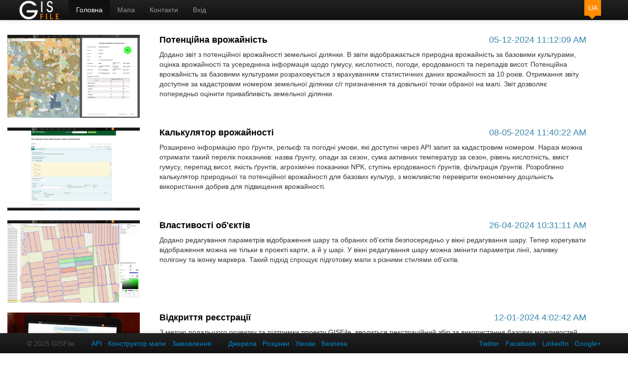

--- FILE ---
content_type: text/html;charset=UTF-8
request_url: https://gisfile.com/home.htm
body_size: 55802
content:
<!DOCTYPE HTML PUBLIC "-//W3C//DTD HTML 4.01 Transitional//EN" "http://www.w3.org/TR/html4/loose.dtd">























































            
<html>
    <head>
        <!-- START META -->
        

    <meta name="viewport" content="width=device-width, initial-scale=1">
    <meta http-equiv="Content-Type" content="text/html; charset=UTF-8">
    
    <meta name="copyright" content="&copy;2017 GISFile">
    <meta name="date" content="2017-07-15T12:00:00+00:00">    
    <link rel="icon" href="/resources/images/favicon.ico;jsessionid=F3723ECC26F7777B0CBBA656382984CC" type="image/x-icon">
    <link rel="shortcut icon" href="/resources/images/favicon.ico;jsessionid=F3723ECC26F7777B0CBBA656382984CC" type="image/x-icon">

    <link type="text/css" href="/resources/css/jquery/jquery-easyui/cupertino/easyui.css;jsessionid=F3723ECC26F7777B0CBBA656382984CC" rel="stylesheet" />
    <link rel="apple-touch-icon-precomposed" sizes="144x144" href="/resources/images/bootstrap/apple-touch-icon-144-precomposed.png;jsessionid=F3723ECC26F7777B0CBBA656382984CC">
    <link rel="apple-touch-icon-precomposed" sizes="114x114" href="/resources/images/bootstrap/apple-touch-icon-114-precomposed.png;jsessionid=F3723ECC26F7777B0CBBA656382984CC">
    <link rel="apple-touch-icon-precomposed" sizes="72x72" href="/resources/images/bootstrap/apple-touch-icon-72-precomposed.png;jsessionid=F3723ECC26F7777B0CBBA656382984CC">
    <link rel="apple-touch-icon-precomposed" href="/resources/images/bootstrap/apple-touch-icon-57-precomposed.png;jsessionid=F3723ECC26F7777B0CBBA656382984CC">
    <link rel="stylesheet" media="screen" href="/resources/css/bootstrap/bootstrap.min.css;jsessionid=F3723ECC26F7777B0CBBA656382984CC">

    <link type="text/css" href="/resources/css/shels/bsicons.css;jsessionid=F3723ECC26F7777B0CBBA656382984CC" rel="stylesheet" />
    

    <script type="text/javascript" src="/resources/javascripts/jquery/jquery-1.8.0.min.js;jsessionid=F3723ECC26F7777B0CBBA656382984CC"></script>    
    <script type="text/javascript" src="/resources/javascripts/jquery/jquery.easyui.min.js;jsessionid=F3723ECC26F7777B0CBBA656382984CC"></script>
    <script type="text/javascript" src="/resources/javascripts/bootstrap/bootstrap.min.js;jsessionid=F3723ECC26F7777B0CBBA656382984CC"></script>
        
        <meta name="google-site-verification" content="bn9oFerLgkRqhWZB4WS-vT0xB-b0mzFTgUSKE3vEO_w" />

        <!-- Google Analytics counter -->
        <script type="text/javascript">
          (function(i,s,o,g,r,a,m){i['GoogleAnalyticsObject']=r;i[r]=i[r]||function(){
          (i[r].q=i[r].q||[]).push(arguments)},i[r].l=1*new Date();a=s.createElement(o),
          m=s.getElementsByTagName(o)[0];a.async=1;a.src=g;m.parentNode.insertBefore(a,m)
          })(window,document,'script','//www.google-analytics.com/analytics.js','ga');

          ga('create', 'UA-48165226-1', 'gisfile.com');
          ga('send', 'pageview');

        </script>

    
    <link type="text/css" href="/resources/css/meta.css;jsessionid=F3723ECC26F7777B0CBBA656382984CC" rel="stylesheet" />

        <!-- END META -->
        
        <META name=keywords content="gisfile, мапа, мапи, дизайн мапи, створити мапу, безкоштовна мапа, знайти мапу, перелік шарів, новини, групи, відгуки, сторінки, gps, gps навігація">
        <META name=description content="Створення, обмін і публікація карт. Сервіс дозволяє створення інтерактивних карт, створення і імпорт векторних шарів, створення тайлових шарів, підключення gps трекерів, обмін просторовими даними і публікацію карт">
        <title>Вітаємо ! GISFile</title>
        
        
        
        <script src="https://gisfile.com/js/jquery.json-2.4.js"></script>
        
    </head>

    <body>
        


























    <div class="navbar navbar-inverse navbar-fixed-top" id="gfHeader" style="margin-bottom: 0px;position: relative;">
      <div class="navbar-inner">
         <div class="container">
            <button type="button" class="btn btn-navbar" data-toggle="collapse" data-target=".nav-collapse">
              <span class="icon-bar"></span>
              <span class="icon-bar"></span>
              <span class="icon-bar"></span>
            </button>
            
            <a class="brand" href="https://gisfile.com/index.htm" style="height: 20px; width: 65px; background-image: url('https://gisfile.com/img/logo3.png'); background-repeat: no-repeat; background-size: auto"></a>

            
        
            <div class="nav-collapse collapse">
                
                <ul class="nav" style="margin-right: 0">
                    
                    <li class="active"><a href="https://gisfile.com/home.htm">Головна</a></li>
                    <li ><a href="https://gisfile.com/map/">Мапа</a></li>
                    
                    <!--li ><a href="https://gisfile.com/showcase.htm">Використання</a></li-->
    		    
                    <li ><a href="https://gisfile.com/contact.htm">Контакти</a></li>
                    
                    
                    
                    <li ><a id=login href="https://gisfile.com/login.htm">Вхід</a></li>
                    <!--LI ><A id=registration href="https://gisfile.com/signup.htm">Реєстрація</A></LI-->
                    
                </ul>
            </div><!--/.nav-collapse -->
                
            <div class="lang dropdown" style="float: right; padding: 0px; margin: 0px">
                <button class="current_lang dropdown-toggle" type="button" id="lang" data-toggle="dropdown" aria-haspopup="true" aria-expanded="false" style="float: right; padding-right: 0px;">
                    UA
                </button>
                <ul class="dropdown-menu" aria-labelledby="lang">
                    
                    <li><a href="?sl=UA" class="flag-icon flag-icon-ua">Українська</a></li>
                    
                    <li><a href="?sl=US" class="flag-icon flag-icon-en">English</a></li>
                    
                </ul>
            </div>
            
            <div class="brand" style="float: right; padding: 0px; margin-top: 9px; margin-bottom: 0px; margin-left: 0px; margin-right: 10px">
                <select class="current_country" onchange="setCountry(this.value)" id="country" style="min-width: 100px; max-width: 100px; padding: 0px; margin: 0px; display: none">
                </select>
            </div>
                
            

            
         </div>
      </div>
    </div>
    
    <script type="text/javascript">
        function timeClock()
        {
            now = new Date();
            f_date = padNum( now.getDate()) +"." +padNum( now.getMonth()) +"."+now.getFullYear() +" " +padNum( now.getHours()) +":" +padNum( now.getMinutes());
            $('#foo').html(f_date);
        }

        function padNum( i)
        {
            if (i < 10)
               i = "0" +i;

            return i; 
        }

        function messagesClock( e)
        {
            //if (e && Boolean( e))
            //   setTimeout( "messagesClock(true)", 1000 *60);

            $.ajax({
                url: 'https://gisfile.com/_messages/count',
                type: 'POST',
                success: function(response) 
                {
                    if (response && parseInt( response) > 0) 
                    {
                        var i = parseInt( response);

                        if (i == 0)
                           $('#sumMessages').text( '');
                        else    
                           $('#sumMessages').text( i.toString());
                    } else {
                        $('#sumMessages').text( '');
                    }
                }    
            });    
        }

        function setLanguage( lng) 
        {
            $.ajax({
                    url: "https://gisfile.com/_users/setLanguage",
                    type: 'POST',
                    data: "language=" +lng,
                    success: function(response) 
                    {
                        if (response) 
                        {
                            location.reload();
                        }
                    }
                });            
        }

        function setCountry(val) 
        {
            
                //var iso = $("#country option:selected").attr("name").toLowerCase();
                window.location.href = URL_add_parameter(window.location.href, 'cn', val);
            
        }
        
        function URL_add_parameter(url, param, value){
            var hash       = {};
            var parser     = document.createElement('a');
            parser.href    = url;
            var parameters = parser.search.split(/\?|&/);

            for(var i=0; i < parameters.length; i++) {
                if(!parameters[i])
                    continue;

                var ary      = parameters[i].split('=');
                hash[ary[0]] = ary[1];
            }

            hash[param] = value;

            var list = [];  
            Object.keys(hash).forEach(function (key) {
                list.push(key + '=' + hash[key]);
            });

            parser.search = '?' + list.join('&');
            return parser.href;
        }        

        $(function ()
        {
            //timeClock();
            messagesClock( true);

            $('a.ajax').click(function() {
                var url = this.href;
                // show a spinner or something via css
                var dialog = $('<div style="display:none" class="loading"></div>').appendTo('body');
                // open the dialog
                dialog.dialog({
                    // add a close listener to prevent adding multiple divs to the document
                    close: function(event, ui) {
                        // remove div with all data and events
                        dialog.remove();
                    },
                    position:  ['center',20],
                    modal: true,
                    //resizable: true,
                    width: 600,
                    height: 600
                });
                // load remote content
                dialog.load(
                    url, 
                    {}, // omit this param object to issue a GET request instead a POST request, otherwise you may provide post parameters within the object
                    function (responseText, textStatus, XMLHttpRequest) {
                        // remove the loading class
                        dialog.removeClass('loading');
                    }
                );
                //prevent the browser to follow the link
                return false;
            });

            $('a.ajax2').click(function(){
                var url = this.href;
                var dialog = $('#myModal');
                // load remote content
                dialog.load(
                    url, 
                    {}, // omit this param object to issue a GET request instead a POST request, otherwise you may provide post parameters within the object
                    function (responseText, textStatus, XMLHttpRequest) {
                        // remove the loading class
                        //dialog.removeClass('loading');
                    }
                );

                $('#myModal').modal();
                //prevent the browser to follow the link
                return false;
            });

            
        });
        
        
    </script>
    
    <!-- Modal -->
    <div id="myModal" class="modal hide fade" tabindex="-1" role="dialog" aria-labelledby="myModalLabel" aria-hidden="true">

    </div>                          

    <!-- Confirm -->
    <div id="delConfirm" class="modal hide fade" tabindex="-1" role="dialog" aria-labelledby="myModalLabel" aria-hidden="true">
        <div class="modal-header">
            <button type="button" class="close" data-dismiss="modal" aria-hidden="true">x</button>
            <h3 id="myModalLabel">Видалити запис ?</h3>
        </div>
        <div id="delModalBody" class="modal-body">
        </div>
        <div class="modal-footer">
            <button id="onConfirm" class="btn btn-primary" data-dismiss="modal" aria-hidden="true" onclick="">Видалити</button>
            <button class="btn" data-dismiss="modal" aria-hidden="true">Відмінити</button>
        </div>
    </div>                                               

        
        <div class="container gisfile-container">

            <div class="row">
                
                <!-- Main Panel -->

                
                <div class="span12">
                

                
                    
                

                    
                
                    
                    
                    
                        
                        
                        
                        <div id="news2070" class="row" style="padding-bottom: 10px">
                            <div class="span3" style="margin-left: 0px; text-align: center; min-width: 270px">
                                
                                
                                    <a href="https://gisfile.com/news.htm?id=2070" style="float: right" id="ibtn2070">
                                    <img src="https://gisfile.com/img?file=40225&type=3" style="max-width: 270px; max-height: 270px; padding-bottom: 10px; padding-right: 10px" title="Швидка оцінка привабливості земельної ділянки" />
                                    </a>
                                
                                
                            </div>
                            <div class="span9">
                                <p>
                                    <a href="https://gisfile.com/news.htm?id=2070" style="float: right" id="obtn2070">
                                    <font style="font-size: large; color: #3a87ad;">
                                    05-12-2024
                                    11:12:09 AM
                                    </font>
                                    </a>
                                    <b style="font-size: large; color: #000">Потенційна врожайність</b>
                                </p>
                                
                                <p>Додано звіт з потенційної врожайності земельної ділянки. В звіти відображається природна врожайність за базовими культурами, оцінка врожайності та усереднена інформація щодо гумусу, кислотності, погоди, еродованості та перепадів висот. Потенційна врожайність за базовими культурами розраховується з врахуванням статистичних даних врожайності за 10 років. Отримання звіту доступне за кадастровим номером земельної ділянки с/г призначення та довільної точки обраної на мапі. Звіт дозволяє попередньо оцінити привабливість земельної ділянки.</p>
                            </div>
                        </div>
                        
                            
                        
                    
                        
                        
                        
                        <div id="news2054" class="row" style="padding-bottom: 10px">
                            <div class="span3" style="margin-left: 0px; text-align: center; min-width: 270px">
                                
                                
                                    <a href="https://gisfile.com/news.htm?id=2054" style="float: right" id="ibtn2054">
                                    <img src="https://gisfile.com/img?file=40196&type=3" style="max-width: 270px; max-height: 270px; padding-bottom: 10px; padding-right: 10px" title="Інформація про ґрунти, рельєф та погодні умови" />
                                    </a>
                                
                                
                            </div>
                            <div class="span9">
                                <p>
                                    <a href="https://gisfile.com/news.htm?id=2054" style="float: right" id="obtn2054">
                                    <font style="font-size: large; color: #3a87ad;">
                                    08-05-2024
                                    11:40:22 AM
                                    </font>
                                    </a>
                                    <b style="font-size: large; color: #000">Калькулятор врожайності</b>
                                </p>
                                
                                <p>Розширено інформацію про ґрунти, рельєф та погодні умови, які доступні через API запит за кадастровим номером. Наразі можна отримати такий перелік показників: назва ґрунту, опади за сезон, сума активних температур за сезон, рівень кислотність, вміст гумусу, перепад висот, якість ґрунтів, агрохімічні показники NPK, ступінь еродованості ґрунтів, фільтрація ґрунтів. Розроблено калькулятор природньої та потенційної врожайності для базових культур, з можливістю перевірити економічну доцільність використання добрив для підвищення врожайності.</p>
                            </div>
                        </div>
                        
                            
                        
                    
                        
                        
                        
                        <div id="news2051" class="row" style="padding-bottom: 10px">
                            <div class="span3" style="margin-left: 0px; text-align: center; min-width: 270px">
                                
                                
                                    <a href="https://gisfile.com/news.htm?id=2051" style="float: right" id="ibtn2051">
                                    <img src="https://gisfile.com/img?file=40195&type=3" style="max-width: 270px; max-height: 270px; padding-bottom: 10px; padding-right: 10px" title="Параметри відображення шару у вікні редагування" />
                                    </a>
                                
                                
                            </div>
                            <div class="span9">
                                <p>
                                    <a href="https://gisfile.com/news.htm?id=2051" style="float: right" id="obtn2051">
                                    <font style="font-size: large; color: #3a87ad;">
                                    26-04-2024
                                    10:31:11 AM
                                    </font>
                                    </a>
                                    <b style="font-size: large; color: #000">Властивості об'єктів</b>
                                </p>
                                
                                <p>Додано редагування параметрів відображення шару та обраних об'єктів безпосередньо у вікні редагування шару. Тепер корегувати відображення можна не тільки в проекті карти, а й у шарі. У вікні редагування шару можна змінити параметри лінії, заливку полігону та іконку маркера. Такий підхід спрощує підготовку мапи з різними стилями об'єктів.</p>
                            </div>
                        </div>
                        
                            
                        
                    
                        
                        
                        
                        <div id="news1980" class="row" style="padding-bottom: 10px">
                            <div class="span3" style="margin-left: 0px; text-align: center; min-width: 270px">
                                
                                
                                    <a href="https://gisfile.com/news.htm?id=1980" style="float: right" id="ibtn1980">
                                    <img src="https://gisfile.com/img?file=40184&type=3" style="max-width: 270px; max-height: 270px; padding-bottom: 10px; padding-right: 10px" title="Розвиток та підтримка проекту GISFile" />
                                    </a>
                                
                                
                            </div>
                            <div class="span9">
                                <p>
                                    <a href="https://gisfile.com/news.htm?id=1980" style="float: right" id="obtn1980">
                                    <font style="font-size: large; color: #3a87ad;">
                                    12-01-2024
                                    4:02:42 AM
                                    </font>
                                    </a>
                                    <b style="font-size: large; color: #000">Відкриття реєстрації</b>
                                </p>
                                
                                <p>З метою подальшого розвитку та підтримки проекту GISFile, вводиться реєстраційний збір за використання базових можливостей ресурсу. Це нововведення не стосується користувачів, які оплачували тарифні плани раніше. Дякуємо за співпрацю!</p>
                            </div>
                        </div>
                        
                            
                        
                    
                        
                        
                        
                        <div id="news1979" class="row" style="padding-bottom: 10px">
                            <div class="span3" style="margin-left: 0px; text-align: center; min-width: 270px">
                                
                                
                                    <a href="https://gisfile.com/news.htm?id=1979" style="float: right" id="ibtn1979">
                                    <img src="https://gisfile.com/img?file=40183&type=3" style="max-width: 270px; max-height: 270px; padding-bottom: 10px; padding-right: 10px" title="Звіт за кадастровим номером" />
                                    </a>
                                
                                
                            </div>
                            <div class="span9">
                                <p>
                                    <a href="https://gisfile.com/news.htm?id=1979" style="float: right" id="obtn1979">
                                    <font style="font-size: large; color: #3a87ad;">
                                    01-12-2023
                                    3:59:59 AM
                                    </font>
                                    </a>
                                    <b style="font-size: large; color: #000">Додано шар ґрунтів</b>
                                </p>
                                
                                <p>Додано шар ґрунтів: при натисканні на мапі відкривається вікно з назвою ґрунту і показником рівня врожайності. Також доступна додаткова послуга з побудови розвернутого звіту за кадастровим номером, який включає інформацію щодо вмісту гумусу, кислотності, опадів, активних температур, рельєфу та індексів вегетації за останні 5 років. У перспективі, наявні дані можуть бути використані для розрахунку природньої та потенційної врожайності для базових культур.</p>
                            </div>
                        </div>
                        
                            
                        
                    
                        
                        
                        
                        <div id="news1735" class="row" style="padding-bottom: 10px">
                            <div class="span3" style="margin-left: 0px; text-align: center; min-width: 270px">
                                
                                
                                    <a href="https://gisfile.com/news.htm?id=1735" style="float: right" id="ibtn1735">
                                    <img src="https://gisfile.com/img?file=38159&type=3" style="max-width: 270px; max-height: 270px; padding-bottom: 10px; padding-right: 10px" title="Збільшена максимальна кількість об'єктів та запитів до кадастрової карти" />
                                    </a>
                                
                                
                            </div>
                            <div class="span9">
                                <p>
                                    <a href="https://gisfile.com/news.htm?id=1735" style="float: right" id="obtn1735">
                                    <font style="font-size: large; color: #3a87ad;">
                                    10-01-2022
                                    5:24:48 AM
                                    </font>
                                    </a>
                                    <b style="font-size: large; color: #000">Оновлення тарифних планів</b>
                                </p>
                                
                                <p>Збільшено максимальну кількість об'єктів та запитів на пошук земельних ділянок за кадастровим номером і координатами. У тарифних планах PREMIUM та ENTERPRISE додана можливість отримати інформацію про права власності, іпотеку, обмеження та договори оренди.</p>
                            </div>
                        </div>
                        
                            
                        
                    
                        
                        
                        
                        <div id="news1729" class="row" style="padding-bottom: 10px">
                            <div class="span3" style="margin-left: 0px; text-align: center; min-width: 270px">
                                
                                
                                    <a href="https://gisfile.com/news.htm?id=1729" style="float: right" id="ibtn1729">
                                    <img src="https://gisfile.com/img?file=38153&type=3" style="max-width: 270px; max-height: 270px; padding-bottom: 10px; padding-right: 10px" title="Інформація про права власності, іпотеку, обмеження та договори оренди" />
                                    </a>
                                
                                
                            </div>
                            <div class="span9">
                                <p>
                                    <a href="https://gisfile.com/news.htm?id=1729" style="float: right" id="obtn1729">
                                    <font style="font-size: large; color: #3a87ad;">
                                    07-12-2021
                                    4:17:08 AM
                                    </font>
                                    </a>
                                    <b style="font-size: large; color: #000">Моніторинг земельних ділянок</b>
                                </p>
                                
                                <p>Розроблено механізм моніторингу земельних ділянок на GISFile. Отримання інформації здійснюється за кадастровим номером ділянки. Звіт включає дані про права власності, іпотеку, обмеження та договори оренди. Перехід у вікно отримання інформації буде доступним при натисканні на земельну ділянку або пошуку за кадастровим номером.</p>
                            </div>
                        </div>
                        
                            
                        
                    
                        
                        
                        
                        <div id="news1565" class="row" style="padding-bottom: 10px">
                            <div class="span3" style="margin-left: 0px; text-align: center; min-width: 270px">
                                
                                
                                    <a href="https://gisfile.com/news.htm?id=1565" style="float: right" id="ibtn1565">
                                    <img src="https://gisfile.com/img?file=38057&type=3" style="max-width: 270px; max-height: 270px; padding-bottom: 10px; padding-right: 10px" title="Отримання інформації про земельну ділянку знову доступно при натисканні на картах" />
                                    </a>
                                
                                
                            </div>
                            <div class="span9">
                                <p>
                                    <a href="https://gisfile.com/news.htm?id=1565" style="float: right" id="obtn1565">
                                    <font style="font-size: large; color: #3a87ad;">
                                    15-07-2021
                                    5:43:20 AM
                                    </font>
                                    </a>
                                    <b style="font-size: large; color: #000">Пошук земельних ділянок за координатами</b>
                                </p>
                                
                                <p>Отримання кадастрової інформації про земельну ділянку знову доступно при натисканні на картах GISFile. Пошук земельних ділянок за координатами також включений через API-запити.</p>
                            </div>
                        </div>
                        
                            
                        
                    
                        
                        
                        
                        <div id="news1539" class="row" style="padding-bottom: 10px">
                            <div class="span3" style="margin-left: 0px; text-align: center; min-width: 270px">
                                
                                
                                    <a href="https://gisfile.com/news.htm?id=1539" style="float: right" id="ibtn1539">
                                    <img src="https://gisfile.com/img?file=38034&type=3" style="max-width: 270px; max-height: 270px; padding-bottom: 10px; padding-right: 10px" title="Сервери проекту перенесені в Німецький Дата-центр" />
                                    </a>
                                
                                
                            </div>
                            <div class="span9">
                                <p>
                                    <a href="https://gisfile.com/news.htm?id=1539" style="float: right" id="obtn1539">
                                    <font style="font-size: large; color: #3a87ad;">
                                    10-06-2021
                                    4:05:23 AM
                                    </font>
                                    </a>
                                    <b style="font-size: large; color: #000">20 000 користувачів на GISFile</b>
                                </p>
                                
                                <p>В системі GISFile зареєстровано понад 20 000 користувачів. Сервери проекту перенесені в Німецький Дата-центр. Нові потужності дозволяють прискорити процес відображення і обробки інформації.</p>
                            </div>
                        </div>
                        
                            
                        
                    
                        
                        
                        
                        <div id="news1211" class="row" style="padding-bottom: 10px">
                            <div class="span3" style="margin-left: 0px; text-align: center; min-width: 270px">
                                
                                
                                    <a href="https://gisfile.com/news.htm?id=1211" style="float: right" id="ibtn1211">
                                    <img src="https://gisfile.com/img?file=37891&type=3" style="max-width: 270px; max-height: 270px; padding-bottom: 10px; padding-right: 10px" title="Отримання geojson-масиву з координатами вузлових точок" />
                                    </a>
                                
                                
                            </div>
                            <div class="span9">
                                <p>
                                    <a href="https://gisfile.com/news.htm?id=1211" style="float: right" id="obtn1211">
                                    <font style="font-size: large; color: #3a87ad;">
                                    15-12-2020
                                    11:46:36 AM
                                    </font>
                                    </a>
                                    <b style="font-size: large; color: #000">Редактор геометрії земельних ділянок</b>
                                </p>
                                
                                <p>Відображення на Вашій інтерактивній карті групи земельних ділянок або отримання geojson-масиву з координатами вузлових точок тепер також доступно за допомогою POST-запитів, які містять список кадастрових номерів. Користувачі у тарифному плані ENTERPRISE також мають можливість редагування геометрії земельних ділянок.</p>
                            </div>
                        </div>
                        
                            
                        
                    
                    
                    
                    <div id="showMore" class="row" style="height: 43px; padding-top: 10px">
                        <center>
                            
                        <a href="?pages=2#p2"><button class="btn btn-default" type="button" style="width: 160px">Відобразити ще ...</button></a>
                        <a href="?pages=100#p2" style="padding-left: 20px" ><button class="btn btn-default" type="button" style="width: 150px">Показати усі ...</button></a>
                        
                        <center/>
                    </div>                
                    
                    
                </div>                

                <!-- Info Panel -->        
                
        </div>
                    
        <script type="text/javascript">
            
            var imgArray = new Array();
            var owner = "";

            if (window.FileReader) 
            {
                oFReader = new window.FileReader(), rFilter = /^(?:image\/bmp|image\/cis\-cod|image\/gif|image\/ief|image\/jpeg|image\/jpeg|image\/jpeg|image\/pipeg|image\/png|image\/svg\+xml|image\/tiff|image\/x\-cmu\-raster|image\/x\-cmx|image\/x\-icon|image\/x\-portable\-anymap|image\/x\-portable\-bitmap|image\/x\-portable\-graymap|image\/x\-portable\-pixmap|image\/x\-rgb|image\/x\-xbitmap|image\/x\-xpixmap|image\/x\-xwindowdump)$/i;

                oFReader.onload = function (oFREvent) {
                    document.getElementById("uploadPreview").src = oFREvent.target.result;
                };
            }

            function showMsg( e) {
                $('#msg' +e).show();
                $('#sep' +e).hide();
                $('#sbtn' +e).hide();
                $('#hbtn' +e).show();
            }
            
            function hideMsg( e) {
                $('#msg' +e).hide();
                $('#sep' +e).show();
                $('#sbtn' +e).show();
                $('#hbtn' +e).hide();
            }

            function loadImageFile() 
            {
                if ($('#share_http').is(':visible'))
                    hideHttp();
                                
                $('#share_file').show();
                
                var s = $("#share");
                //s.height( 220 +'px');                
                
                if (typeof window.ActiveXObject != 'undefined') {
                    var file = document.getElementById( 'uploadImage').value; 
                    $( '#uploadPreview').hide();
                } else {
                    var file = document.getElementById( "uploadImage").files[0];
                }

                if(file){
                   //alert( file);
                   blobURLref = createObjectURL(file);
                   document.getElementById( "uploadPreview").src = blobURLref;
                }             
            }               
            
            function createObjectURL( file) 
            {
                if ( window.webkitURL ) {
                    return window.webkitURL.createObjectURL( file );
                } else if ( window.URL && window.URL.createObjectURL ) {
                    return window.URL.createObjectURL( file );
                } else {
                    return null;
                }
            }            
            
            function nextImage(element, j)
            {
                if ($('#share_file').is(':visible'))
                    hideFile();
                
                var img = document.getElementById(element);
                var fOk = false;

                if (j == 1)
                for(var i = 0; i < imgArray.length;i++)
                {
                    //console.log( img, imgArray[i].src);
                    
                    if(imgArray[i].src == img.src) // << check this
                    {
                        if(i == imgArray.length -1)
                        {
                            document.getElementById(element).src = imgArray[0].src;
                            fOk = true;
                            break;
                        }
                        
                        //console.log( img.src, imgArray[i+1].src);
                        document.getElementById(element).src = imgArray[i+1].src;
                        fOk = true;
                        break;
                    }
                }

                if (j == -1)
                for(var i = imgArray.length -1; i >= 0;i--)
                {
                    //console.log( img, imgArray[i].src);
                    
                    if(imgArray[i].src == img.src) // << check this
                    {
                        if(i == 0)
                        {
                            document.getElementById(element).src = imgArray[imgArray.length -1].src;
                            fOk = true;
                            break;
                        }
                        
                        //console.log( img.src, imgArray[i+1].src);
                        document.getElementById(element).src = imgArray[ i -1].src;
                        fOk = true;
                        break;
                    }
                }

                if (!fOk && imgArray.length > 0)
                    document.getElementById(element).src = imgArray[0].src;

                $('#share_image').val( document.getElementById(element).src);
            }           

            function hideHttp()
            {
                $('#share_http').hide();
                //console.log( $('#share_http').is(':visible'));
                
                imgArray = new Array();
                $('#share_title').val( "");
                $('#share_note').val( "");
                $('#share_image').val( "");
                //$("#share").height( 140 +'px');
            }

            function hideFile()
            {
                $('#share_file').hide();
                document.getElementById( 'uploadImage').value = ""; 
                document.getElementById( "uploadPreview").src = "";
                //$("#share").height( 140 +'px');
            }
            
            

            $(function()
            {
                $("#share_text").click(function(event)
                {
                    //console.log(event);
                    //this.style.width = 500 +'px';
                    //this.style.height = 100 +'px';
                    
                    if (!$('#share_panel').is(':visible')) 
                    {
                        this.rows = 3;

                        var s = $("#share");
                        //s.height( 140 +'px');

                        $('#share_panel').show();
                    }
                    //var textArea = document.getElementById ("share");
                    //textArea.rows = 3;
                });
            
                function urlify(text) 
                {
                    var urlRegex = /(https?:\/\/[^\s]+)/g;
                    return text.replace(urlRegex, function(url) {
                        return '<a href="' + url + '">' + url + '</a>';
                    })
                    // or alternatively
                    // return text.replace(urlRegex, '<a href="$1">$1</a>')
                }            

                function getUrl(text) 
                {
                    var urlRegex = /(https?:\/\/[^\s]+)/g;
                    var rUrl = '';
                    
                    text.replace(urlRegex, function(url) {
                        rUrl = url;
                    })
                    
                    return rUrl;
                    // or alternatively
                    // return text.replace(urlRegex, '<a href="$1">$1</a>')
                }            

                function getHtml( html)
                {
                    //console.log( html);
                    
                    $.ajax({
                        url: 'https://gisfile.com/parse?url=' +html,
                        type: 'POST',
                        //async: true,
                        //data: html,
                        success: function(response) 
                        {
                            //console.log( response);
                            var data = JSON.parse( response);
                            //console.log( data.images);
                            imgArray = new Array();
                            
                            if (data.images) 
                            {
                                for (var key in data.images) 
                                {
                                    var img = data.images[ key];
                                    //console.log( img, key);
                                    imgArray[ key] = new Image();
                                    imgArray[ key].src = img.src;
                                }
                            }
                            
                            //console.log( imgArray);
                            nextImage( 'mainImg', +1);
                            
                            if (data.title)
                                $('#share_title').val( data.title);
                            
                            //console.log( data);
                            if (data.description)
                                $('#share_note').val( data.description);
                            
                            //imgArray[0] = new Image();
                            //console.log( data);
                        }
                    });
                }

                $("#share_text").keyup(function(event)
                {
                    //console.log($(this).val());
                    var str = $(this).val();
                    var n = str.indexOf("http://");
                    
                    if (n > -1 && !$('#share_http').is(':visible')) 
                    {
                        var html = getUrl( str);
                        var sh = $('#share_http');
                        
                        if (html.length > 0 && !sh.visible) 
                        {
                            sh.show();
                            
                            var s = $("#share");
                            //s.height( 220 +'px');
                    
                            //$('#share_http').html() = html;
                            getHtml( html);
                            //$('#share_url').load( html);
                            $('#share_url').val( html);
                            //console.log( html);
                        }
                    }
                });
            })     
            
            function uploadFile( type, file, id)
            {
                var w = 1100;
                var h = 750;

                //console.log( file);
                var left = (screen.width/2)-(w/2);
                var top = (screen.height/2)-(h/2);
                
                var newWin = window.open( "https://gisfile.com/upload.htm?type=" +type +"&file=" +file +"&id=" +id, "upload", "width="+w+", height="+h+",resizable=yes,toolbar=no,menubar=no,scrollbars=no,location=no,directories=no,status=no,top="+top+",left="+left);
                newWin.focus();
                
                var timer = setInterval(function() {   
                    if(newWin.closed) {  
                        clearInterval(timer);  
                        location.reload();
                    }  
                }, 1000); 
            }            
            
            function importFile( id, type)
            {
                var w = 1030;
                var h = 610;
                //var type = 1;

                var left = (screen.width/2)-(w/2);
                var top = (screen.height/2)-(h/2);
                
                var newWin = window.open( "https://gisfile.com/import.htm?type=" +type +"&id=" +id, "upload", "width="+w+", height="+h+",resizable=yes,toolbar=no,menubar=no,scrollbars=no,location=no,directories=no,status=no,top="+top+",left="+left);
                newWin.focus();
                
                var timer = setInterval(function() {   
                    if(newWin.closed) {  
                        clearInterval(timer);  
                        location.reload();
                    }  
                }, 1000); 
            }            
            
            function reportFile( id) {
                var w = 1030;
                var h = 610;
                var type = 11;

                var left = (screen.width/2)-(w/2);
                var top = (screen.height/2)-(h/2);
                
                var newWin = window.open( "https://gisfile.com/import.htm?type=" +type +"&id=" +id, "upload", "width="+w+", height="+h+",resizable=yes,toolbar=no,menubar=no,scrollbars=no,location=no,directories=no,status=no,top="+top+",left="+left);
                newWin.focus();
                
                var timer = setInterval(function() {   
                    if(newWin.closed) {  
                        clearInterval(timer);  
                        //window.open( "https://gisfile.com/maker.htm?id=" +id, "_blank");
                    }  
                }, 1000);                 
            }            
            
            function editFile( id)
            {
                if (id && id > 0) 
                {
                    var w = 1100;
                    var h = 600;

                    var left = (screen.width/2)-(w/2);
                    var top = (screen.height/2)-(h/2);

                    var newFile = window.open( "https://gisfile.com/fileedit.htm?id=" +id, "files", "width="+w+", height="+h+",resizable=yes,toolbar=no,menubar=no,scrollbars=no,location=no,directories=no,status=no,top="+top+",left="+left);
                    newFile.focus();

                    var timer = setInterval(function() 
                    {
                        if (newFile.closed) 
                        {
                            clearInterval(timer);
                            location.reload();
                        }  
                    }, 1000);                            

                } else {
                    alert( "Запис не обрано!");
                }
            }
            
            function importGps( id)
            {
                var w = 1024;
                var h = 610;
                var type = 9;

                var left = (screen.width/2)-(w/2);
                var top = (screen.height/2)-(h/2);
                
                var newWin = window.open( "https://gisfile.com/impgps.htm?type=" +type +"&id=" +id, "upload", "width="+w+", height="+h+",resizable=yes,toolbar=no,menubar=no,scrollbars=no,location=no,directories=no,status=no,top="+top+",left="+left);
                newWin.focus();
                
                var timer = setInterval(function() {   
                    if(newWin.closed) {  
                        clearInterval(timer);  
                        location.reload();
                    }  
                }, 1000); 
            }
            
            function sendHideMsg( btn, t, e) 
            {
                $.ajax({
                    url: 'https://gisfile.com/_messages/hidemsg',
                    type: 'POST',
                    data: 'type=' +t +'&id=' +e,
                    success: function(response) 
                    {
                        if (response && Boolean( response)) {
                            $( '#' +btn).hide();
                        }                
                    }    
                });                    
            }              

            

            
            
        </script>
                    
        
                    
        


      <!-- FOOTER -->
      <footer class="navbar navbar-inverse navbar-fixed-bottom" id="gfFooter">
        <div class="navbar-inner">
            <div class="container" style="padding-top: 10px; color: #505050">
                <p class="pull-right">
                    
                       
                                      
                    <font style="padding-left: 30px">
                    <a href="https://twitter.com/gisfile" target="_blank">Twitter</a> · 
                    <a href="https://www.facebook.com/gisfile" target="_blank">Facebook</a> · 
                    <a href="https://www.linkedin.com/groups/GISfile-6694894" target="_blank">LinkedIn</a> · 
                    <a href="https://plus.google.com/u/0/communities/108468294001650890172" target="_blank">Google+</a>
                    </font>
                </p>
                <p class="pull-left">© 2025 GISFile
                   
                    <a href="https://gisfile.com/api/1.0/doc/" style="padding-left: 30px">API</a> ·
                    <a href="https://gisfile.com/designer.htm" >Конструктор мапи</a> ·
                    <a href="https://gisfile.com/job/">Замовлення</a>
                    <a href="https://gisfile.com/open.htm" style="padding-left: 30px">Джерела</a> ·
                    <a href="https://gisfile.com/plans.htm">Розцінки</a> ·
                    <a href="https://gisfile.com/terms.htm">Умови</a> ·
                    <a href="https://gisfile.com/privacy.htm">Безпека</a>
                    
                                  
                </p>
            </div>
        </div>
      </footer>

      
    </body>
</html>

--- FILE ---
content_type: text/css;charset=UTF-8
request_url: https://gisfile.com/resources/css/jquery/jquery-easyui/cupertino/easyui.css;jsessionid=F3723ECC26F7777B0CBBA656382984CC
body_size: 37819
content:
.accordion{
	background:#fff;
	overflow:hidden;
        margin-bottom:0px;
}
.accordion .accordion-header{
	background:#d7ebf9 url('images/ui-bg_glass_80_d7ebf9_1x400.png') repeat-x 50% 50%;
	border-top-width:0;
	color:#2779AA;
	cursor:pointer;
}
.accordion .accordion-header .panel-title{
	font-weight:normal;
}
.accordion .accordion-header-selected .panel-title{
	font-weight:bold;
}
.accordion-noborder .accordion-header{
	border-width:0 0 1px;
}
.accordion-noborder .accordion-body{
	border-width:0px;
}
.accordion-collapse{
	background:url('images/ui-icons_2694e8_256x240.png') no-repeat 0px -16px;
}
.accordion-expand{
	background:url('images/ui-icons_2694e8_256x240.png') no-repeat -65px -16px;
}
.accordion .panel-tool a:hover{
	background-color:#ffef8f;
}.calendar{
	border:1px solid #AED0EA;
	padding:1px;
	overflow:hidden;
}
.calendar-noborder{
	border:0px;
}
.calendar-header{
	position:relative;
	background:#d7ebf9 url('images/ui-bg_glass_80_d7ebf9_1x400.png') repeat-x 50% 50%;
	font-size:12px;
	height:22px;
}
.calendar-title{
	text-align:center;
	height:22px;
}
.calendar-title span{
	position:relative;
	top:2px;
	line-height:12px;
	display:inline-block;
	padding:3px;
	cursor:pointer;
	color:#222;
	border-radius:4px;
}
.calendar-prevmonth,.calendar-nextmonth,.calendar-prevyear,.calendar-nextyear{
	position:absolute;
	top:4px;
	width:14px;
	height:14px;
	line-height:12px;
	cursor:pointer;
	font-size:1px;
	border-radius:4px;
}
.calendar-prevmonth{
	left:20px;
	background:url('images/calendar_arrows.png') no-repeat -18px -2px;
}
.calendar-nextmonth{
	right:20px;
	background:url('images/calendar_arrows.png') no-repeat -34px -2px;
}
.calendar-prevyear{
	left:3px;
	background:url('images/calendar_arrows.png') no-repeat -1px -2px;
}
.calendar-nextyear{
	right:3px;
	background:url('images/calendar_arrows.png') no-repeat -49px -2px;
}
.calendar-body{
	font-size:12px;
	position:relative;
	background:#f2f5f7 url('images/ui-bg_highlight-hard_100_f2f5f7_1x100.png') repeat-x;
}
.calendar-body table{
	width:100%;
	height:100%;
	border:1px solid #AED0EA;
	font-size:12px;
}
.calendar-body th,.calendar-body td{
	text-align:center;
}
.calendar-body th{
	color:#888;
}
.calendar-day{
	color:#222;
	cursor:pointer;
	border-radius:4px;
}
.calendar-sunday{
	color:#CC2222;
}
.calendar-saturday{
	color:#00ee00;
}
.calendar-today{
	color:#0000ff;
}
.calendar-other-month{
	opacity:0.3;
	filter:alpha(opacity=30);
}
.calendar-hover{
	background:#ffef8f;
}
.calendar-selected{
	background:#3baae3 url('images/ui-bg_glass_50_3baae3_1x400.png') repeat-x 50% 50%;
	color:#fff;
}
.calendar-nav-hover{
	background-color:#ffef8f;
}


.calendar-menu{
	position:absolute;
	top:0px;
	left:0px;
	width:180px;
	height:150px;
	padding:5px;
	font-size:12px;
	background:#fafafa;
	opacity:0.8;
	filter:alpha(opacity=80);
	display:none;
	overflow:hidden;
}
.calendar-menu-year-inner{
	text-align:center;
	padding-bottom:5px;
}
.calendar-menu-year{
	width:40px;
	text-align:center;
	border:1px solid #ccc;
	padding:2px;
	font-weight:bold;
}
.calendar-menu-prev,.calendar-menu-next{
	display:inline-block;
	width:21px;
	height:21px;
	vertical-align:top;
	cursor:pointer;
}
.calendar-menu-prev{
	margin-right:10px;
	background:url('images/calendar_arrows.png') no-repeat 2px 2px;
	border-radius:4px;
}	
.calendar-menu-next{
	margin-left:10px;
	background:url('images/calendar_arrows.png') no-repeat -45px 2px;
	border-radius:4px;
}
.calendar-menu-hover{
	background-color:#ffef8f;
}
.calendar-menu-month-inner table{
	width:100%;
	height:100%;
}
.calendar-menu-month{
	text-align:center;
	cursor:pointer;
	border:1px solid #fafafa;
	font-weight:bold;
	color:#666;
	border-radius:8px;
}
.combo{
	display:inline-block;
	white-space:nowrap;
	font-size:12px;
	margin:0;
	padding:0;
	border:1px solid #AED0EA;
	background:#fff;
	overflow:hidden;
	vertical-align:middle;
}
.combo-text{
	font-size:12px;
	border:0px;
	line-height:16px;
	height:16px;
	padding:0px 2px;
	*margin-top:-1px;
	*height:18px;
	*line-height:18px;
	_height:18px;
	_line-height:18px;
        cursor: pointer !important;
        background-color: inherit !important;
}
.combo-arrow{
	background:#d7ebf9 url('images/ui-icons_2694e8_256x240.png') no-repeat -63px -14px;
	width:18px;
	height:20px;
	overflow:hidden;
	display:inline-block;
	vertical-align:middle;
	cursor:pointer;
}
.combo-arrow-hover{
	background-color:#e4f1fb;
}
.combo-panel{
	background:#f2f5f7 url('images/ui-bg_highlight-hard_100_f2f5f7_1x100.png') repeat-x;
	overflow:auto;
}
.combobox-item{
	padding:2px;
	font-size:12px;
	padding:3px;
	padding-right:0px;
}
.combobox-item-hover{
	background:#d7ebf9 url('images/ui-bg_glass_80_d7ebf9_1x400.png') repeat-x 50% 50%;
}
.combobox-item-selected{
	background:#3baae3 url('images/ui-bg_glass_50_3baae3_1x400.png') repeat-x 50% 50%;
	color:#fff;
}.datagrid .panel-body{
	overflow:hidden;
}
.datagrid-wrap{
	position:relative;
}
.datagrid-view{
	position:relative;
	overflow:hidden;
}
.datagrid-view1{
	position:absolute;
	overflow:hidden;
	left:0px;
	top:0px;
}
.datagrid-view2{
	position:absolute;
	overflow:hidden;
	right:0px;
	top:0px;
}
.datagrid-mask{
	position:absolute;
	left:0;
	top:0;
	width:100%;
	height:100%;
	background:#ccc;
	opacity:0.3;
	filter:alpha(opacity=30);
	display:none;
}
.datagrid-mask-msg{
	position:absolute;
	top:50%;
	margin-top:-20px;
	width:auto;
	height:16px;
	padding:12px 5px 10px 30px;
	background:#fff url('images/pagination_loading.gif') no-repeat scroll 5px 10px;
	border:2px solid #fece2f;
	color:#222;
	display:none;
}
.datagrid-sort-desc .datagrid-sort-icon{
	padding:1px 13px 3px 0px;
	background:url('images/ui-icons_2694e8_256x240.png') no-repeat -64px -16px;
}
.datagrid-sort-asc .datagrid-sort-icon{
	padding:1px 13px 3px 0px;
	background:url('images/ui-icons_2694e8_256x240.png') no-repeat 0px -16px;
}
.datagrid-toolbar{
	height:28px;
	background:#efefef;
	padding:1px 2px;
	border-bottom:1px solid #ccc;
}
.datagrid-btn-separator{
	float:left;
	height:24px;
	border-left:1px solid #ccc;
	border-right:1px solid #fff;
	margin:2px 1px;
}
.datagrid-pager{
	background:#f2f5f7 url('images/ui-bg_highlight-hard_100_f2f5f7_1x100.png') repeat-x 50% 50%;
	border-top:1px solid #AED0EA;
	position:relative;
}
.datagrid-pager-top{
	border-top:0;
	border-bottom:1px solid #AED0EA;
}

.datagrid-header{
	overflow:hidden;
	background:#f2f5f7 url('images/ui-bg_highlight-hard_100_f2f5f7_1x100.png') repeat-x 50% 50%;
	border-bottom:1px solid #AED0EA;
	cursor:default;
}
.datagrid-header-inner{
	float:left;
	width:10000px;
}
.datagrid-header-row{
	height:25px;
}
.datagrid-header td{
	border-right:1px dotted #AED0EA;
	font-size:12px;
	font-weight:normal;
	background:#f2f5f7 url('images/ui-bg_highlight-hard_100_f2f5f7_1x100.png') repeat-x 50% 50%;
	border-bottom:1px dotted #AED0EA;
	border-top:1px dotted #fff;
}
.datagrid-header td.datagrid-header-over{
	background:#d7ebf9;
}
.datagrid-header .datagrid-cell{
	margin:0;
	padding:3px 4px;
	white-space:nowrap;
	word-wrap:normal;
	overflow:hidden;
}
.datagrid-header .datagrid-cell-group{
	margin:0;
	padding:4px 2px 4px 4px;
	white-space:nowrap;
	word-wrap:normal;
	overflow:hidden;
	text-align:center;
}
.datagrid-header-rownumber{
	width:25px;
	text-align:center;
	margin:0px;
	padding:3px 0px;
}
.datagrid-td-rownumber{
	background:#f2f5f7 url('images/ui-bg_highlight-hard_100_f2f5f7_1x100.png') repeat-x 50% 50%;
}
.datagrid-cell-rownumber{
	width:25px;
	text-align:center;
	margin:0px;
	padding:3px 0px;
	color:#000;
}
.datagrid-body{
	margin:0;
	padding:0;
	overflow:auto;
	zoom:1;
	background:#fff;
}
.datagrid-view1 .datagrid-body-inner{
	padding-bottom:20px;
}
.datagrid-view1 .datagrid-body{
	overflow:hidden;
}
.datagrid-footer{
	overflow:hidden;
	background:#fff;
}
.datagrid-footer-inner{
	border-top:1px solid #AED0EA;
	width:10000px;
	float:left;
}
.datagrid-body td,.datagrid-footer td{
	font-size:12px;
	border-right:1px dotted #AED0EA;
	border-bottom:1px dotted #AED0EA;
	overflow:hidden;
	padding:0;
	margin:0;
}
.datagrid-body .datagrid-cell,.datagrid-footer .datagrid-cell{
	overflow:hidden;
	margin:0;
	padding:0px 4px;
	white-space:nowrap;
	word-wrap:normal;
	height:18px;
	line-height:18px;
}
.datagrid-row-editing .datagrid-cell{
	height:auto;
}
.datagrid-header-check,.datagrid-cell-check{
	padding:0;
	width:27px;
	height:18px;
	font-size:1px;
	text-align:center;
	overflow:hidden;
}
.datagrid-header-check input,.datagrid-cell-check input{
	margin:0;
	padding:0;
	width:15px;
	height:18px;
}
.datagrid-row{
	height:25px;
}
.datagrid-row-collapse{
	background:url('images/datagrid_row_collapse.gif') no-repeat center center;
}
.datagrid-row-expand{
	background:url('images/datagrid_row_expand.gif') no-repeat center center;
}
.datagrid-row-alt{
	background:#fafafa;
}
.datagrid-row-over{
	background:#d7ebf9 url('images/ui-bg_glass_80_d7ebf9_1x400.png') repeat-x 50% 50%;
	cursor:default;
}
.datagrid-row-selected{
	background:#3baae3 url('images/ui-bg_glass_50_3baae3_1x400.png') repeat-x 50% 50%;
	color:#fff;
}
.datagrid-resize-proxy{
	position:absolute;
	width:1px;
	top:0;
	height:10000px;
	background:red;
	cursor:e-resize;
	display:none;
}
.datagrid-body .datagrid-editable{
	padding:0;
}
.datagrid-body .datagrid-editable table{
	width:100%;
	height:100%;
}
.datagrid-body .datagrid-editable td{
	border:0;
	padding:0;
}
.datagrid-body .datagrid-editable .datagrid-editable-input{
	width:100%;
	font-size:12px;
	border:1px solid #A4BED4;
	padding:3px 2px;
        margin-bottom: 0px;
}
.datebox .combo-arrow{
	background:url('images/datebox_arrow.png') no-repeat center center;
}
.datebox-calendar-inner{
	height:180px;
}
.datebox-button{
	height:18px;
	padding:2px 5px;
	font-size:12px;
	background-color:#d7ebf9;
	text-align:center;
}
.datebox-current,.datebox-close{
	float:left;
	color:#888;
	text-decoration:none;
	font-weight:bold;
}
.datebox-close{
	float:right;
}
.datebox-ok{
	color:#888;
	text-decoration:none;
	font-weight:bold;
}
.datebox-button-hover{
	color:#444;
}
.dialog-content{
	overflow:auto;
}
.dialog-toolbar{
	background:#fafafa;
	padding:2px 5px;
	border-bottom:1px solid #eee;
}
.dialog-tool-separator{
	float:left;
	height:24px;
	border-left:1px solid #ccc;
	border-right:1px solid #fff;
	margin:2px 1px;
}
.dialog-button{
	border-top:1px solid #eee;
	background:#fafafa;
	padding:5px 5px;
	text-align:right;
}
.dialog-button .l-btn{
	margin-left:5px;
}.layout{
	position:relative;
	overflow:hidden;
	margin:0;
	padding:0;
	z-index:0;
}
.layout-panel{
	position:absolute;
	overflow:hidden;
}
.layout-panel-east,.layout-panel-west{
	z-index:2;
}
.layout-panel-north,.layout-panel-south{
	z-index:3;
}
.layout-button-up{
	background:url('images/ui-icons_2694e8_256x240.png') no-repeat -96px -192px;
}
.layout-button-down{
	background:url('images/ui-icons_2694e8_256x240.png') no-repeat -64px -192px;
}
.layout-button-left{
	background:url('images/ui-icons_2694e8_256x240.png') no-repeat -80px -192px;
}
.layout-button-right{
	background:url('images/ui-icons_2694e8_256x240.png') no-repeat -48px -192px;
}
.layout-expand{
	position:absolute;
	padding:0px 5px;
	padding:0px;
	background:#d7ebf9;
	font-size:1px;
	cursor:pointer;
	z-index:1;
}
.layout-expand .panel-header{
	background:transparent;
	border-bottom-width:0px;
}
.layout-expand .panel-header .panel-tool{
	top: 5px;
}
.layout-expand .panel-body{
	overflow:hidden;
	background:transparent;
}
.layout-expand-over{
	background:#e4f1fb;
}
.layout-body{
	overflow:auto;
}
.layout-split-proxy-h{
	position:absolute;
	width:5px;
	background:#ccc;
	font-size:1px;
	cursor:e-resize;
	display:none;
	z-index:5;
}
.layout-split-proxy-v{
	position:absolute;
	height:5px;
	background:#ccc;
	font-size:1px;
	cursor:n-resize;
	display:none;
	z-index:5;
}
.layout-split-north{
	border-bottom:5px solid #f2f5f7;
}
.layout-split-south{
	border-top:5px solid #f2f5f7;
}
.layout-split-east{
	border-left:5px solid #f2f5f7;
}
.layout-split-west{
	border-right:5px solid #f2f5f7;
}
.layout-mask{
	position:absolute;
	background:#fafafa;
	filter:alpha(opacity=10);
	opacity:0.10;
	z-index:4;
}

a.l-btn{
	color:#2779AA;
	background:url('images/ui-bg_glass_80_d7ebf9_1x400.png') repeat-x 50% 50%;
	font-size:12px;
	text-decoration:none;
	display:inline-block;
	zoom:1;
	height:24px;
	padding-right:18px;
	cursor:pointer;
	outline:none;
	border-radius:8px;
	border:1px solid #AED0EA;
}
a.l-btn-plain{
	background:transparent;
	padding-right:5px;
	border:1px solid transparent;
	_border:0px solid #efefef;
	_padding:1px 6px 1px 1px;
}

a.l-btn-disabled{
	color:#ccc;
	opacity:0.5;
	filter:alpha(opacity=50);
	cursor:default;
}
a.l-btn span.l-btn-left{
	display:inline-block;
	background:url('images/ui-bg_gloss-wave_60_fece2f_500x100.png') repeat-x 50% 50%;
	padding:4px 0px 4px 18px;
	line-height:16px;
	height:16px;
	border-radius:8px;
}
a.l-btn-plain span.l-btn-left{
	background:transparent;
	padding-left:5px;
}

a.l-btn span span.l-btn-text{
	display:inline-block;
	height:16px;
	line-height:16px;
	padding:0px;
}
a.l-btn span span.l-btn-icon-left{
	padding:0 0 0 20px;
	background-position:left center;
}
a.l-btn span span.l-btn-icon-right{
	padding:0 20px 0 0;
	background-position:right center;
}
a.l-btn span span span.l-btn-empty{
	display:inline-block;
	padding:0px;
	width:16px;
}
a:hover.l-btn{
	outline:none;
	background:url('images/ui-bg_glass_100_e4f1fb_1x400.png') repeat-x 50% 50%;
}
a:hover.l-btn span.l-btn-left{
	background:url('images/ui-bg_glass_100_e4f1fb_1x400.png') repeat-x 50% 50%;
}

a:hover.l-btn-plain{
	border:1px solid #AED0EA;
	background:url('images/ui-bg_glass_100_e4f1fb_1x400.png') repeat-x 50% 50%;
	_padding:0px 5px 0px 0px;
	border-radius:3px;
}
a:hover.l-btn-disabled{
	background-position:top right;
}
a:hover.l-btn-disabled span.l-btn-left{
	background-position:top left;
}
a.l-btn .l-btn-focus{
	outline:#0000FF dotted thin;
}
.menu{
	position:absolute;
	background:#f0f0f0 url('images/menu.gif') repeat-y;
	margin:0;
	padding:2px;
	border:1px solid #ccc;
	overflow:hidden;
}
.menu-content{
	background:#fff;
}
.menu-item{
	position:relative;
	margin:0;
	padding:0;
	height:22px;
	line-height:20px;
	overflow:hidden;
	font-size:12px;
	cursor:pointer;
	border:1px solid transparent;
	_border:1px solid #f0f0f0;
}
.menu-text{
	position:absolute;
	left:28px;
	top:0px;
}
.menu-icon{
	position:absolute;
	width:16px;
	height:16px;
	top:3px;
	left:2px;
}
.menu-rightarrow{
	position: absolute;
	width:4px;
	height:7px;
	top:7px;
	right:5px;
	background:url('images/menu_rightarrow.png') no-repeat;
}
.menu-sep{
	margin:3px 0px 3px 24px;
	line-height:2px;
	font-size:2px;
	background:url('images/menu_sep.png') repeat-x;
}
.menu-active{
	border:1px solid #AED0EA;
	background:#d7ebf9 url('images/ui-bg_glass_80_d7ebf9_1x400.png') repeat-x 50% 50%;
	border-radius:3px;
}
.menu-shadow{
	position:absolute;
	background:#ddd;
	border-radius:5px;
	-moz-box-shadow: 2px 2px 3px rgba(0, 0, 0, 0.2);
	-webkit-box-shadow: 2px 2px 3px rgba(0, 0, 0, 0.2);
	box-shadow: 2px 2px 3px rgba(0, 0, 0, 0.2);
	filter: progid:DXImageTransform.Microsoft.Blur(pixelRadius=2,MakeShadow=false,ShadowOpacity=0.2);
}
.menu-item-disabled{
	opacity:0.5;
	filter:alpha(opacity=50);
	cursor:default;
}
.menu-active-disabled{
	border-color:#d3d3d3;
}

.m-btn-downarrow{
	display:inline-block;
	width:12px;
	line-height:14px;
	*line-height:15px;
	background:url('images/menu_downarrow.png') no-repeat 4px center;
}

a.m-btn-active{
	background-position: bottom right;
}
a.m-btn-active span.l-btn-left{
	background-position: bottom left;
}
a.m-btn-plain-active{
	background:#e4f1fb url('images/ui-bg_glass_100_e4f1fb_1x400.png') repeat-x 50% 50%;
	border:1px solid #AED0EA;
	_padding:0px 5px 0px 0px;
	border-radius:3px;
}
.messager-body{
	padding:5px 10px;
}
.messager-button{
	text-align:center;
	padding-top:10px;
}
.messager-icon{
	float:left;
	width:32px;
	height:32px;
	margin:0 10px 10px 0;
}
.messager-error{
	background:url('images/messager_error.gif') no-repeat scroll left top;
}
.messager-info{
	background:url('images/messager_info.gif') no-repeat scroll left top;
}
.messager-question{
	background:url('images/messager_question.gif') no-repeat scroll left top;
}
.messager-warning{
	background:url('images/messager_warning.gif') no-repeat scroll left top;
}
.messager-input{
	width: 262px;
	border:1px solid #ccc;
}
.messager-progress{
	padding:10px;
}
.messager-p-msg{
	margin-bottom:5px;
}
.pagination{
	zoom:1;
        margin: 0;
}
.pagination table{
	float:left;
	height:30px;
}
.pagination td{
	border:0;
}
.pagination-btn-separator{
	float:left;
	height:24px;
	border-left:1px solid #ccc;
	border-right:1px solid #fff;
	margin:3px 1px;
}
.pagination-num{
	border:1px solid #ccc;
	margin:0px 0px 0px 2px !important;
        width: 80px;
}
.pagination-page-list{
	margin:0px 6px;
        width: 55px;
}
.pagination-info{
	float:right;
	padding-right:6px;
	padding-top:8px;
	font-size:12px;
}
.pagination span{
	font-size:12px;
	white-space:nowrap;
}
.pagination-first{
	background:url('images/ui-icons_2694e8_256x240.png') no-repeat -80px -160px;
}
.pagination-prev{
	background:url('images/ui-icons_2694e8_256x240.png') no-repeat -48px -160px;
}
.pagination-next{
	background:url('images/ui-icons_2694e8_256x240.png') no-repeat -32px -160px;
}
.pagination-last{
	background:url('images/ui-icons_2694e8_256x240.png') no-repeat -64px -160px;
}
.pagination-load{
	background:url('images/ui-icons_2694e8_256x240.png') no-repeat -64px -80px;
}
.pagination-loading{
	background:url('images/pagination_loading.gif') no-repeat;
}
.panel{
	overflow:hidden;
	font-size:14px;
}
.panel-header{
	padding:5px;
	line-height:15px;
	color:#222;
	font-weight:bold;
	font-size:12px;
	background:#d7ebf9 url('images/ui-bg_glass_80_d7ebf9_1x400.png') repeat-x 50% 50%;
	position:relative;
	border:1px solid #ddd;
}
.panel-title{
	background:url('images/blank.gif') no-repeat;
}
.panel-header-noborder{
	border-width:0px;
	border-bottom:1px solid #ddd;
}
.panel-body{
	overflow:auto;
	border:1px solid #ddd;
	border-top-width:0px;
	/*background:#f2f5f7 url('images/ui-bg_highlight-hard_100_f2f5f7_1x100.png') repeat-x;*/
}
.panel-body-noheader{
	border-top-width:1px;
}
.panel-body-noborder{
	border-width:0px;
}
.panel-with-icon{
	padding-left:18px;
}
.panel-icon{
	position:absolute;
	left:5px;
	top:5px;
	width:16px;
	height:16px;
}

.panel-tool{
	position:absolute;
	right:5px;
	top:5px;
}
.panel-tool a{
	display:inline-block;
	width:16px;
	height:16px;
	opacity:0.6;
	filter:alpha(opacity=60);
	margin-left:2px;
}
.panel-tool a:hover{
	opacity:1;
	filter:alpha(opacity=100);
	background-color:#ffef8f;
	border-radius: 8px;
}
.panel-tool-close{
	background:url('images/ui-icons_2694e8_256x240.png') no-repeat -96px -128px;
}
.panel-tool-min{
	background:url('images/ui-icons_2694e8_256x240.png') no-repeat -64px -128px;
}
.panel-tool-max{
	background:url('images/ui-icons_2694e8_256x240.png') no-repeat -32px -80px;
}
.panel-tool-restore{
	background:url('images/ui-icons_2694e8_256x240.png') no-repeat -48px -80px;
}
.panel-tool-collapse{
	background:url('images/ui-icons_2694e8_256x240.png') no-repeat 0px -16px;
}
.panel-tool-expand{
	background:url('images/ui-icons_2694e8_256x240.png') no-repeat -64px -16px;
}
.panel-loading{
	padding:11px 0px 10px 30px;
	background:url('images/panel_loading.gif') no-repeat 10px 10px;
}
.panel-noscroll{
	overflow:hidden;
}
.panel-fit,.panel-fit body{
	height:100%;
	margin:0;
	padding:0;
	border:0;
	overflow:hidden;
}

.progressbar{
	border:1px solid #AED0EA;
	border-radius:5px;
	overflow:hidden;
}
.progressbar-text{
	text-align:center;
	color:#444;
	position:absolute;
}
.progressbar-value{
	background:#3baae3 url('images/ui-bg_glass_50_3baae3_1x400.png') repeat 50% 50%;
	border-radius:5px;
	border-top-right-radius:0px;
	border-bottom-right-radius:0px;
	width:0;
}
.propertygrid .datagrid-view1 .datagrid-body,.propertygrid .datagrid-group{
	background:#f2f5f7;
}
.propertygrid .datagrid-group{
	height:21px;
	overflow:hidden;
}
.propertygrid .datagrid-view1 .datagrid-body td{
	border-color:#f2f5f7;
}
.propertygrid .datagrid-view1 .datagrid-row-over,.propertygrid .datagrid-view1 .datagrid-row-selected{
	background:#f2f5f7;
}
.propertygrid .datagrid-group span{
	color:#416AA3;
	font-weight:bold;
	padding-left:4px;
}
.propertygrid .datagrid-row-collapse,.propertygrid .datagrid-row-expand{
	background-position:3px center;
}.searchbox{
	display:inline-block;
	white-space:nowrap;
	font-size:12px;
	margin:0;
	padding:0;
	border:1px solid #AED0EA;
	background:#fff;
}
.searchbox-text{
	font-size:12px;
	border:0px;
	line-height:20px;
	height:20px;
	padding:0px;
	*height:18px;
	*line-height:18px;
	_height:18px;
	_line-height:18px;
}
.searchbox-button{
	background:url('images/ui-icons_2e83ff_256x240.png') no-repeat -160px -110px;
	width:18px;
	height:20px;
	overflow:hidden;
	display:inline-block;
	vertical-align:top;
	cursor:pointer;
	opacity:0.6;
	filter:alpha(opacity=60);
}
.searchbox-button-hover{
	opacity:1.0;
	filter:alpha(opacity=100);
}
.searchbox-prompt{
	font-size:12px;
	color:#ccc;
}
.searchbox a.l-btn-plain{
	background-color:#e4f1fb;
	border-radius: 0px;
	height:20px;
	border:0;
	padding:0 6px 0 0;
	vertical-align:top;
}
.searchbox a.l-btn .l-btn-left{
	padding:2px 0 2px 2px;
}
.searchbox a.l-btn-plain:hover{
	border-radius:0px;
	border:0;
	padding:0 6px 0 0;
}
.searchbox a.m-btn-plain-active{
	border-radius:0px;
}.slider{
}
.slider-disabled{
	opacity:0.5;
	filter:alpha(opacity=50);
}
.slider-h{
	height:22px;
}
.slider-v{
	width:22px;
}
.slider-inner{
	position:relative;
	height:6px;
	top:7px;
	border:1px solid #AED0EA;
	background:#fafafa;
	border-radius:3px;
}
.slider-handle{
	position:absolute;
	display:block;
	outline:none;
	width:20px;
	height:20px;
	top:-7px;
	margin-left:-10px;
	background:url('images/slider_handle.png') no-repeat;
}
.slider-tip{
	position:absolute;
	display:inline-block;
	line-height:12px;
	white-space:nowrap;
	top:-22px;
}
.slider-rule{
	position:relative;
	top:15px;
}
.slider-rule span{
	position:absolute;
	display:inline-block;
	font-size:0;
	height:5px;
	border-left:1px solid #999;
}
.slider-rulelabel{
	position:relative;
	top:20px;
}
.slider-rulelabel span{
	position:absolute;
	display:inline-block;
	color:#999;
}
.slider-v .slider-inner{
	width:6px;
	left:7px;
	top:0;
	float:left;
}
.slider-v .slider-handle{
	left:3px;
	margin-top:-10px;
}
.slider-v .slider-tip{
	left:-10px;
	margin-top:-6px;
}
.slider-v .slider-rule{
	float:left;
	top:0;
	left:16px;
}
.slider-v .slider-rule span{
	width:5px;
	height:'auto';
	border-left:0;
	border-top:1px solid #999;
}
.slider-v .slider-rulelabel{
	float:left;
	top:0;
	left:23px;
}
.spinner{
	display:inline-block;
	white-space:nowrap;
	font-size:12px;
	margin:0;
	padding:0;
	border:1px solid #AED0EA;
}
.spinner-text{
	font-size:12px;
	border:0px;
	line-height:20px;
	height:20px;
	padding:0px;
	*height:18px;
	*line-height:18px;
	_height:18px;
	_line-height:18px;
}
.spinner-arrow{
	display:inline-block;
	vertical-align:top;
	margin:0;
	padding:0;
}
.spinner-arrow-up,.spinner-arrow-down{
	display:block;
	background:#d7ebf9 url('images/ui-icons_2694e8_256x240.png') no-repeat 2px -2px;
	font-size:1px;
	width:18px;
	height:10px;
}
.spinner-arrow-down{
	background:#d7ebf9 url('images/ui-icons_2694e8_256x240.png') no-repeat -63px -3px;
}
.spinner-arrow-hover{
	background-color:#e4f1fb;
}.s-btn-downarrow{
	display:inline-block;
	width:16px;
	line-height:14px;
	*line-height:15px;
	background:url('images/menu_downarrow.png') no-repeat 9px center;
}

a.s-btn-active{
	background-position: bottom right;
}
a.s-btn-active span.l-btn-left{
	background-position: bottom left;
}
a.s-btn-active .s-btn-downarrow{
	background:url('images/menu_split_downarrow.png') no-repeat -12px center;
}
a:hover.l-btn .s-btn-downarrow{
	background:url('images/menu_split_downarrow.png') no-repeat -12px center;
}

a.s-btn-plain-active{
	background:#e4f1fb url('images/ui-bg_glass_100_e4f1fb_1x400.png') repeat-x 50% 50%;
	border:1px solid #AED0EA;
	_padding:0px 5px 0px 0px;
	border-radius:3px;
}
a.s-btn-plain-active .s-btn-downarrow{
	background:url('images/menu_split_downarrow.png') no-repeat -12px center;
}.tabs-container{
	overflow:hidden;
}
.tabs-header{
	border:1px solid #AED0EA;
	border-bottom-width:0;
	background:#deedf7 url('images/ui-bg_highlight-soft_100_deedf7_1x100.png') repeat-x 50% 50%;
	position:relative;
	overflow:hidden;
	padding:0px;
	padding-top:2px;
	overflow:hidden;
}
.tabs-header-plain{
	border:0px;
	background:transparent;
}
.tabs-scroller-left,.tabs-scroller-right{
	position:absolute;
	left:0px;
	top:auto;
	bottom:0;
	width:18px;
	height:25px;
	z-index:1000;
	font-size:1px;
	display:block;
	cursor:pointer;
	background:url('images/ui-icons_2694e8_256x240.png') no-repeat -80px -188px;
}
.tabs-scroller-right{
	left:auto;
	right:0;
	background-position:-48px -188px;
}
.tabs-tool{
	position:absolute;
	top:-1px;
	border:1px solid #AED0EA;
	padding:1px;
	overflow:hidden;
}
.tabs-header-plain .tabs-scroller-left{
	top:auto;
	bottom:0;
	height:25px!important;
	height:27px;
	border:1px solid #AED0EA;
	background-position:-80px -187px;
}
.tabs-header-plain .tabs-scroller-right{
	top:auto;
	bottom:0;
	height:25px!important;
	height:27px;
	border:1px solid #AED0EA;
	background-position:-48px -187px;
}
.tabs-header-plain .tabs-tool{
	top:2px;
	padding-top:0;
}
.tabs-scroller-over{
}
.tabs-wrap{
	position:relative;
	left:0px;
	overflow:hidden;
	width:100%;
	margin:0px;
	padding:0px;
}
.tabs-scrolling{
	margin-left:18px;
	margin-right:18px;
}
.tabs-disabled{
	opacity:0.3;
	filter:alpha(opacity=30);
}
.tabs{
	list-style-type:none;
	height:26px;
	margin:0px;
	padding:0px;
	padding-left:4px;
	font-size:12px;
	width:5000px;
	border:1px solid #AED0EA;
	border-width:0 0 1px 0;
}
.tabs li{
	float:left;
	display:inline-block;
	margin-right:4px;
	margin-bottom:-1px;
	padding:0;
	position:relative;
	border:1px solid #AED0EA;
	border-radius:5px 5px 0 0;
}
.tabs li a.tabs-inner{
	display:inline-block;
	text-decoration:none;
	color:#2779AA;
	background:#d7ebf9 url('images/ui-bg_glass_80_d7ebf9_1x400.png') repeat-x 50% 50%;
	margin:0px;
	padding:0px 10px;
	height:25px;
	line-height:25px;
	text-align:center;
	white-space:nowrap;
	border-radius:5px 5px 0 0;
}
.tabs li a.tabs-inner:hover{
	background:#e4f1fb url('images/ui-bg_glass_100_e4f1fb_1x400.png') repeat-x 50% 50%;
}
.tabs li.tabs-selected{
	border:1px solid #AED0EA;
	border-bottom:1px solid #f2f5f7;
}
.tabs li.tabs-selected a.tabs-inner{
	color:#416AA3;
	font-weight:bold;
	background:#f2f5f7 url('images/ui-bg_highlight-hard_100_f2f5f7_1x100.png') repeat-x 50% 50%;
	outline: none;
}
.tabs li.tabs-selected a:hover.tabs-inner{
	cursor:default;
	pointer:default;
}
.tabs-p-tool{
	position:absolute;
	right:16px;
	top:7px;
	display:block;
}
.tabs-p-tool a{
	display:inline-block;
	font-size:1px;
	width:12px;
	height:12px;
	opacity:0.6;
	filter:alpha(opacity=60);
}
.tabs-p-tool a:hover{
	opacity:1;
	filter:alpha(opacity=100);
	cursor:hand;
	cursor:pointer;
	background-color:#8DB2E3;
	border-radius:2px;
}
.tabs-with-icon{
	padding-left:18px;
}
.tabs-icon{
	position:absolute;
	width:16px;
	height:16px;
	left:10px;
	top:5px;
}
.tabs-closable{
	padding-right:8px;
}
.tabs li a.tabs-close{
	position:absolute;
	font-size:1px;
	display:block;
	padding:0px;
	width:11px;
	height:11px;
	top:7px;
	right:5px;
	opacity:0.6;
	filter:alpha(opacity=60);
	background:url('images/tabs_close.gif') no-repeat 2px 2px;
}
.tabs li a:hover.tabs-close{
	opacity:1;
	filter:alpha(opacity=100);
	cursor:hand;
	cursor:pointer;
	background-color:#8DB2E3;
	border-radius:2px;
}


.tabs-panels{
	margin:0px;
	padding:0px;
	border:1px solid #AED0EA;
	border-top-width:0;
	overflow:hidden;
}

.tabs-header-bottom{
	border-width:0 1px 1px 1px;
	padding:0 0 2px 0;
}
.tabs-header-bottom .tabs{
	border-width:1px 0 0 0;
}
.tabs-header-bottom .tabs li{
	margin:-1px 4px 0 0;
	-moz-border-radius:0 0 5px 5px;
	-webkit-border-radius:0 0 5px 5px;
	border-radius:0 0 5px 5px;
}
.tabs-header-bottom .tabs li.tabs-selected{
	border:1px solid #AED0EA;
	border-top:1px solid #F2F5F7;
}
.tabs-header-bottom .tabs li a.tabs-inner{
	background-position:left top;
	-moz-border-radius:0 0 5px 5px;
	-webkit-border-radius:0 0 5px 5px;
	border-radius:0 0 5px 5px;
}
.tabs-header-bottom .tabs-tool{
	top:0;
}
.tabs-header-bottom .tabs-scroller-left,.tabs-header-bottom .tabs-scroller-right{
	top:0;
	bottom:auto;
}
.tabs-panels-top{
	border-width:1px 1px 0 1px;
}

.tabs-header-left{
	float:left;
	border-width:1px 0 1px 1px;
	padding:0;
}
.tabs-header-left .tabs-wrap{
	height:100%;
}
.tabs-header-left .tabs{
	height:100%;
	padding:4px 0 0 4px;
	border-width: 0 1px 0 0;
}
.tabs-header-left .tabs li{
	display:block;
	width:100%;
	margin:0;
	margin-bottom:4px;
	-moz-border-radius:5px 0 0 5px;
	-webkit-border-radius:5px 0 0 5px;
	border-radius:5px 0 0 5px;
	border-right-width:0;
	position:relative;
	right:1px;
}
.tabs-header-left .tabs li.tabs-selected{
	right:0px;
	border-right-width:0;
	border-bottom:1px solid #AED0EA;
}
* html .tabs-header-left .tabs li.tabs-selected{
	\right:-1px;
}
.tabs-header-left .tabs li.tabs-selected a.tabs-inner{
	background:#f2f5f7;
}
.tabs-header-left .tabs li a.tabs-inner{
	-moz-border-radius:5px 0 0 5px;
	-webkit-border-radius:5px 0 0 5px;
	border-radius:5px 0 0 5px;
	display:block;
	text-align:left;
}
.tabs-panels-right{
	float:right;
	border-width:1px 1px 1px 0;
}

.tabs-header-right{
	float:right;
	border-width:1px 1px 1px 0;
}
.tabs-header-right .tabs{
	border-width:0 0 0 1px;
	padding:4px 4px 0 0;
}
.tabs-header-right .tabs li{
	-moz-border-radius:0 5px 5px 0;
	-webkit-border-radius:0 5px 5px 0;
	border-radius:0 5px 5px 0;
	border-width:1px 1px 1px 0;
	left:0px;
	right:auto;
}
.tabs-header-right .tabs li.tabs-selected{
	left:-1px;
	right:auto;
	border-left-width:0;
	border-width:1px 1px 1px 0;
	border-bottom:1px solid #AED0EA;
}
.tabs-header-right .tabs li a.tabs-inner{
	-moz-border-radius:0 5px 5px 0;
	-webkit-border-radius:0 5px 5px 0;
	border-radius:0 5px 5px 0;
}
.tabs-panels-left{
	float:left;
	border-width:1px 0 1px 1px;
}

.tabs-header-noborder,.tabs-panels-noborder{
	border:0px;
}
.tabs-header-plain{
	border:0px;
	background:transparent;
}
.tree{
	font-size:12px;
	margin:0;
	padding:0;
	list-style-type:none;
}
.tree li{
	white-space:nowrap;
}
.tree li ul{
	list-style-type:none;
	margin:0;
	padding:0;
}
.tree-node{
	height:18px;
	white-space:nowrap;
	cursor:pointer;
}
.tree-indent{
	display:inline-block;
	width:16px;
	height:18px;
	vertical-align:middle;
}
.tree-hit{
	cursor:pointer;
}
.tree-expanded{
	display:inline-block;
	width:16px;
	height:18px;
	vertical-align:middle;
	background:url('images/tree_arrows.png') no-repeat -18px 0px;
}
.tree-expanded-hover{
	background:url('images/tree_arrows.png') no-repeat -50px 0px;
}
.tree-collapsed{
	display:inline-block;
	width:16px;
	height:18px;
	vertical-align:middle;
	background:url('images/tree_arrows.png') no-repeat 0px 0px;
}
.tree-collapsed-hover{
	background:url('images/tree_arrows.png') no-repeat -32px 0px;
}
.tree-lines .tree-expanded{
	background:url('images/tree_elbow.png') no-repeat -36px -54px;
}
.tree-lines .tree-collapsed{
	background:url('images/tree_elbow.png') no-repeat 0px -36px;
}
.tree-lines .tree-node-last .tree-expanded{
	background:url('images/tree_elbow.png') no-repeat -18px 0px;
}
.tree-lines .tree-node-last .tree-collapsed{
	background:url('images/tree_elbow.png') no-repeat -36px -36px;
}
.tree-lines .tree-root-first .tree-expanded{
	background:url('images/tree_elbow.png') no-repeat -18px -54px;
}
.tree-lines .tree-root-first .tree-collapsed{
	background:url('images/tree_elbow.png') no-repeat -18px -36px;
}
.tree-lines .tree-root-one .tree-expanded{
	background:url('images/tree_elbow.png') no-repeat 0px -18px;
}
.tree-lines .tree-root-one .tree-collapsed{
	background:url('images/tree_elbow.png') no-repeat 0px -72px;
}
.tree-line{
	background:url('images/tree_elbow.png') no-repeat 0px -54px;
}
.tree-join{
	background:url('images/tree_elbow.png') no-repeat -18px -18px;
}
.tree-joinbottom{
	background:url('images/tree_elbow.png') no-repeat 0px 0px;
}
.tree-folder{
	display:inline-block;
	background:url('images/tree_folder.gif') no-repeat;
	width:16px;
	height:18px;
	vertical-align:middle;
}
.tree-folder-open{
	background:url('images/tree_folder_open.gif') no-repeat;
}
.tree-file{
	/*display:inline-block;*/
	/*background:url('images/tree_file.gif') no-repeat;*/
	/*width:16px;
	height:18px;*/
	vertical-align:middle;
}
.tree-loading{
	background:url('images/tree_loading.gif') no-repeat;
}
.tree-title{
	display:inline-block;
	text-decoration:none;
	vertical-align:middle;
	padding:1px 2px 1px 2px;
	white-space:nowrap;
}

.tree-node-hover{
	background:#d7ebf9 url('images/ui-bg_glass_80_d7ebf9_1x400.png') repeat-x 50% 50%;
}
.tree-node-selected{
	background:#3baae3 url('images/ui-bg_glass_50_3baae3_1x400.png') repeat-x 50% 50%;
	color:#fff;
}
.tree-checkbox{
	display:inline-block;
	width:16px;
	height:18px;
	vertical-align:middle;
}
.tree-checkbox0{
	background:url('images/tree_checkbox_0.gif') no-repeat;
}
.tree-checkbox1{
	background:url('images/tree_checkbox_1.gif') no-repeat;
}
.tree-checkbox2{
	background:url('images/tree_checkbox_2.gif') no-repeat;
}
.tree-node-proxy{
	font-size:12px;
	padding:1px 2px 1px 18px;
	background:#fafafa;
	border:1px solid #ccc;
	z-index:9900000;
}
.tree-dnd-yes{
	background:url('images/tree_dnd_yes.png') no-repeat 0 center;
}
.tree-dnd-no{
	background:url('images/tree_dnd_no.png') no-repeat 0 center;
}
.tree-node-top{
	border-top:1px dotted red;
}
.tree-node-bottom{
	border-bottom:1px dotted red;
}
.tree-node-append .tree-title{
	border:1px dotted red;
}
.tree-editor{
	border:1px solid #ccc;
	font-size:12px;
	line-height:16px;
	width:80px;
	position:absolute;
	top:0;
}
.validatebox-invalid{
	background:#FFFFEE url('images/validatebox_warning.png') no-repeat right 1px;
}
.validatebox-tip{
	position:absolute;
	width:200px;
	height:auto;
	display:none;
	z-index:9900000;
}
.validatebox-tip-content{
	display:inline-block;
	position:absolute;
	top:0px;
	left:10px;
	width:150px;
	padding:3px 5px;
	border:1px solid #CC9933;
	background:#FFFFCC;
	z-index:9900001;
	font-size:12px;
}
.validatebox-tip-pointer{
	background:url('images/validatebox_pointer.png') no-repeat left top;
	display:inline-block;
	width:10px;
	height:19px;
	position:absolute;
	left:1px;
	top:0px;
	z-index:9900002;
}
.validatebox-tip-left .validatebox-tip-content{
	left:auto;
	right:10px;
}
.validatebox-tip-left .validatebox-tip-pointer{
	background:url('images/validatebox_pointer.png') no-repeat left -19px;
	left:auto;
	right:1px;
}
.window {
	font-size:12px;
	position:absolute;
	overflow:hidden;
	background:transparent url('images/ui-bg_glass_80_d7ebf9_1x400.png') repeat 0 -188px;
	padding:5px;
	border:1px solid #AED0EA;
	border-radius:5px;
}
.window-shadow{
	position:absolute;
	background:#ddd;
	border-radius:5px;
	-moz-box-shadow: 2px 2px 3px rgba(0, 0, 0, 0.2);
	-webkit-box-shadow: 2px 2px 3px rgba(0, 0, 0, 0.2);
	box-shadow: 2px 2px 3px rgba(0, 0, 0, 0.2);
	filter: progid:DXImageTransform.Microsoft.Blur(pixelRadius=2,MakeShadow=false,ShadowOpacity=0.2);
}
.window .window-header{
	background:transparent;
	padding:2px 0px 4px 0px;
}
.window .window-body{
	background:#f2f5f7 url('images/ui-bg_highlight-hard_100_f2f5f7_1x100.png') repeat-x;
	border:1px solid #AED0EA;
	border-top-width:0px;
}
.window .window-body-noheader{
	border-top-width:1px;
}
.window .window-header .panel-icon{
	left:1px;
	top:1px;
}
.window .window-header .panel-with-icon{
	padding-left:18px;
}
.window .window-header .panel-tool{
	top:0px;
	right:1px;
}
.window-proxy{
	position:absolute;
	overflow:hidden;
	border:1px dashed #AED0EA;
}
.window-proxy-mask{
	position:absolute;
	background:#fafafa;
	filter:alpha(opacity=10);
	opacity:0.10;
}	
.window-mask{
	position:absolute;
	left:0;
	top:0;
	width:100%;
	height:100%;
	filter:alpha(opacity=40);
	opacity:0.40;
	background:#ccc;
	font-size:1px;
	*zoom:1;
	overflow:hidden;
}


--- FILE ---
content_type: application/javascript;charset=UTF-8
request_url: https://gisfile.com/js/jquery.json-2.4.js
body_size: 6581
content:
/**
 * jQuery JSON plugin 2.4.0
 *
 * @author Brantley Harris, 2009-2011
 * @author Timo Tijhof, 2011-2012
 * @source This plugin is heavily influenced by MochiKit's serializeJSON, which is
 *         copyrighted 2005 by Bob Ippolito.
 * @source Brantley Harris wrote this plugin. It is based somewhat on the JSON.org
 *         website's http://www.json.org/json2.js, which proclaims:
 *         "NO WARRANTY EXPRESSED OR IMPLIED. USE AT YOUR OWN RISK.", a sentiment that
 *         I uphold.
 * @license MIT License <http://www.opensource.org/licenses/mit-license.php>
 */
(function($) {
    'use strict';

    var escape = /["\\\x00-\x1f\x7f-\x9f]/g,
            meta = {
        '\b': '\\b',
        '\t': '\\t',
        '\n': '\\n',
        '\f': '\\f',
        '\r': '\\r',
        '"': '\\"',
        '\\': '\\\\'
    },
    hasOwn = Object.prototype.hasOwnProperty;

    /**
     * jQuery.toJSON
     * Converts the given argument into a JSON representation.
     *
     * @param o {Mixed} The json-serializable *thing* to be converted
     *
     * If an object has a toJSON prototype, that will be used to get the representation.
     * Non-integer/string keys are skipped in the object, as are keys that point to a
     * function.
     *
     */
    $.toJSON = typeof JSON === 'object' && JSON.stringify ? JSON.stringify : function(o) {
        if (o === null) {
            return 'null';
        }

        var pairs, k, name, val,
                type = $.type(o);

        if (type === 'undefined') {
            return undefined;
        }

        // Also covers instantiated Number and Boolean objects,
        // which are typeof 'object' but thanks to $.type, we
        // catch them here. I don't know whether it is right
        // or wrong that instantiated primitives are not
        // exported to JSON as an {"object":..}.
        // We choose this path because that's what the browsers did.
        if (type === 'number' || type === 'boolean') {
            return String(o);
        }
        if (type === 'string') {
            return $.quoteString(o);
        }
        if (typeof o.toJSON === 'function') {
            return $.toJSON(o.toJSON());
        }
        if (type === 'date') {
            var month = o.getUTCMonth() + 1,
                    day = o.getUTCDate(),
                    year = o.getUTCFullYear(),
                    hours = o.getUTCHours(),
                    minutes = o.getUTCMinutes(),
                    seconds = o.getUTCSeconds(),
                    milli = o.getUTCMilliseconds();

            if (month < 10) {
                month = '0' + month;
            }
            if (day < 10) {
                day = '0' + day;
            }
            if (hours < 10) {
                hours = '0' + hours;
            }
            if (minutes < 10) {
                minutes = '0' + minutes;
            }
            if (seconds < 10) {
                seconds = '0' + seconds;
            }
            if (milli < 100) {
                milli = '0' + milli;
            }
            if (milli < 10) {
                milli = '0' + milli;
            }
            return '"' + year + '-' + month + '-' + day + 'T' +
                    hours + ':' + minutes + ':' + seconds +
                    '.' + milli + 'Z"';
        }

        pairs = [];

        if ($.isArray(o)) {
            for (k = 0; k < o.length; k++) {
                pairs.push($.toJSON(o[k]) || 'null');
            }
            return '[' + pairs.join(',') + ']';
        }

        // Any other object (plain object, RegExp, ..)
        // Need to do typeof instead of $.type, because we also
        // want to catch non-plain objects.
        if (typeof o === 'object') {
            for (k in o) {
                // Only include own properties,
                // Filter out inherited prototypes
                if (hasOwn.call(o, k)) {
                    // Keys must be numerical or string. Skip others
                    type = typeof k;
                    if (type === 'number') {
                        name = '"' + k + '"';
                    } else if (type === 'string') {
                        name = $.quoteString(k);
                    } else {
                        continue;
                    }
                    type = typeof o[k];

                    // Invalid values like these return undefined
                    // from toJSON, however those object members
                    // shouldn't be included in the JSON string at all.
                    if (type !== 'function' && type !== 'undefined') {
                        val = $.toJSON(o[k]);
                        pairs.push(name + ':' + val);
                    }
                }
            }
            return '{' + pairs.join(',') + '}';
        }
    };

    /**
     * jQuery.evalJSON
     * Evaluates a given json string.
     *
     * @param str {String}
     */
    $.evalJSON = typeof JSON === 'object' && JSON.parse ? JSON.parse : function(str) {
        /*jshint evil: true */
        return eval('(' + str + ')');
    };

    /**
     * jQuery.secureEvalJSON
     * Evals JSON in a way that is *more* secure.
     *
     * @param str {String}
     */
    $.secureEvalJSON = typeof JSON === 'object' && JSON.parse ? JSON.parse : function(str) {
        var filtered =
                str
                .replace(/\\["\\\/bfnrtu]/g, '@')
                .replace(/"[^"\\\n\r]*"|true|false|null|-?\d+(?:\.\d*)?(?:[eE][+\-]?\d+)?/g, ']')
                .replace(/(?:^|:|,)(?:\s*\[)+/g, '');

        if (/^[\],:{}\s]*$/.test(filtered)) {
            /*jshint evil: true */
            return eval('(' + str + ')');
        }
        throw new SyntaxError('Error parsing JSON, source is not valid.');
    };

    /**
     * jQuery.quoteString
     * Returns a string-repr of a string, escaping quotes intelligently.
     * Mostly a support function for toJSON.
     * Examples:
     * >>> jQuery.quoteString('apple')
     * "apple"
     *
     * >>> jQuery.quoteString('"Where are we going?", she asked.')
     * "\"Where are we going?\", she asked."
     */
    $.quoteString = function(str) {
        if (str.match(escape)) {
            return '"' + str.replace(escape, function(a) {
                var c = meta[a];
                if (typeof c === 'string') {
                    return c;
                }
                c = a.charCodeAt();
                return '\\u00' + Math.floor(c / 16).toString(16) + (c % 16).toString(16);
            }) + '"';
        }
        return '"' + str + '"';
    };

}(jQuery));


--- FILE ---
content_type: text/plain
request_url: https://www.google-analytics.com/j/collect?v=1&_v=j102&a=1146148721&t=pageview&_s=1&dl=https%3A%2F%2Fgisfile.com%2Fhome.htm&ul=en-us%40posix&dt=%D0%92%D1%96%D1%82%D0%B0%D1%94%D0%BC%D0%BE%20!%20GISFile&sr=1280x720&vp=1280x720&_u=IEBAAAABAAAAACAAI~&jid=1310745859&gjid=2029436900&cid=2132786189.1768657335&tid=UA-48165226-1&_gid=59149900.1768657335&_r=1&_slc=1&z=859017971
body_size: -449
content:
2,cG-YFNZD8VDW4

--- FILE ---
content_type: application/javascript;charset=UTF-8
request_url: https://gisfile.com/resources/javascripts/jquery/jquery.easyui.min.js;jsessionid=F3723ECC26F7777B0CBBA656382984CC
body_size: 320942
content:
/**
 * jQuery EasyUI 1.3.3
 * 
 * Copyright (c) 2009-2013 www.jeasyui.com. All rights reserved.
 *
 * Licensed under the GPL or commercial licenses
 * To use it on other terms please contact us: info@jeasyui.com
 * http://www.gnu.org/licenses/gpl.txt
 * http://www.jeasyui.com/license_commercial.php
 *
 */
(function($){
$.parser={auto:true,onComplete:function(_1){
},plugins:["draggable","droppable","resizable","pagination","tooltip","linkbutton","menu","menubutton","splitbutton","progressbar","tree","combobox","combotree","combogrid","numberbox","validatebox","searchbox","numberspinner","timespinner","calendar","datebox","datetimebox","slider","layout","panel","datagrid","propertygrid","treegrid","tabs","accordion","window","dialog"],parse:function(_2){
var aa=[];
for(var i=0;i<$.parser.plugins.length;i++){
var _3=$.parser.plugins[i];
var r=$(".easyui-"+_3,_2);
if(r.length){
if(r[_3]){
r[_3]();
}else{
aa.push({name:_3,jq:r});
}
}
}
if(aa.length&&window.easyloader){
var _4=[];
for(var i=0;i<aa.length;i++){
_4.push(aa[i].name);
}
easyloader.load(_4,function(){
for(var i=0;i<aa.length;i++){
var _5=aa[i].name;
var jq=aa[i].jq;
jq[_5]();
}
$.parser.onComplete.call($.parser,_2);
});
}else{
$.parser.onComplete.call($.parser,_2);
}
},parseOptions:function(_6,_7){
var t=$(_6);
var _8={};
var s=$.trim(t.attr("data-options"));
if(s){
var _9=s.substring(0,1);
var _a=s.substring(s.length-1,1);
if(_9!="{"){
s="{"+s;
}
if(_a!="}"){
s=s+"}";
}
_8=(new Function("return "+s))();
}
if(_7){
var _b={};
for(var i=0;i<_7.length;i++){
var pp=_7[i];
if(typeof pp=="string"){
if(pp=="width"||pp=="height"||pp=="left"||pp=="top"){
_b[pp]=parseInt(_6.style[pp])||undefined;
}else{
_b[pp]=t.attr(pp);
}
}else{
for(var _c in pp){
var _d=pp[_c];
if(_d=="boolean"){
_b[_c]=t.attr(_c)?(t.attr(_c)=="true"):undefined;
}else{
if(_d=="number"){
_b[_c]=t.attr(_c)=="0"?0:parseFloat(t.attr(_c))||undefined;
}
}
}
}
}
$.extend(_8,_b);
}
return _8;
}};
$(function(){
var d=$("<div style=\"position:absolute;top:-1000px;width:100px;height:100px;padding:5px\"></div>").appendTo("body");
$._boxModel=parseInt(d.width())==100;
d.remove();
if(!window.easyloader&&$.parser.auto){
$.parser.parse();
}
});
$.fn._outerWidth=function(_e){
if(_e==undefined){
if(this[0]==window){
return this.width()||document.body.clientWidth;
}
return this.outerWidth()||0;
}
return this.each(function(){
if($._boxModel){
$(this).width(_e-($(this).outerWidth()-$(this).width()));
}else{
$(this).width(_e);
}
});
};
$.fn._outerHeight=function(_f){
if(_f==undefined){
if(this[0]==window){
return this.height()||document.body.clientHeight;
}
return this.outerHeight()||0;
}
return this.each(function(){
if($._boxModel){
$(this).height(_f-($(this).outerHeight()-$(this).height()));
}else{
$(this).height(_f);
}
});
};
$.fn._scrollLeft=function(_10){
if(_10==undefined){
return this.scrollLeft();
}else{
return this.each(function(){
$(this).scrollLeft(_10);
});
}
};
$.fn._propAttr=$.fn.prop||$.fn.attr;
$.fn._fit=function(fit){
fit=fit==undefined?true:fit;
var t=this[0];
var p=(t.tagName=="BODY"?t:this.parent()[0]);
var _11=p.fcount||0;
if(fit){
if(!t.fitted){
t.fitted=true;
p.fcount=_11+1;
$(p).addClass("panel-noscroll");
if(p.tagName=="BODY"){
$("html").addClass("panel-fit");
}
}
}else{
if(t.fitted){
t.fitted=false;
p.fcount=_11-1;
if(p.fcount==0){
$(p).removeClass("panel-noscroll");
if(p.tagName=="BODY"){
$("html").removeClass("panel-fit");
}
}
}
}
return {width:$(p).width(),height:$(p).height()};
};
})(jQuery);
(function($){
var _12=false;
function _13(e){
var _14=$.data(e.data.target,"draggable");
var _15=_14.options;
var _16=_14.proxy;
var _17=e.data;
var _18=_17.startLeft+e.pageX-_17.startX;
var top=_17.startTop+e.pageY-_17.startY;
if(_16){
if(_16.parent()[0]==document.body){
if(_15.deltaX!=null&&_15.deltaX!=undefined){
_18=e.pageX+_15.deltaX;
}else{
_18=e.pageX-e.data.offsetWidth;
}
if(_15.deltaY!=null&&_15.deltaY!=undefined){
top=e.pageY+_15.deltaY;
}else{
top=e.pageY-e.data.offsetHeight;
}
}else{
if(_15.deltaX!=null&&_15.deltaX!=undefined){
_18+=e.data.offsetWidth+_15.deltaX;
}
if(_15.deltaY!=null&&_15.deltaY!=undefined){
top+=e.data.offsetHeight+_15.deltaY;
}
}
}
if(e.data.parent!=document.body){
_18+=$(e.data.parent).scrollLeft();
top+=$(e.data.parent).scrollTop();
}
if(_15.axis=="h"){
_17.left=_18;
}else{
if(_15.axis=="v"){
_17.top=top;
}else{
_17.left=_18;
_17.top=top;
}
}
};
function _19(e){
var _1a=$.data(e.data.target,"draggable");
var _1b=_1a.options;
var _1c=_1a.proxy;
if(!_1c){
_1c=$(e.data.target);
}
_1c.css({left:e.data.left,top:e.data.top});
$("body").css("cursor",_1b.cursor);
};
function _1d(e){
_12=true;
var _1e=$.data(e.data.target,"draggable");
var _1f=_1e.options;
var _20=$(".droppable").filter(function(){
return e.data.target!=this;
}).filter(function(){
var _21=$.data(this,"droppable").options.accept;
if(_21){
return $(_21).filter(function(){
return this==e.data.target;
}).length>0;
}else{
return true;
}
});
_1e.droppables=_20;
var _22=_1e.proxy;
if(!_22){
if(_1f.proxy){
if(_1f.proxy=="clone"){
_22=$(e.data.target).clone().insertAfter(e.data.target);
}else{
_22=_1f.proxy.call(e.data.target,e.data.target);
}
_1e.proxy=_22;
}else{
_22=$(e.data.target);
}
}
_22.css("position","absolute");
_13(e);
_19(e);
_1f.onStartDrag.call(e.data.target,e);
return false;
};
function _23(e){
var _24=$.data(e.data.target,"draggable");
_13(e);
if(_24.options.onDrag.call(e.data.target,e)!=false){
_19(e);
}
var _25=e.data.target;
_24.droppables.each(function(){
var _26=$(this);
if(_26.droppable("options").disabled){
return;
}
var p2=_26.offset();
if(e.pageX>p2.left&&e.pageX<p2.left+_26.outerWidth()&&e.pageY>p2.top&&e.pageY<p2.top+_26.outerHeight()){
if(!this.entered){
$(this).trigger("_dragenter",[_25]);
this.entered=true;
}
$(this).trigger("_dragover",[_25]);
}else{
if(this.entered){
$(this).trigger("_dragleave",[_25]);
this.entered=false;
}
}
});
return false;
};
function _27(e){
_12=false;
_23(e);
var _28=$.data(e.data.target,"draggable");
var _29=_28.proxy;
var _2a=_28.options;
if(_2a.revert){
if(_2b()==true){
$(e.data.target).css({position:e.data.startPosition,left:e.data.startLeft,top:e.data.startTop});
}else{
if(_29){
var _2c,top;
if(_29.parent()[0]==document.body){
_2c=e.data.startX-e.data.offsetWidth;
top=e.data.startY-e.data.offsetHeight;
}else{
_2c=e.data.startLeft;
top=e.data.startTop;
}
_29.animate({left:_2c,top:top},function(){
_2d();
});
}else{
$(e.data.target).animate({left:e.data.startLeft,top:e.data.startTop},function(){
$(e.data.target).css("position",e.data.startPosition);
});
}
}
}else{
$(e.data.target).css({position:"absolute",left:e.data.left,top:e.data.top});
_2b();
}
_2a.onStopDrag.call(e.data.target,e);
$(document).unbind(".draggable");
setTimeout(function(){
$("body").css("cursor","");
},100);
function _2d(){
if(_29){
_29.remove();
}
_28.proxy=null;
};
function _2b(){
var _2e=false;
_28.droppables.each(function(){
var _2f=$(this);
if(_2f.droppable("options").disabled){
return;
}
var p2=_2f.offset();
if(e.pageX>p2.left&&e.pageX<p2.left+_2f.outerWidth()&&e.pageY>p2.top&&e.pageY<p2.top+_2f.outerHeight()){
if(_2a.revert){
$(e.data.target).css({position:e.data.startPosition,left:e.data.startLeft,top:e.data.startTop});
}
$(this).trigger("_drop",[e.data.target]);
_2d();
_2e=true;
this.entered=false;
return false;
}
});
if(!_2e&&!_2a.revert){
_2d();
}
return _2e;
};
return false;
};
$.fn.draggable=function(_30,_31){
if(typeof _30=="string"){
return $.fn.draggable.methods[_30](this,_31);
}
return this.each(function(){
var _32;
var _33=$.data(this,"draggable");
if(_33){
_33.handle.unbind(".draggable");
_32=$.extend(_33.options,_30);
}else{
_32=$.extend({},$.fn.draggable.defaults,$.fn.draggable.parseOptions(this),_30||{});
}
if(_32.disabled==true){
$(this).css("cursor","");
return;
}
var _34=null;
if(typeof _32.handle=="undefined"||_32.handle==null){
_34=$(this);
}else{
_34=(typeof _32.handle=="string"?$(_32.handle,this):_32.handle);
}
$.data(this,"draggable",{options:_32,handle:_34});
_34.unbind(".draggable").bind("mousemove.draggable",{target:this},function(e){
if(_12){
return;
}
var _35=$.data(e.data.target,"draggable").options;
if(_36(e)){
$(this).css("cursor",_35.cursor);
}else{
$(this).css("cursor","");
}
}).bind("mouseleave.draggable",{target:this},function(e){
$(this).css("cursor","");
}).bind("mousedown.draggable",{target:this},function(e){
if(_36(e)==false){
return;
}
$(this).css("cursor","");
var _37=$(e.data.target).position();
var _38=$(e.data.target).offset();
var _39={startPosition:$(e.data.target).css("position"),startLeft:_37.left,startTop:_37.top,left:_37.left,top:_37.top,startX:e.pageX,startY:e.pageY,offsetWidth:(e.pageX-_38.left),offsetHeight:(e.pageY-_38.top),target:e.data.target,parent:$(e.data.target).parent()[0]};
$.extend(e.data,_39);
var _3a=$.data(e.data.target,"draggable").options;
if(_3a.onBeforeDrag.call(e.data.target,e)==false){
return;
}
$(document).bind("mousedown.draggable",e.data,_1d);
$(document).bind("mousemove.draggable",e.data,_23);
$(document).bind("mouseup.draggable",e.data,_27);
});
function _36(e){
var _3b=$.data(e.data.target,"draggable");
var _3c=_3b.handle;
var _3d=$(_3c).offset();
var _3e=$(_3c).outerWidth();
var _3f=$(_3c).outerHeight();
var t=e.pageY-_3d.top;
var r=_3d.left+_3e-e.pageX;
var b=_3d.top+_3f-e.pageY;
var l=e.pageX-_3d.left;
return Math.min(t,r,b,l)>_3b.options.edge;
};
});
};
$.fn.draggable.methods={options:function(jq){
return $.data(jq[0],"draggable").options;
},proxy:function(jq){
return $.data(jq[0],"draggable").proxy;
},enable:function(jq){
return jq.each(function(){
$(this).draggable({disabled:false});
});
},disable:function(jq){
return jq.each(function(){
$(this).draggable({disabled:true});
});
}};
$.fn.draggable.parseOptions=function(_40){
var t=$(_40);
return $.extend({},$.parser.parseOptions(_40,["cursor","handle","axis",{"revert":"boolean","deltaX":"number","deltaY":"number","edge":"number"}]),{disabled:(t.attr("disabled")?true:undefined)});
};
$.fn.draggable.defaults={proxy:null,revert:false,cursor:"move",deltaX:null,deltaY:null,handle:null,disabled:false,edge:0,axis:null,onBeforeDrag:function(e){
},onStartDrag:function(e){
},onDrag:function(e){
},onStopDrag:function(e){
}};
$(function(){
function _41(e){
var _42=e.changedTouches,_43=_42[0],_44="";
switch(e.type){
case "touchstart":
_44="mousedown";
break;
case "touchmove":
_44="mousemove";
break;
case "touchend":
_44="mouseup";
break;
default:
return;
}
var _45=document.createEvent("MouseEvent");
_45.initMouseEvent(_44,true,true,window,1,_43.screenX,_43.screenY,_43.clientX,_43.clientY,false,false,false,false,0,null);
_43.target.dispatchEvent(_45);
if(_12){
e.preventDefault();
}
};
if(document.addEventListener){
document.addEventListener("touchstart",_41,true);
document.addEventListener("touchmove",_41,true);
document.addEventListener("touchend",_41,true);
document.addEventListener("touchcancel",_41,true);
}
});
})(jQuery);
(function($){
function _46(_47){
$(_47).addClass("droppable");
$(_47).bind("_dragenter",function(e,_48){
$.data(_47,"droppable").options.onDragEnter.apply(_47,[e,_48]);
});
$(_47).bind("_dragleave",function(e,_49){
$.data(_47,"droppable").options.onDragLeave.apply(_47,[e,_49]);
});
$(_47).bind("_dragover",function(e,_4a){
$.data(_47,"droppable").options.onDragOver.apply(_47,[e,_4a]);
});
$(_47).bind("_drop",function(e,_4b){
$.data(_47,"droppable").options.onDrop.apply(_47,[e,_4b]);
});
};
$.fn.droppable=function(_4c,_4d){
if(typeof _4c=="string"){
return $.fn.droppable.methods[_4c](this,_4d);
}
_4c=_4c||{};
return this.each(function(){
var _4e=$.data(this,"droppable");
if(_4e){
$.extend(_4e.options,_4c);
}else{
_46(this);
$.data(this,"droppable",{options:$.extend({},$.fn.droppable.defaults,$.fn.droppable.parseOptions(this),_4c)});
}
});
};
$.fn.droppable.methods={options:function(jq){
return $.data(jq[0],"droppable").options;
},enable:function(jq){
return jq.each(function(){
$(this).droppable({disabled:false});
});
},disable:function(jq){
return jq.each(function(){
$(this).droppable({disabled:true});
});
}};
$.fn.droppable.parseOptions=function(_4f){
var t=$(_4f);
return $.extend({},$.parser.parseOptions(_4f,["accept"]),{disabled:(t.attr("disabled")?true:undefined)});
};
$.fn.droppable.defaults={accept:null,disabled:false,onDragEnter:function(e,_50){
},onDragOver:function(e,_51){
},onDragLeave:function(e,_52){
},onDrop:function(e,_53){
}};
})(jQuery);
(function($){
var _54=false;
$.fn.resizable=function(_55,_56){
if(typeof _55=="string"){
return $.fn.resizable.methods[_55](this,_56);
}
function _57(e){
var _58=e.data;
var _59=$.data(_58.target,"resizable").options;
if(_58.dir.indexOf("e")!=-1){
var _5a=_58.startWidth+e.pageX-_58.startX;
_5a=Math.min(Math.max(_5a,_59.minWidth),_59.maxWidth);
_58.width=_5a;
}
if(_58.dir.indexOf("s")!=-1){
var _5b=_58.startHeight+e.pageY-_58.startY;
_5b=Math.min(Math.max(_5b,_59.minHeight),_59.maxHeight);
_58.height=_5b;
}
if(_58.dir.indexOf("w")!=-1){
var _5a=_58.startWidth-e.pageX+_58.startX;
_5a=Math.min(Math.max(_5a,_59.minWidth),_59.maxWidth);
_58.width=_5a;
_58.left=_58.startLeft+_58.startWidth-_58.width;
}
if(_58.dir.indexOf("n")!=-1){
var _5b=_58.startHeight-e.pageY+_58.startY;
_5b=Math.min(Math.max(_5b,_59.minHeight),_59.maxHeight);
_58.height=_5b;
_58.top=_58.startTop+_58.startHeight-_58.height;
}
};
function _5c(e){
var _5d=e.data;
var t=$(_5d.target);
t.css({left:_5d.left,top:_5d.top});
if(t.outerWidth()!=_5d.width){
t._outerWidth(_5d.width);
}
if(t.outerHeight()!=_5d.height){
t._outerHeight(_5d.height);
}
};
function _5e(e){
_54=true;
$.data(e.data.target,"resizable").options.onStartResize.call(e.data.target,e);
return false;
};
function _5f(e){
_57(e);
if($.data(e.data.target,"resizable").options.onResize.call(e.data.target,e)!=false){
_5c(e);
}
return false;
};
function _60(e){
_54=false;
_57(e,true);
_5c(e);
$.data(e.data.target,"resizable").options.onStopResize.call(e.data.target,e);
$(document).unbind(".resizable");
$("body").css("cursor","");
return false;
};
return this.each(function(){
var _61=null;
var _62=$.data(this,"resizable");
if(_62){
$(this).unbind(".resizable");
_61=$.extend(_62.options,_55||{});
}else{
_61=$.extend({},$.fn.resizable.defaults,$.fn.resizable.parseOptions(this),_55||{});
$.data(this,"resizable",{options:_61});
}
if(_61.disabled==true){
return;
}
$(this).bind("mousemove.resizable",{target:this},function(e){
if(_54){
return;
}
var dir=_63(e);
if(dir==""){
$(e.data.target).css("cursor","");
}else{
$(e.data.target).css("cursor",dir+"-resize");
}
}).bind("mouseleave.resizable",{target:this},function(e){
$(e.data.target).css("cursor","");
}).bind("mousedown.resizable",{target:this},function(e){
var dir=_63(e);
if(dir==""){
return;
}
function _64(css){
var val=parseInt($(e.data.target).css(css));
if(isNaN(val)){
return 0;
}else{
return val;
}
};
var _65={target:e.data.target,dir:dir,startLeft:_64("left"),startTop:_64("top"),left:_64("left"),top:_64("top"),startX:e.pageX,startY:e.pageY,startWidth:$(e.data.target).outerWidth(),startHeight:$(e.data.target).outerHeight(),width:$(e.data.target).outerWidth(),height:$(e.data.target).outerHeight(),deltaWidth:$(e.data.target).outerWidth()-$(e.data.target).width(),deltaHeight:$(e.data.target).outerHeight()-$(e.data.target).height()};
$(document).bind("mousedown.resizable",_65,_5e);
$(document).bind("mousemove.resizable",_65,_5f);
$(document).bind("mouseup.resizable",_65,_60);
$("body").css("cursor",dir+"-resize");
});
function _63(e){
var tt=$(e.data.target);
var dir="";
var _66=tt.offset();
var _67=tt.outerWidth();
var _68=tt.outerHeight();
var _69=_61.edge;
if(e.pageY>_66.top&&e.pageY<_66.top+_69){
dir+="n";
}else{
if(e.pageY<_66.top+_68&&e.pageY>_66.top+_68-_69){
dir+="s";
}
}
if(e.pageX>_66.left&&e.pageX<_66.left+_69){
dir+="w";
}else{
if(e.pageX<_66.left+_67&&e.pageX>_66.left+_67-_69){
dir+="e";
}
}
var _6a=_61.handles.split(",");
for(var i=0;i<_6a.length;i++){
var _6b=_6a[i].replace(/(^\s*)|(\s*$)/g,"");
if(_6b=="all"||_6b==dir){
return dir;
}
}
return "";
};
});
};
$.fn.resizable.methods={options:function(jq){
return $.data(jq[0],"resizable").options;
},enable:function(jq){
return jq.each(function(){
$(this).resizable({disabled:false});
});
},disable:function(jq){
return jq.each(function(){
$(this).resizable({disabled:true});
});
}};
$.fn.resizable.parseOptions=function(_6c){
var t=$(_6c);
return $.extend({},$.parser.parseOptions(_6c,["handles",{minWidth:"number",minHeight:"number",maxWidth:"number",maxHeight:"number",edge:"number"}]),{disabled:(t.attr("disabled")?true:undefined)});
};
$.fn.resizable.defaults={disabled:false,handles:"n, e, s, w, ne, se, sw, nw, all",minWidth:10,minHeight:10,maxWidth:10000,maxHeight:10000,edge:5,onStartResize:function(e){
},onResize:function(e){
},onStopResize:function(e){
}};
})(jQuery);
(function($){
function _6d(_6e){
var _6f=$.data(_6e,"linkbutton").options;
var t=$(_6e);
t.addClass("l-btn").removeClass("l-btn-plain l-btn-selected l-btn-plain-selected");
if(_6f.plain){
t.addClass("l-btn-plain");
}
if(_6f.selected){
t.addClass(_6f.plain?"l-btn-selected l-btn-plain-selected":"l-btn-selected");
}
t.attr("group",_6f.group||"");
t.attr("id",_6f.id||"");
t.html("<span class=\"l-btn-left\">"+"<span class=\"l-btn-text\"></span>"+"</span>");
if(_6f.text){
t.find(".l-btn-text").html(_6f.text);
if(_6f.iconCls){
t.find(".l-btn-text").addClass(_6f.iconCls).addClass(_6f.iconAlign=="left"?"l-btn-icon-left":"l-btn-icon-right");
}
}else{
t.find(".l-btn-text").html("<span class=\"l-btn-empty\">&nbsp;</span>");
if(_6f.iconCls){
t.find(".l-btn-empty").addClass(_6f.iconCls);
}
}
t.unbind(".linkbutton").bind("focus.linkbutton",function(){
if(!_6f.disabled){
$(this).find(".l-btn-text").addClass("l-btn-focus");
}
}).bind("blur.linkbutton",function(){
$(this).find(".l-btn-text").removeClass("l-btn-focus");
});
if(_6f.toggle&&!_6f.disabled){
t.bind("click.linkbutton",function(){
if(_6f.selected){
$(this).linkbutton("unselect");
}else{
$(this).linkbutton("select");
}
});
}
_70(_6e,_6f.selected);
_71(_6e,_6f.disabled);
};
function _70(_72,_73){
var _74=$.data(_72,"linkbutton").options;
if(_73){
if(_74.group){
$("a.l-btn[group=\""+_74.group+"\"]").each(function(){
var o=$(this).linkbutton("options");
if(o.toggle){
$(this).removeClass("l-btn-selected l-btn-plain-selected");
o.selected=false;
}
});
}
$(_72).addClass(_74.plain?"l-btn-selected l-btn-plain-selected":"l-btn-selected");
_74.selected=true;
}else{
if(!_74.group){
$(_72).removeClass("l-btn-selected l-btn-plain-selected");
_74.selected=false;
}
}
};
function _71(_75,_76){
var _77=$.data(_75,"linkbutton");
var _78=_77.options;
$(_75).removeClass("l-btn-disabled l-btn-plain-disabled");
if(_76){
_78.disabled=true;
var _79=$(_75).attr("href");
if(_79){
_77.href=_79;
$(_75).attr("href","javascript:void(0)");
}
if(_75.onclick){
_77.onclick=_75.onclick;
_75.onclick=null;
}
_78.plain?$(_75).addClass("l-btn-disabled l-btn-plain-disabled"):$(_75).addClass("l-btn-disabled");
}else{
_78.disabled=false;
if(_77.href){
$(_75).attr("href",_77.href);
}
if(_77.onclick){
_75.onclick=_77.onclick;
}
}
};
$.fn.linkbutton=function(_7a,_7b){
if(typeof _7a=="string"){
return $.fn.linkbutton.methods[_7a](this,_7b);
}
_7a=_7a||{};
return this.each(function(){
var _7c=$.data(this,"linkbutton");
if(_7c){
$.extend(_7c.options,_7a);
}else{
$.data(this,"linkbutton",{options:$.extend({},$.fn.linkbutton.defaults,$.fn.linkbutton.parseOptions(this),_7a)});
$(this).removeAttr("disabled");
}
_6d(this);
});
};
$.fn.linkbutton.methods={options:function(jq){
return $.data(jq[0],"linkbutton").options;
},enable:function(jq){
return jq.each(function(){
_71(this,false);
});
},disable:function(jq){
return jq.each(function(){
_71(this,true);
});
},select:function(jq){
return jq.each(function(){
_70(this,true);
});
},unselect:function(jq){
return jq.each(function(){
_70(this,false);
});
}};
$.fn.linkbutton.parseOptions=function(_7d){
var t=$(_7d);
return $.extend({},$.parser.parseOptions(_7d,["id","iconCls","iconAlign","group",{plain:"boolean",toggle:"boolean",selected:"boolean"}]),{disabled:(t.attr("disabled")?true:undefined),text:$.trim(t.html()),iconCls:(t.attr("icon")||t.attr("iconCls"))});
};
$.fn.linkbutton.defaults={id:null,disabled:false,toggle:false,selected:false,group:null,plain:false,text:"",iconCls:null,iconAlign:"left"};
})(jQuery);
(function($){
function _7e(_7f){
var _80=$.data(_7f,"pagination");
var _81=_80.options;
var bb=_80.bb={};
var _82=$(_7f).addClass("pagination").html("<table cellspacing=\"0\" cellpadding=\"0\" border=\"0\"><tr></tr></table>");
var tr=_82.find("tr");
function _83(_84){
var btn=_81.nav[_84];
var a=$("<a href=\"javascript:void(0)\"></a>").appendTo(tr);
a.wrap("<td></td>");
a.linkbutton({iconCls:btn.iconCls,plain:true}).unbind(".pagination").bind("click.pagination",function(){
btn.handler.call(_7f);
});
return a;
};
if(_81.showPageList){
var ps=$("<select class=\"pagination-page-list\"></select>");
ps.bind("change",function(){
_81.pageSize=parseInt($(this).val());
_81.onChangePageSize.call(_7f,_81.pageSize);
_86(_7f,_81.pageNumber);
});
for(var i=0;i<_81.pageList.length;i++){
$("<option></option>").text(_81.pageList[i]).appendTo(ps);
}
$("<td></td>").append(ps).appendTo(tr);
$("<td><div class=\"pagination-btn-separator\"></div></td>").appendTo(tr);
}
bb.first=_83("first");
bb.prev=_83("prev");
$("<td><div class=\"pagination-btn-separator\"></div></td>").appendTo(tr);
$("<span style=\"padding-left:6px;\"></span>").html(_81.beforePageText).appendTo(tr).wrap("<td></td>");
bb.num=$("<input class=\"pagination-num\" type=\"text\" value=\"1\" size=\"2\">").appendTo(tr).wrap("<td></td>");
bb.num.unbind(".pagination").bind("keydown.pagination",function(e){
if(e.keyCode==13){
var _85=parseInt($(this).val())||1;
_86(_7f,_85);
return false;
}
});
bb.after=$("<span style=\"padding-right:6px;\"></span>").appendTo(tr).wrap("<td></td>");
$("<td><div class=\"pagination-btn-separator\"></div></td>").appendTo(tr);
bb.next=_83("next");
bb.last=_83("last");
if(_81.showRefresh){
$("<td><div class=\"pagination-btn-separator\"></div></td>").appendTo(tr);
bb.refresh=_83("refresh");
}
if(_81.buttons){
$("<td><div class=\"pagination-btn-separator\"></div></td>").appendTo(tr);
for(var i=0;i<_81.buttons.length;i++){
var btn=_81.buttons[i];
if(btn=="-"){
$("<td><div class=\"pagination-btn-separator\"></div></td>").appendTo(tr);
}else{
var td=$("<td></td>").appendTo(tr);
var a=$("<a href=\"javascript:void(0)\"></a>").appendTo(td);
a[0].onclick=eval(btn.handler||function(){
});
a.linkbutton($.extend({},btn,{plain:true}));
}
}
}
$("<div class=\"pagination-info\"></div>").appendTo(_82);
$("<div style=\"clear:both;\"></div>").appendTo(_82);
};
function _86(_87,_88){
var _89=$.data(_87,"pagination").options;
var _8a=Math.ceil(_89.total/_89.pageSize)||1;
_89.pageNumber=_88;
if(_89.pageNumber<1){
_89.pageNumber=1;
}
if(_89.pageNumber>_8a){
_89.pageNumber=_8a;
}
_8b(_87,{pageNumber:_89.pageNumber});
_89.onSelectPage.call(_87,_89.pageNumber,_89.pageSize);
};
function _8b(_8c,_8d){
var _8e=$.data(_8c,"pagination").options;
var bb=$.data(_8c,"pagination").bb;
$.extend(_8e,_8d||{});
var ps=$(_8c).find("select.pagination-page-list");
if(ps.length){
ps.val(_8e.pageSize+"");
_8e.pageSize=parseInt(ps.val());
}
var _8f=Math.ceil(_8e.total/_8e.pageSize)||1;
bb.num.val(_8e.pageNumber);
bb.after.html(_8e.afterPageText.replace(/{pages}/,_8f));
var _90=_8e.displayMsg;
_90=_90.replace(/{from}/,_8e.total==0?0:_8e.pageSize*(_8e.pageNumber-1)+1);
_90=_90.replace(/{to}/,Math.min(_8e.pageSize*(_8e.pageNumber),_8e.total));
_90=_90.replace(/{total}/,_8e.total);
$(_8c).find("div.pagination-info").html(_90);
bb.first.add(bb.prev).linkbutton({disabled:(_8e.pageNumber==1)});
bb.next.add(bb.last).linkbutton({disabled:(_8e.pageNumber==_8f)});
_91(_8c,_8e.loading);
};
function _91(_92,_93){
var _94=$.data(_92,"pagination").options;
var bb=$.data(_92,"pagination").bb;
_94.loading=_93;
if(_94.showRefresh){
if(_94.loading){
bb.refresh.linkbutton({iconCls:"pagination-loading"});
}else{
bb.refresh.linkbutton({iconCls:"pagination-load"});
}
}
};
$.fn.pagination=function(_95,_96){
if(typeof _95=="string"){
return $.fn.pagination.methods[_95](this,_96);
}
_95=_95||{};
return this.each(function(){
var _97;
var _98=$.data(this,"pagination");
if(_98){
_97=$.extend(_98.options,_95);
}else{
_97=$.extend({},$.fn.pagination.defaults,$.fn.pagination.parseOptions(this),_95);
$.data(this,"pagination",{options:_97});
}
_7e(this);
_8b(this);
});
};
$.fn.pagination.methods={options:function(jq){
return $.data(jq[0],"pagination").options;
},loading:function(jq){
return jq.each(function(){
_91(this,true);
});
},loaded:function(jq){
return jq.each(function(){
_91(this,false);
});
},refresh:function(jq,_99){
return jq.each(function(){
_8b(this,_99);
});
},select:function(jq,_9a){
return jq.each(function(){
_86(this,_9a);
});
}};
$.fn.pagination.parseOptions=function(_9b){
var t=$(_9b);
return $.extend({},$.parser.parseOptions(_9b,[{total:"number",pageSize:"number",pageNumber:"number"},{loading:"boolean",showPageList:"boolean",showRefresh:"boolean"}]),{pageList:(t.attr("pageList")?eval(t.attr("pageList")):undefined)});
};
$.fn.pagination.defaults={total:1,pageSize:10,pageNumber:1,pageList:[10,20,30,50],loading:false,buttons:null,showPageList:true,showRefresh:true,onSelectPage:function(_9c,_9d){
},onBeforeRefresh:function(_9e,_9f){
},onRefresh:function(_a0,_a1){
},onChangePageSize:function(_a2){
},beforePageText:"Page",afterPageText:"of {pages}",displayMsg:"Displaying {from} to {to} of {total} items",nav:{first:{iconCls:"pagination-first",handler:function(){
var _a3=$(this).pagination("options");
if(_a3.pageNumber>1){
$(this).pagination("select",1);
}
}},prev:{iconCls:"pagination-prev",handler:function(){
var _a4=$(this).pagination("options");
if(_a4.pageNumber>1){
$(this).pagination("select",_a4.pageNumber-1);
}
}},next:{iconCls:"pagination-next",handler:function(){
var _a5=$(this).pagination("options");
var _a6=Math.ceil(_a5.total/_a5.pageSize);
if(_a5.pageNumber<_a6){
$(this).pagination("select",_a5.pageNumber+1);
}
}},last:{iconCls:"pagination-last",handler:function(){
var _a7=$(this).pagination("options");
var _a8=Math.ceil(_a7.total/_a7.pageSize);
if(_a7.pageNumber<_a8){
$(this).pagination("select",_a8);
}
}},refresh:{iconCls:"pagination-refresh",handler:function(){
var _a9=$(this).pagination("options");
if(_a9.onBeforeRefresh.call(this,_a9.pageNumber,_a9.pageSize)!=false){
$(this).pagination("select",_a9.pageNumber);
_a9.onRefresh.call(this,_a9.pageNumber,_a9.pageSize);
}
}}}};
})(jQuery);
(function($){
function _aa(_ab){
var _ac=$(_ab);
_ac.addClass("tree");
return _ac;
};
function _ad(_ae){
var _af=[];
_b0(_af,$(_ae));
function _b0(aa,_b1){
_b1.children("li").each(function(){
var _b2=$(this);
var _b3=$.extend({},$.parser.parseOptions(this,["id","iconCls","state"]),{checked:(_b2.attr("checked")?true:undefined)});
_b3.text=_b2.children("span").html();
if(!_b3.text){
_b3.text=_b2.html();
}
var _b4=_b2.children("ul");
if(_b4.length){
_b3.children=[];
_b0(_b3.children,_b4);
}
aa.push(_b3);
});
};
return _af;
};
function _b5(_b6){
var _b7=$.data(_b6,"tree").options;
$(_b6).unbind().bind("mouseover",function(e){
var tt=$(e.target);
var _b8=tt.closest("div.tree-node");
if(!_b8.length){
return;
}
_b8.addClass("tree-node-hover");
if(tt.hasClass("tree-hit")){
if(tt.hasClass("tree-expanded")){
tt.addClass("tree-expanded-hover");
}else{
tt.addClass("tree-collapsed-hover");
}
}
e.stopPropagation();
}).bind("mouseout",function(e){
var tt=$(e.target);
var _b9=tt.closest("div.tree-node");
if(!_b9.length){
return;
}
_b9.removeClass("tree-node-hover");
if(tt.hasClass("tree-hit")){
if(tt.hasClass("tree-expanded")){
tt.removeClass("tree-expanded-hover");
}else{
tt.removeClass("tree-collapsed-hover");
}
}
e.stopPropagation();
}).bind("click",function(e){
var tt=$(e.target);
var _ba=tt.closest("div.tree-node");
if(!_ba.length){
return;
}
if(tt.hasClass("tree-hit")){
_11f(_b6,_ba[0]);
return false;
}else{
if(tt.hasClass("tree-checkbox")){
_e2(_b6,_ba[0],!tt.hasClass("tree-checkbox1"));
return false;
}else{
_15d(_b6,_ba[0]);
_b7.onClick.call(_b6,_bd(_b6,_ba[0]));
}
}
e.stopPropagation();
}).bind("dblclick",function(e){
var _bb=$(e.target).closest("div.tree-node");
if(!_bb.length){
return;
}
_15d(_b6,_bb[0]);
_b7.onDblClick.call(_b6,_bd(_b6,_bb[0]));
e.stopPropagation();
}).bind("contextmenu",function(e){
var _bc=$(e.target).closest("div.tree-node");
if(!_bc.length){
return;
}
_b7.onContextMenu.call(_b6,e,_bd(_b6,_bc[0]));
e.stopPropagation();
});
};
function _be(_bf){
var _c0=$(_bf).find("div.tree-node");
_c0.draggable("disable");
_c0.css("cursor","pointer");
};
function _c1(_c2){
var _c3=$.data(_c2,"tree");
var _c4=_c3.options;
var _c5=_c3.tree;
_c3.disabledNodes=[];
_c5.find("div.tree-node").draggable({disabled:false,revert:true,cursor:"pointer",proxy:function(_c6){
var p=$("<div class=\"tree-node-proxy\"></div>").appendTo("body");
p.html("<span class=\"tree-dnd-icon tree-dnd-no\">&nbsp;</span>"+$(_c6).find(".tree-title").html());
p.hide();
return p;
},deltaX:15,deltaY:15,onBeforeDrag:function(e){
if(_c4.onBeforeDrag.call(_c2,_bd(_c2,this))==false){
return false;
}
if($(e.target).hasClass("tree-hit")||$(e.target).hasClass("tree-checkbox")){
return false;
}
if(e.which!=1){
return false;
}
$(this).next("ul").find("div.tree-node").droppable({accept:"no-accept"});
var _c7=$(this).find("span.tree-indent");
if(_c7.length){
e.data.offsetWidth-=_c7.length*_c7.width();
}
},onStartDrag:function(){
$(this).draggable("proxy").css({left:-10000,top:-10000});
_c4.onStartDrag.call(_c2,_bd(_c2,this));
var _c8=_bd(_c2,this);
if(_c8.id==undefined){
_c8.id="easyui_tree_node_id_temp";
_155(_c2,_c8);
}
_c3.draggingNodeId=_c8.id;
},onDrag:function(e){
var x1=e.pageX,y1=e.pageY,x2=e.data.startX,y2=e.data.startY;
var d=Math.sqrt((x1-x2)*(x1-x2)+(y1-y2)*(y1-y2));
if(d>3){
$(this).draggable("proxy").show();
}
this.pageY=e.pageY;
},onStopDrag:function(){
$(this).next("ul").find("div.tree-node").droppable({accept:"div.tree-node"});
for(var i=0;i<_c3.disabledNodes.length;i++){
$(_c3.disabledNodes[i]).droppable("enable");
}
_c3.disabledNodes=[];
var _c9=_15b(_c2,_c3.draggingNodeId);
if(_c9&&_c9.id=="easyui_tree_node_id_temp"){
_c9.id="";
_155(_c2,_c9);
}
_c4.onStopDrag.call(_c2,_c9);
}}).droppable({accept:"div.tree-node",onDragEnter:function(e,_ca){
if(_c4.onDragEnter.call(_c2,this,_bd(_c2,_ca))==false){
_cb(_ca,false);
$(this).removeClass("tree-node-append tree-node-top tree-node-bottom");
$(this).droppable("disable");
_c3.disabledNodes.push(this);
}
},onDragOver:function(e,_cc){
if($(this).droppable("options").disabled){
return;
}
var _cd=_cc.pageY;
var top=$(this).offset().top;
var _ce=top+$(this).outerHeight();
_cb(_cc,true);
$(this).removeClass("tree-node-append tree-node-top tree-node-bottom");
if(_cd>top+(_ce-top)/2){
if(_ce-_cd<5){
$(this).addClass("tree-node-bottom");
}else{
$(this).addClass("tree-node-append");
}
}else{
if(_cd-top<5){
$(this).addClass("tree-node-top");
}else{
$(this).addClass("tree-node-append");
}
}
if(_c4.onDragOver.call(_c2,this,_bd(_c2,_cc))==false){
_cb(_cc,false);
$(this).removeClass("tree-node-append tree-node-top tree-node-bottom");
$(this).droppable("disable");
_c3.disabledNodes.push(this);
}
},onDragLeave:function(e,_cf){
_cb(_cf,false);
$(this).removeClass("tree-node-append tree-node-top tree-node-bottom");
_c4.onDragLeave.call(_c2,this,_bd(_c2,_cf));
},onDrop:function(e,_d0){
var _d1=this;
var _d2,_d3;
if($(this).hasClass("tree-node-append")){
_d2=_d4;
}else{
_d2=_d5;
_d3=$(this).hasClass("tree-node-top")?"top":"bottom";
}
if(_c4.onBeforeDrop.call(_c2,_d1,_14f(_c2,_d0),_d3)==false){
$(this).removeClass("tree-node-append tree-node-top tree-node-bottom");
return;
}
_d2(_d0,_d1,_d3);
$(this).removeClass("tree-node-append tree-node-top tree-node-bottom");
}});
function _cb(_d6,_d7){
var _d8=$(_d6).draggable("proxy").find("span.tree-dnd-icon");
_d8.removeClass("tree-dnd-yes tree-dnd-no").addClass(_d7?"tree-dnd-yes":"tree-dnd-no");
};
function _d4(_d9,_da){
if(_bd(_c2,_da).state=="closed"){
_117(_c2,_da,function(){
_db();
});
}else{
_db();
}
function _db(){
var _dc=$(_c2).tree("pop",_d9);
$(_c2).tree("append",{parent:_da,data:[_dc]});
_c4.onDrop.call(_c2,_da,_dc,"append");
};
};
function _d5(_dd,_de,_df){
var _e0={};
if(_df=="top"){
_e0.before=_de;
}else{
_e0.after=_de;
}
var _e1=$(_c2).tree("pop",_dd);
_e0.data=_e1;
$(_c2).tree("insert",_e0);
_c4.onDrop.call(_c2,_de,_e1,_df);
};
};
function _e2(_e3,_e4,_e5){
var _e6=$.data(_e3,"tree").options;
if(!_e6.checkbox){
return;
}
var _e7=_bd(_e3,_e4);
if(_e6.onBeforeCheck.call(_e3,_e7,_e5)==false){
return;
}
var _e8=$(_e4);
var ck=_e8.find(".tree-checkbox");
ck.removeClass("tree-checkbox0 tree-checkbox1 tree-checkbox2");
if(_e5){
ck.addClass("tree-checkbox1");
}else{
ck.addClass("tree-checkbox0");
}
if(_e6.cascadeCheck){
_e9(_e8);
_ea(_e8);
}
_e6.onCheck.call(_e3,_e7,_e5);
function _ea(_eb){
var _ec=_eb.next().find(".tree-checkbox");
_ec.removeClass("tree-checkbox0 tree-checkbox1 tree-checkbox2");
if(_eb.find(".tree-checkbox").hasClass("tree-checkbox1")){
_ec.addClass("tree-checkbox1");
}else{
_ec.addClass("tree-checkbox0");
}
};
function _e9(_ed){
var _ee=_12a(_e3,_ed[0]);
if(_ee){
var ck=$(_ee.target).find(".tree-checkbox");
ck.removeClass("tree-checkbox0 tree-checkbox1 tree-checkbox2");
if(_ef(_ed)){
ck.addClass("tree-checkbox1");
}else{
if(_f0(_ed)){
ck.addClass("tree-checkbox0");
}else{
ck.addClass("tree-checkbox2");
}
}
_e9($(_ee.target));
}
function _ef(n){
var ck=n.find(".tree-checkbox");
if(ck.hasClass("tree-checkbox0")||ck.hasClass("tree-checkbox2")){
return false;
}
var b=true;
n.parent().siblings().each(function(){
if(!$(this).children("div.tree-node").children(".tree-checkbox").hasClass("tree-checkbox1")){
b=false;
}
});
return b;
};
function _f0(n){
var ck=n.find(".tree-checkbox");
if(ck.hasClass("tree-checkbox1")||ck.hasClass("tree-checkbox2")){
return false;
}
var b=true;
n.parent().siblings().each(function(){
if(!$(this).children("div.tree-node").children(".tree-checkbox").hasClass("tree-checkbox0")){
b=false;
}
});
return b;
};
};
};
function _f1(_f2,_f3){
var _f4=$.data(_f2,"tree").options;
var _f5=$(_f3);
if(_f6(_f2,_f3)){
var ck=_f5.find(".tree-checkbox");
if(ck.length){
if(ck.hasClass("tree-checkbox1")){
_e2(_f2,_f3,true);
}else{
_e2(_f2,_f3,false);
}
}else{
if(_f4.onlyLeafCheck){
$("<span class=\"tree-checkbox tree-checkbox0\"></span>").insertBefore(_f5.find(".tree-title"));
}
}
}else{
var ck=_f5.find(".tree-checkbox");
if(_f4.onlyLeafCheck){
ck.remove();
}else{
if(ck.hasClass("tree-checkbox1")){
_e2(_f2,_f3,true);
}else{
if(ck.hasClass("tree-checkbox2")){
var _f7=true;
var _f8=true;
var _f9=_fa(_f2,_f3);
for(var i=0;i<_f9.length;i++){
if(_f9[i].checked){
_f8=false;
}else{
_f7=false;
}
}
if(_f7){
_e2(_f2,_f3,true);
}
if(_f8){
_e2(_f2,_f3,false);
}
}
}
}
}
};
function _fb(_fc,ul,_fd,_fe){
var _ff=$.data(_fc,"tree").options;
_fd=_ff.loadFilter.call(_fc,_fd,$(ul).prev("div.tree-node")[0]);
if(!_fe){
$(ul).empty();
}
var _100=[];
var _101=$(ul).prev("div.tree-node").find("span.tree-indent, span.tree-hit").length;
_102(ul,_fd,_101);
if(_ff.dnd){
_c1(_fc);
}else{
_be(_fc);
}
for(var i=0;i<_100.length;i++){
_e2(_fc,_100[i],true);
}
setTimeout(function(){
_107(_fc,_fc);
},0);
var _103=null;
if(_fc!=ul){
var node=$(ul).prev();
_103=_bd(_fc,node[0]);
}
_ff.onLoadSuccess.call(_fc,_103,_fd);
function _102(ul,_104,_105){
for(var i=0;i<_104.length;i++){
var li=$("<li></li>").appendTo(ul);
var item=_104[i];
if(item.state!="open"&&item.state!="closed"){
item.state="open";
}
var node=$("<div class=\"tree-node\"></div>").appendTo(li);
node.attr("node-id",item.id);
$.data(node[0],"tree-node",{id:item.id,text:item.text,iconCls:item.iconCls,attributes:item.attributes});
$("<span class=\"tree-title\"></span>").html(_ff.formatter.call(_fc,item)).appendTo(node);
if(_ff.checkbox){
if(_ff.onlyLeafCheck){
if(item.state=="open"&&(!item.children||!item.children.length)){
if(item.checked){
$("<span class=\"tree-checkbox tree-checkbox1\"></span>").prependTo(node);
}else{
$("<span class=\"tree-checkbox tree-checkbox0\"></span>").prependTo(node);
}
}
}else{
if(item.checked){
$("<span class=\"tree-checkbox tree-checkbox1\"></span>").prependTo(node);
_100.push(node[0]);
}else{
$("<span class=\"tree-checkbox tree-checkbox0\"></span>").prependTo(node);
}
}
}
if(item.children&&item.children.length){
var _106=$("<ul></ul>").appendTo(li);
if(item.state=="open"){
$("<span class=\"tree-icon tree-folder tree-folder-open\"></span>").addClass(item.iconCls).prependTo(node);
$("<span class=\"tree-hit tree-expanded\"></span>").prependTo(node);
}else{
$("<span class=\"tree-icon tree-folder\"></span>").addClass(item.iconCls).prependTo(node);
$("<span class=\"tree-hit tree-collapsed\"></span>").prependTo(node);
_106.css("display","none");
}
_102(_106,item.children,_105+1);
}else{
if(item.state=="closed"){
$("<span class=\"tree-icon tree-folder\"></span>").addClass(item.iconCls).prependTo(node);
$("<span class=\"tree-hit tree-collapsed\"></span>").prependTo(node);
}else{
$("<span class=\"tree-icon tree-file\"></span>").addClass(item.iconCls).prependTo(node);
$("<span class=\"tree-indent\"></span>").prependTo(node);
}
}
for(var j=0;j<_105;j++){
$("<span class=\"tree-indent\"></span>").prependTo(node);
}
}
};
};
function _107(_108,ul,_109){
var opts=$.data(_108,"tree").options;
if(!opts.lines){
return;
}
if(!_109){
_109=true;
$(_108).find("span.tree-indent").removeClass("tree-line tree-join tree-joinbottom");
$(_108).find("div.tree-node").removeClass("tree-node-last tree-root-first tree-root-one");
var _10a=$(_108).tree("getRoots");
if(_10a.length>1){
$(_10a[0].target).addClass("tree-root-first");
}else{
if(_10a.length==1){
$(_10a[0].target).addClass("tree-root-one");
}
}
}
$(ul).children("li").each(function(){
var node=$(this).children("div.tree-node");
var ul=node.next("ul");
if(ul.length){
if($(this).next().length){
_10b(node);
}
_107(_108,ul,_109);
}else{
_10c(node);
}
});
var _10d=$(ul).children("li:last").children("div.tree-node").addClass("tree-node-last");
_10d.children("span.tree-join").removeClass("tree-join").addClass("tree-joinbottom");
function _10c(node,_10e){
var icon=node.find("span.tree-icon");
icon.prev("span.tree-indent").addClass("tree-join");
};
function _10b(node){
var _10f=node.find("span.tree-indent, span.tree-hit").length;
node.next().find("div.tree-node").each(function(){
$(this).children("span:eq("+(_10f-1)+")").addClass("tree-line");
});
};
};
function _110(_111,ul,_112,_113){
var opts=$.data(_111,"tree").options;
_112=_112||{};
var _114=null;
if(_111!=ul){
var node=$(ul).prev();
_114=_bd(_111,node[0]);
}
if(opts.onBeforeLoad.call(_111,_114,_112)==false){
return;
}
var _115=$(ul).prev().children("span.tree-folder");
_115.addClass("tree-loading");
var _116=opts.loader.call(_111,_112,function(data){
_115.removeClass("tree-loading");
_fb(_111,ul,data);
if(_113){
_113();
}
},function(){
_115.removeClass("tree-loading");
opts.onLoadError.apply(_111,arguments);
if(_113){
_113();
}
});
if(_116==false){
_115.removeClass("tree-loading");
}
};
function _117(_118,_119,_11a){
var opts=$.data(_118,"tree").options;
var hit=$(_119).children("span.tree-hit");
if(hit.length==0){
return;
}
if(hit.hasClass("tree-expanded")){
return;
}
var node=_bd(_118,_119);
if(opts.onBeforeExpand.call(_118,node)==false){
return;
}
hit.removeClass("tree-collapsed tree-collapsed-hover").addClass("tree-expanded");
hit.next().addClass("tree-folder-open");
var ul=$(_119).next();
if(ul.length){
if(opts.animate){
ul.slideDown("normal",function(){
opts.onExpand.call(_118,node);
if(_11a){
_11a();
}
});
}else{
ul.css("display","block");
opts.onExpand.call(_118,node);
if(_11a){
_11a();
}
}
}else{
var _11b=$("<ul style=\"display:none\"></ul>").insertAfter(_119);
_110(_118,_11b[0],{id:node.id},function(){
if(_11b.is(":empty")){
_11b.remove();
}
if(opts.animate){
_11b.slideDown("normal",function(){
opts.onExpand.call(_118,node);
if(_11a){
_11a();
}
});
}else{
_11b.css("display","block");
opts.onExpand.call(_118,node);
if(_11a){
_11a();
}
}
});
}
};
function _11c(_11d,_11e){
var opts=$.data(_11d,"tree").options;
var hit=$(_11e).children("span.tree-hit");
if(hit.length==0){
return;
}
if(hit.hasClass("tree-collapsed")){
return;
}
var node=_bd(_11d,_11e);
if(opts.onBeforeCollapse.call(_11d,node)==false){
return;
}
hit.removeClass("tree-expanded tree-expanded-hover").addClass("tree-collapsed");
hit.next().removeClass("tree-folder-open");
var ul=$(_11e).next();
if(opts.animate){
ul.slideUp("normal",function(){
opts.onCollapse.call(_11d,node);
});
}else{
ul.css("display","none");
opts.onCollapse.call(_11d,node);
}
};
function _11f(_120,_121){
var hit=$(_121).children("span.tree-hit");
if(hit.length==0){
return;
}
if(hit.hasClass("tree-expanded")){
_11c(_120,_121);
}else{
_117(_120,_121);
}
};
function _122(_123,_124){
var _125=_fa(_123,_124);
if(_124){
_125.unshift(_bd(_123,_124));
}
for(var i=0;i<_125.length;i++){
_117(_123,_125[i].target);
}
};
function _126(_127,_128){
var _129=[];
var p=_12a(_127,_128);
while(p){
_129.unshift(p);
p=_12a(_127,p.target);
}
for(var i=0;i<_129.length;i++){
_117(_127,_129[i].target);
}
};
function _12b(_12c,_12d){
var _12e=_fa(_12c,_12d);
if(_12d){
_12e.unshift(_bd(_12c,_12d));
}
for(var i=0;i<_12e.length;i++){
_11c(_12c,_12e[i].target);
}
};
function _12f(_130){
var _131=_132(_130);
if(_131.length){
return _131[0];
}else{
return null;
}
};
function _132(_133){
var _134=[];
$(_133).children("li").each(function(){
var node=$(this).children("div.tree-node");
_134.push(_bd(_133,node[0]));
});
return _134;
};
function _fa(_135,_136){
var _137=[];
if(_136){
_138($(_136));
}else{
var _139=_132(_135);
for(var i=0;i<_139.length;i++){
_137.push(_139[i]);
_138($(_139[i].target));
}
}
function _138(node){
node.next().find("div.tree-node").each(function(){
_137.push(_bd(_135,this));
});
};
return _137;
};
function _12a(_13a,_13b){
var ul=$(_13b).parent().parent();
if(ul[0]==_13a){
return null;
}else{
return _bd(_13a,ul.prev()[0]);
}
};
function _13c(_13d,_13e){
_13e=_13e||"checked";
var _13f="";
if(_13e=="checked"){
_13f="span.tree-checkbox1";
}else{
if(_13e=="unchecked"){
_13f="span.tree-checkbox0";
}else{
if(_13e=="indeterminate"){
_13f="span.tree-checkbox2";
}
}
}
var _140=[];
$(_13d).find(_13f).each(function(){
var node=$(this).parent();
_140.push(_bd(_13d,node[0]));
});
return _140;
};
function _141(_142){
var node=$(_142).find("div.tree-node-selected");
if(node.length){
return _bd(_142,node[0]);
}else{
return null;
}
};
function _143(_144,_145){
var node=$(_145.parent);
var ul;
if(node.length==0){
ul=$(_144);
}else{
ul=node.next();
if(ul.length==0){
ul=$("<ul></ul>").insertAfter(node);
}
}
if(_145.data&&_145.data.length){
var _146=node.find("span.tree-icon");
if(_146.hasClass("tree-file")){
_146.removeClass("tree-file").addClass("tree-folder tree-folder-open");
var hit=$("<span class=\"tree-hit tree-expanded\"></span>").insertBefore(_146);
if(hit.prev().length){
hit.prev().remove();
}
}
}
_fb(_144,ul[0],_145.data,true);
_f1(_144,ul.prev());
};
function _147(_148,_149){
var ref=_149.before||_149.after;
var _14a=_12a(_148,ref);
var li;
if(_14a){
_143(_148,{parent:_14a.target,data:[_149.data]});
li=$(_14a.target).next().children("li:last");
}else{
_143(_148,{parent:null,data:[_149.data]});
li=$(_148).children("li:last");
}
if(_149.before){
li.insertBefore($(ref).parent());
}else{
li.insertAfter($(ref).parent());
}
};
function _14b(_14c,_14d){
var _14e=_12a(_14c,_14d);
var node=$(_14d);
var li=node.parent();
var ul=li.parent();
li.remove();
if(ul.children("li").length==0){
var node=ul.prev();
node.find(".tree-icon").removeClass("tree-folder").addClass("tree-file");
node.find(".tree-hit").remove();
$("<span class=\"tree-indent\"></span>").prependTo(node);
if(ul[0]!=_14c){
ul.remove();
}
}
if(_14e){
_f1(_14c,_14e.target);
}
_107(_14c,_14c);
};
function _14f(_150,_151){
function _152(aa,ul){
ul.children("li").each(function(){
var node=$(this).children("div.tree-node");
var _153=_bd(_150,node[0]);
var sub=$(this).children("ul");
if(sub.length){
_153.children=[];
_152(_153.children,sub);
}
aa.push(_153);
});
};
if(_151){
var _154=_bd(_150,_151);
_154.children=[];
_152(_154.children,$(_151).next());
return _154;
}else{
return null;
}
};
function _155(_156,_157){
var opts=$.data(_156,"tree").options;
var node=$(_157.target);
var _158=_bd(_156,_157.target);
if(_158.iconCls){
node.find(".tree-icon").removeClass(_158.iconCls);
}
var data=$.extend({},_158,_157);
$.data(_157.target,"tree-node",data);
node.attr("node-id",data.id);
node.find(".tree-title").html(opts.formatter.call(_156,data));
if(data.iconCls){
node.find(".tree-icon").addClass(data.iconCls);
}
if(_158.checked!=data.checked){
_e2(_156,_157.target,data.checked);
}
};
function _bd(_159,_15a){
var node=$.extend({},$.data(_15a,"tree-node"),{target:_15a,checked:$(_15a).find(".tree-checkbox").hasClass("tree-checkbox1")});
if(!_f6(_159,_15a)){
node.state=$(_15a).find(".tree-hit").hasClass("tree-expanded")?"open":"closed";
}
return node;
};
function _15b(_15c,id){
var node=$(_15c).find("div.tree-node[node-id="+id+"]");
if(node.length){
return _bd(_15c,node[0]);
}else{
return null;
}
};
function _15d(_15e,_15f){
var opts=$.data(_15e,"tree").options;
var node=_bd(_15e,_15f);
if(opts.onBeforeSelect.call(_15e,node)==false){
return;
}
$("div.tree-node-selected",_15e).removeClass("tree-node-selected");
$(_15f).addClass("tree-node-selected");
opts.onSelect.call(_15e,node);
};
function _f6(_160,_161){
var node=$(_161);
var hit=node.children("span.tree-hit");
return hit.length==0;
};
function _162(_163,_164){
var opts=$.data(_163,"tree").options;
var node=_bd(_163,_164);
if(opts.onBeforeEdit.call(_163,node)==false){
return;
}
$(_164).css("position","relative");
var nt=$(_164).find(".tree-title");
var _165=nt.outerWidth();
nt.empty();
var _166=$("<input class=\"tree-editor\">").appendTo(nt);
_166.val(node.text).focus();
_166.width(_165+20);
_166.height(document.compatMode=="CSS1Compat"?(18-(_166.outerHeight()-_166.height())):18);
_166.bind("click",function(e){
return false;
}).bind("mousedown",function(e){
e.stopPropagation();
}).bind("mousemove",function(e){
e.stopPropagation();
}).bind("keydown",function(e){
if(e.keyCode==13){
_167(_163,_164);
return false;
}else{
if(e.keyCode==27){
_16b(_163,_164);
return false;
}
}
}).bind("blur",function(e){
e.stopPropagation();
_167(_163,_164);
});
};
function _167(_168,_169){
var opts=$.data(_168,"tree").options;
$(_169).css("position","");
var _16a=$(_169).find("input.tree-editor");
var val=_16a.val();
_16a.remove();
var node=_bd(_168,_169);
node.text=val;
_155(_168,node);
opts.onAfterEdit.call(_168,node);
};
function _16b(_16c,_16d){
var opts=$.data(_16c,"tree").options;
$(_16d).css("position","");
$(_16d).find("input.tree-editor").remove();
var node=_bd(_16c,_16d);
_155(_16c,node);
opts.onCancelEdit.call(_16c,node);
};
$.fn.tree=function(_16e,_16f){
if(typeof _16e=="string"){
return $.fn.tree.methods[_16e](this,_16f);
}
var _16e=_16e||{};
return this.each(function(){
var _170=$.data(this,"tree");
var opts;
if(_170){
opts=$.extend(_170.options,_16e);
_170.options=opts;
}else{
opts=$.extend({},$.fn.tree.defaults,$.fn.tree.parseOptions(this),_16e);
$.data(this,"tree",{options:opts,tree:_aa(this)});
var data=_ad(this);
if(data.length&&!opts.data){
opts.data=data;
}
}
_b5(this);
if(opts.lines){
$(this).addClass("tree-lines");
}
if(opts.data){
_fb(this,this,opts.data);
}else{
if(opts.dnd){
_c1(this);
}else{
_be(this);
}
}
_110(this,this);
});
};
$.fn.tree.methods={options:function(jq){
return $.data(jq[0],"tree").options;
},loadData:function(jq,data){
return jq.each(function(){
_fb(this,this,data);
});
},getNode:function(jq,_171){
return _bd(jq[0],_171);
},getData:function(jq,_172){
return _14f(jq[0],_172);
},reload:function(jq,_173){
return jq.each(function(){
if(_173){
var node=$(_173);
var hit=node.children("span.tree-hit");
hit.removeClass("tree-expanded tree-expanded-hover").addClass("tree-collapsed");
node.next().remove();
_117(this,_173);
}else{
$(this).empty();
_110(this,this);
}
});
},getRoot:function(jq){
return _12f(jq[0]);
},getRoots:function(jq){
return _132(jq[0]);
},getParent:function(jq,_174){
return _12a(jq[0],_174);
},getChildren:function(jq,_175){
return _fa(jq[0],_175);
},getChecked:function(jq,_176){
return _13c(jq[0],_176);
},getSelected:function(jq){
return _141(jq[0]);
},isLeaf:function(jq,_177){
return _f6(jq[0],_177);
},find:function(jq,id){
return _15b(jq[0],id);
},select:function(jq,_178){
return jq.each(function(){
_15d(this,_178);
});
},check:function(jq,_179){
return jq.each(function(){
_e2(this,_179,true);
});
},uncheck:function(jq,_17a){
return jq.each(function(){
_e2(this,_17a,false);
});
},collapse:function(jq,_17b){
return jq.each(function(){
_11c(this,_17b);
});
},expand:function(jq,_17c){
return jq.each(function(){
_117(this,_17c);
});
},collapseAll:function(jq,_17d){
return jq.each(function(){
_12b(this,_17d);
});
},expandAll:function(jq,_17e){
return jq.each(function(){
_122(this,_17e);
});
},expandTo:function(jq,_17f){
return jq.each(function(){
_126(this,_17f);
});
},toggle:function(jq,_180){
return jq.each(function(){
_11f(this,_180);
});
},append:function(jq,_181){
return jq.each(function(){
_143(this,_181);
});
},insert:function(jq,_182){
return jq.each(function(){
_147(this,_182);
});
},remove:function(jq,_183){
return jq.each(function(){
_14b(this,_183);
});
},pop:function(jq,_184){
var node=jq.tree("getData",_184);
jq.tree("remove",_184);
return node;
},update:function(jq,_185){
return jq.each(function(){
_155(this,_185);
});
},enableDnd:function(jq){
return jq.each(function(){
_c1(this);
});
},disableDnd:function(jq){
return jq.each(function(){
_be(this);
});
},beginEdit:function(jq,_186){
return jq.each(function(){
_162(this,_186);
});
},endEdit:function(jq,_187){
return jq.each(function(){
_167(this,_187);
});
},cancelEdit:function(jq,_188){
return jq.each(function(){
_16b(this,_188);
});
}};
$.fn.tree.parseOptions=function(_189){
var t=$(_189);
return $.extend({},$.parser.parseOptions(_189,["url","method",{checkbox:"boolean",cascadeCheck:"boolean",onlyLeafCheck:"boolean"},{animate:"boolean",lines:"boolean",dnd:"boolean"}]));
};
$.fn.tree.defaults={url:null,method:"post",animate:false,checkbox:false,cascadeCheck:true,onlyLeafCheck:false,lines:false,dnd:false,data:null,formatter:function(node){
return node.text;
},loader:function(_18a,_18b,_18c){
var opts=$(this).tree("options");
if(!opts.url){
return false;
}
$.ajax({type:opts.method,url:opts.url,data:_18a,dataType:"json",success:function(data){
_18b(data);
},error:function(){
_18c.apply(this,arguments);
}});
},loadFilter:function(data,_18d){
return data;
},onBeforeLoad:function(node,_18e){
},onLoadSuccess:function(node,data){
},onLoadError:function(){
},onClick:function(node){
},onDblClick:function(node){
},onBeforeExpand:function(node){
},onExpand:function(node){
},onBeforeCollapse:function(node){
},onCollapse:function(node){
},onBeforeCheck:function(node,_18f){
},onCheck:function(node,_190){
},onBeforeSelect:function(node){
},onSelect:function(node){
},onContextMenu:function(e,node){
},onBeforeDrag:function(node){
},onStartDrag:function(node){
},onStopDrag:function(node){
},onDragEnter:function(_191,_192){
},onDragOver:function(_193,_194){
},onDragLeave:function(_195,_196){
},onBeforeDrop:function(_197,_198,_199){
},onDrop:function(_19a,_19b,_19c){
},onBeforeEdit:function(node){
},onAfterEdit:function(node){
},onCancelEdit:function(node){
}};
})(jQuery);
(function($){
function init(_19d){
$(_19d).addClass("progressbar");
$(_19d).html("<div class=\"progressbar-text\"></div><div class=\"progressbar-value\"><div class=\"progressbar-text\"></div></div>");
return $(_19d);
};
function _19e(_19f,_1a0){
var opts=$.data(_19f,"progressbar").options;
var bar=$.data(_19f,"progressbar").bar;
if(_1a0){
opts.width=_1a0;
}
bar._outerWidth(opts.width)._outerHeight(opts.height);
bar.find("div.progressbar-text").width(bar.width());
bar.find("div.progressbar-text,div.progressbar-value").css({height:bar.height()+"px",lineHeight:bar.height()+"px"});
};
$.fn.progressbar=function(_1a1,_1a2){
if(typeof _1a1=="string"){
var _1a3=$.fn.progressbar.methods[_1a1];
if(_1a3){
return _1a3(this,_1a2);
}
}
_1a1=_1a1||{};
return this.each(function(){
var _1a4=$.data(this,"progressbar");
if(_1a4){
$.extend(_1a4.options,_1a1);
}else{
_1a4=$.data(this,"progressbar",{options:$.extend({},$.fn.progressbar.defaults,$.fn.progressbar.parseOptions(this),_1a1),bar:init(this)});
}
$(this).progressbar("setValue",_1a4.options.value);
_19e(this);
});
};
$.fn.progressbar.methods={options:function(jq){
return $.data(jq[0],"progressbar").options;
},resize:function(jq,_1a5){
return jq.each(function(){
_19e(this,_1a5);
});
},getValue:function(jq){
return $.data(jq[0],"progressbar").options.value;
},setValue:function(jq,_1a6){
if(_1a6<0){
_1a6=0;
}
if(_1a6>100){
_1a6=100;
}
return jq.each(function(){
var opts=$.data(this,"progressbar").options;
var text=opts.text.replace(/{value}/,_1a6);
var _1a7=opts.value;
opts.value=_1a6;
$(this).find("div.progressbar-value").width(_1a6+"%");
$(this).find("div.progressbar-text").html(text);
if(_1a7!=_1a6){
opts.onChange.call(this,_1a6,_1a7);
}
});
}};
$.fn.progressbar.parseOptions=function(_1a8){
return $.extend({},$.parser.parseOptions(_1a8,["width","height","text",{value:"number"}]));
};
$.fn.progressbar.defaults={width:"auto",height:22,value:0,text:"{value}%",onChange:function(_1a9,_1aa){
}};
})(jQuery);
(function($){
function init(_1ab){
$(_1ab).addClass("tooltip-f");
};
function _1ac(_1ad){
var opts=$.data(_1ad,"tooltip").options;
$(_1ad).unbind(".tooltip").bind(opts.showEvent+".tooltip",function(e){
_1b4(_1ad,e);
}).bind(opts.hideEvent+".tooltip",function(e){
_1ba(_1ad,e);
}).bind("mousemove.tooltip",function(e){
if(opts.trackMouse){
opts.trackMouseX=e.pageX;
opts.trackMouseY=e.pageY;
_1ae(_1ad);
}
});
};
function _1af(_1b0){
var _1b1=$.data(_1b0,"tooltip");
if(_1b1.showTimer){
clearTimeout(_1b1.showTimer);
_1b1.showTimer=null;
}
if(_1b1.hideTimer){
clearTimeout(_1b1.hideTimer);
_1b1.hideTimer=null;
}
};
function _1ae(_1b2){
var _1b3=$.data(_1b2,"tooltip");
if(!_1b3||!_1b3.tip){
return;
}
var opts=_1b3.options;
var tip=_1b3.tip;
if(opts.trackMouse){
t=$();
var left=opts.trackMouseX+opts.deltaX;
var top=opts.trackMouseY+opts.deltaY;
}else{
var t=$(_1b2);
var left=t.offset().left+opts.deltaX;
var top=t.offset().top+opts.deltaY;
}
switch(opts.position){
case "right":
left+=t._outerWidth()+12+(opts.trackMouse?12:0);
top-=(tip._outerHeight()-t._outerHeight())/2;
break;
case "left":
left-=tip._outerWidth()+12+(opts.trackMouse?12:0);
top-=(tip._outerHeight()-t._outerHeight())/2;
break;
case "top":
left-=(tip._outerWidth()-t._outerWidth())/2;
top-=tip._outerHeight()+12+(opts.trackMouse?12:0);
break;
case "bottom":
left-=(tip._outerWidth()-t._outerWidth())/2;
top+=t._outerHeight()+12+(opts.trackMouse?12:0);
break;
}
tip.css({left:left,top:top,zIndex:(opts.zIndex!=undefined?opts.zIndex:($.fn.window?$.fn.window.defaults.zIndex++:""))});
opts.onPosition.call(_1b2,left,top);
};
function _1b4(_1b5,e){
var _1b6=$.data(_1b5,"tooltip");
var opts=_1b6.options;
var tip=_1b6.tip;
if(!tip){
tip=$("<div tabindex=\"-1\" class=\"tooltip\">"+"<div class=\"tooltip-content\"></div>"+"<div class=\"tooltip-arrow-outer\"></div>"+"<div class=\"tooltip-arrow\"></div>"+"</div>").appendTo("body");
_1b6.tip=tip;
_1b7(_1b5);
}
tip.removeClass("tooltip-top tooltip-bottom tooltip-left tooltip-right").addClass("tooltip-"+opts.position);
_1af(_1b5);
_1b6.showTimer=setTimeout(function(){
_1ae(_1b5);
tip.show();
opts.onShow.call(_1b5,e);
var _1b8=tip.children(".tooltip-arrow-outer");
var _1b9=tip.children(".tooltip-arrow");
var bc="border-"+opts.position+"-color";
_1b8.add(_1b9).css({borderTopColor:"",borderBottomColor:"",borderLeftColor:"",borderRightColor:""});
_1b8.css(bc,tip.css(bc));
_1b9.css(bc,tip.css("backgroundColor"));
},opts.showDelay);
};
function _1ba(_1bb,e){
var _1bc=$.data(_1bb,"tooltip");
if(_1bc&&_1bc.tip){
_1af(_1bb);
_1bc.hideTimer=setTimeout(function(){
_1bc.tip.hide();
_1bc.options.onHide.call(_1bb,e);
},_1bc.options.hideDelay);
}
};
function _1b7(_1bd,_1be){
var _1bf=$.data(_1bd,"tooltip");
var opts=_1bf.options;
if(_1be){
opts.content=_1be;
}
if(!_1bf.tip){
return;
}
var cc=typeof opts.content=="function"?opts.content.call(_1bd):opts.content;
_1bf.tip.children(".tooltip-content").html(cc);
opts.onUpdate.call(_1bd,cc);
};
function _1c0(_1c1){
var _1c2=$.data(_1c1,"tooltip");
if(_1c2){
_1af(_1c1);
var opts=_1c2.options;
if(_1c2.tip){
_1c2.tip.remove();
}
if(opts._title){
$(_1c1).attr("title",opts._title);
}
$.removeData(_1c1,"tooltip");
$(_1c1).unbind(".tooltip").removeClass("tooltip-f");
opts.onDestroy.call(_1c1);
}
};
$.fn.tooltip=function(_1c3,_1c4){
if(typeof _1c3=="string"){
return $.fn.tooltip.methods[_1c3](this,_1c4);
}
_1c3=_1c3||{};
return this.each(function(){
var _1c5=$.data(this,"tooltip");
if(_1c5){
$.extend(_1c5.options,_1c3);
}else{
$.data(this,"tooltip",{options:$.extend({},$.fn.tooltip.defaults,$.fn.tooltip.parseOptions(this),_1c3)});
init(this);
}
_1ac(this);
_1b7(this);
});
};
$.fn.tooltip.methods={options:function(jq){
return $.data(jq[0],"tooltip").options;
},tip:function(jq){
return $.data(jq[0],"tooltip").tip;
},arrow:function(jq){
return jq.tooltip("tip").children(".tooltip-arrow-outer,.tooltip-arrow");
},show:function(jq,e){
return jq.each(function(){
_1b4(this,e);
});
},hide:function(jq,e){
return jq.each(function(){
_1ba(this,e);
});
},update:function(jq,_1c6){
return jq.each(function(){
_1b7(this,_1c6);
});
},reposition:function(jq){
return jq.each(function(){
_1ae(this);
});
},destroy:function(jq){
return jq.each(function(){
_1c0(this);
});
}};
$.fn.tooltip.parseOptions=function(_1c7){
var t=$(_1c7);
var opts=$.extend({},$.parser.parseOptions(_1c7,["position","showEvent","hideEvent","content",{deltaX:"number",deltaY:"number",showDelay:"number",hideDelay:"number"}]),{_title:t.attr("title")});
t.attr("title","");
if(!opts.content){
opts.content=opts._title;
}
return opts;
};
$.fn.tooltip.defaults={position:"bottom",content:null,trackMouse:false,deltaX:0,deltaY:0,showEvent:"mouseenter",hideEvent:"mouseleave",showDelay:200,hideDelay:100,onShow:function(e){
},onHide:function(e){
},onUpdate:function(_1c8){
},onPosition:function(left,top){
},onDestroy:function(){
}};
})(jQuery);
(function($){
$.fn._remove=function(){
return this.each(function(){
$(this).remove();
try{
this.outerHTML="";
}
catch(err){
}
});
};
function _1c9(node){
node._remove();
};
function _1ca(_1cb,_1cc){
var opts=$.data(_1cb,"panel").options;
var _1cd=$.data(_1cb,"panel").panel;
var _1ce=_1cd.children("div.panel-header");
var _1cf=_1cd.children("div.panel-body");
if(_1cc){
if(_1cc.width){
opts.width=_1cc.width;
}
if(_1cc.height){
opts.height=_1cc.height;
}
if(_1cc.left!=null){
opts.left=_1cc.left;
}
if(_1cc.top!=null){
opts.top=_1cc.top;
}
}
opts.fit?$.extend(opts,_1cd._fit()):_1cd._fit(false);
_1cd.css({left:opts.left,top:opts.top});
if(!isNaN(opts.width)){
_1cd._outerWidth(opts.width);
}else{
_1cd.width("auto");
}
_1ce.add(_1cf)._outerWidth(_1cd.width());
if(!isNaN(opts.height)){
_1cd._outerHeight(opts.height);
_1cf._outerHeight(_1cd.height()-_1ce._outerHeight());
}else{
_1cf.height("auto");
}
_1cd.css("height","");
opts.onResize.apply(_1cb,[opts.width,opts.height]);
_1cd.find(">div.panel-body>div").triggerHandler("_resize");
};
function _1d0(_1d1,_1d2){
var opts=$.data(_1d1,"panel").options;
var _1d3=$.data(_1d1,"panel").panel;
if(_1d2){
if(_1d2.left!=null){
opts.left=_1d2.left;
}
if(_1d2.top!=null){
opts.top=_1d2.top;
}
}
_1d3.css({left:opts.left,top:opts.top});
opts.onMove.apply(_1d1,[opts.left,opts.top]);
};
function _1d4(_1d5){
$(_1d5).addClass("panel-body");
var _1d6=$("<div class=\"panel\"></div>").insertBefore(_1d5);
_1d6[0].appendChild(_1d5);
_1d6.bind("_resize",function(){
var opts=$.data(_1d5,"panel").options;
if(opts.fit==true){
_1ca(_1d5);
}
return false;
});
return _1d6;
};
function _1d7(_1d8){
var opts=$.data(_1d8,"panel").options;
var _1d9=$.data(_1d8,"panel").panel;
if(opts.tools&&typeof opts.tools=="string"){
_1d9.find(">div.panel-header>div.panel-tool .panel-tool-a").appendTo(opts.tools);
}
_1c9(_1d9.children("div.panel-header"));
if(opts.title&&!opts.noheader){
var _1da=$("<div class=\"panel-header\"><div class=\"panel-title\">"+opts.title+"</div></div>").prependTo(_1d9);
if(opts.iconCls){
_1da.find(".panel-title").addClass("panel-with-icon");
$("<div class=\"panel-icon\"></div>").addClass(opts.iconCls).appendTo(_1da);
}
var tool=$("<div class=\"panel-tool\"></div>").appendTo(_1da);
tool.bind("click",function(e){
e.stopPropagation();
});
if(opts.tools){
if(typeof opts.tools=="string"){
$(opts.tools).children().each(function(){
$(this).addClass($(this).attr("iconCls")).addClass("panel-tool-a").appendTo(tool);
});
}else{
for(var i=0;i<opts.tools.length;i++){
var t=$("<a href=\"javascript:void(0)\"></a>").addClass(opts.tools[i].iconCls).appendTo(tool);
if(opts.tools[i].handler){
t.bind("click",eval(opts.tools[i].handler));
}
}
}
}
if(opts.collapsible){
$("<a class=\"panel-tool-collapse\" href=\"javascript:void(0)\"></a>").appendTo(tool).bind("click",function(){
if(opts.collapsed==true){
_1f5(_1d8,true);
}else{
_1ea(_1d8,true);
}
return false;
});
}
if(opts.minimizable){
$("<a class=\"panel-tool-min\" href=\"javascript:void(0)\"></a>").appendTo(tool).bind("click",function(){
_1fb(_1d8);
return false;
});
}
if(opts.maximizable){
$("<a class=\"panel-tool-max\" href=\"javascript:void(0)\"></a>").appendTo(tool).bind("click",function(){
if(opts.maximized==true){
_1fe(_1d8);
}else{
_1e9(_1d8);
}
return false;
});
}
if(opts.closable){
$("<a class=\"panel-tool-close\" href=\"javascript:void(0)\"></a>").appendTo(tool).bind("click",function(){
_1db(_1d8);
return false;
});
}
_1d9.children("div.panel-body").removeClass("panel-body-noheader");
}else{
_1d9.children("div.panel-body").addClass("panel-body-noheader");
}
};
function _1dc(_1dd){
var _1de=$.data(_1dd,"panel");
var opts=_1de.options;
if(opts.href){
if(!_1de.isLoaded||!opts.cache){
_1de.isLoaded=false;
_1df(_1dd);
if(opts.loadingMessage){
$(_1dd).html($("<div class=\"panel-loading\"></div>").html(opts.loadingMessage));
}
$.ajax({url:opts.href,cache:false,dataType:"html",success:function(data){
_1e0(opts.extractor.call(_1dd,data));
opts.onLoad.apply(_1dd,arguments);
_1de.isLoaded=true;
}});
}
}else{
if(opts.content){
if(!_1de.isLoaded){
_1df(_1dd);
_1e0(opts.content);
_1de.isLoaded=true;
}
}
}
function _1e0(_1e1){
$(_1dd).html(_1e1);
if($.parser){
$.parser.parse($(_1dd));
}
};
};
function _1df(_1e2){
var t=$(_1e2);
t.find(".combo-f").each(function(){
$(this).combo("destroy");
});
t.find(".m-btn").each(function(){
$(this).menubutton("destroy");
});
t.find(".s-btn").each(function(){
$(this).splitbutton("destroy");
});
t.find(".tooltip-f").tooltip("destroy");
};
function _1e3(_1e4){
$(_1e4).find("div.panel:visible,div.accordion:visible,div.tabs-container:visible,div.layout:visible").each(function(){
$(this).triggerHandler("_resize",[true]);
});
};
function _1e5(_1e6,_1e7){
var opts=$.data(_1e6,"panel").options;
var _1e8=$.data(_1e6,"panel").panel;
if(_1e7!=true){
if(opts.onBeforeOpen.call(_1e6)==false){
return;
}
}
_1e8.show();
opts.closed=false;
opts.minimized=false;
var tool=_1e8.children("div.panel-header").find("a.panel-tool-restore");
if(tool.length){
opts.maximized=true;
}
opts.onOpen.call(_1e6);
if(opts.maximized==true){
opts.maximized=false;
_1e9(_1e6);
}
if(opts.collapsed==true){
opts.collapsed=false;
_1ea(_1e6);
}
if(!opts.collapsed){
_1dc(_1e6);
_1e3(_1e6);
}
};
function _1db(_1eb,_1ec){
var opts=$.data(_1eb,"panel").options;
var _1ed=$.data(_1eb,"panel").panel;
if(_1ec!=true){
if(opts.onBeforeClose.call(_1eb)==false){
return;
}
}
_1ed._fit(false);
_1ed.hide();
opts.closed=true;
opts.onClose.call(_1eb);
};
function _1ee(_1ef,_1f0){
var opts=$.data(_1ef,"panel").options;
var _1f1=$.data(_1ef,"panel").panel;
if(_1f0!=true){
if(opts.onBeforeDestroy.call(_1ef)==false){
return;
}
}
_1df(_1ef);
_1c9(_1f1);
opts.onDestroy.call(_1ef);
};
function _1ea(_1f2,_1f3){
var opts=$.data(_1f2,"panel").options;
var _1f4=$.data(_1f2,"panel").panel;
var body=_1f4.children("div.panel-body");
var tool=_1f4.children("div.panel-header").find("a.panel-tool-collapse");
if(opts.collapsed==true){
return;
}
body.stop(true,true);
if(opts.onBeforeCollapse.call(_1f2)==false){
return;
}
tool.addClass("panel-tool-expand");
if(_1f3==true){
body.slideUp("normal",function(){
opts.collapsed=true;
opts.onCollapse.call(_1f2);
});
}else{
body.hide();
opts.collapsed=true;
opts.onCollapse.call(_1f2);
}
};
function _1f5(_1f6,_1f7){
var opts=$.data(_1f6,"panel").options;
var _1f8=$.data(_1f6,"panel").panel;
var body=_1f8.children("div.panel-body");
var tool=_1f8.children("div.panel-header").find("a.panel-tool-collapse");
if(opts.collapsed==false){
return;
}
body.stop(true,true);
if(opts.onBeforeExpand.call(_1f6)==false){
return;
}
tool.removeClass("panel-tool-expand");
if(_1f7==true){
body.slideDown("normal",function(){
opts.collapsed=false;
opts.onExpand.call(_1f6);
_1dc(_1f6);
_1e3(_1f6);
});
}else{
body.show();
opts.collapsed=false;
opts.onExpand.call(_1f6);
_1dc(_1f6);
_1e3(_1f6);
}
};
function _1e9(_1f9){
var opts=$.data(_1f9,"panel").options;
var _1fa=$.data(_1f9,"panel").panel;
var tool=_1fa.children("div.panel-header").find("a.panel-tool-max");
if(opts.maximized==true){
return;
}
tool.addClass("panel-tool-restore");
if(!$.data(_1f9,"panel").original){
$.data(_1f9,"panel").original={width:opts.width,height:opts.height,left:opts.left,top:opts.top,fit:opts.fit};
}
opts.left=0;
opts.top=0;
opts.fit=true;
_1ca(_1f9);
opts.minimized=false;
opts.maximized=true;
opts.onMaximize.call(_1f9);
};
function _1fb(_1fc){
var opts=$.data(_1fc,"panel").options;
var _1fd=$.data(_1fc,"panel").panel;
_1fd._fit(false);
_1fd.hide();
opts.minimized=true;
opts.maximized=false;
opts.onMinimize.call(_1fc);
};
function _1fe(_1ff){
var opts=$.data(_1ff,"panel").options;
var _200=$.data(_1ff,"panel").panel;
var tool=_200.children("div.panel-header").find("a.panel-tool-max");
if(opts.maximized==false){
return;
}
_200.show();
tool.removeClass("panel-tool-restore");
$.extend(opts,$.data(_1ff,"panel").original);
_1ca(_1ff);
opts.minimized=false;
opts.maximized=false;
$.data(_1ff,"panel").original=null;
opts.onRestore.call(_1ff);
};
function _201(_202){
var opts=$.data(_202,"panel").options;
var _203=$.data(_202,"panel").panel;
var _204=$(_202).panel("header");
var body=$(_202).panel("body");
_203.css(opts.style);
_203.addClass(opts.cls);
if(opts.border){
_204.removeClass("panel-header-noborder");
body.removeClass("panel-body-noborder");
}else{
_204.addClass("panel-header-noborder");
body.addClass("panel-body-noborder");
}
_204.addClass(opts.headerCls);
body.addClass(opts.bodyCls);
if(opts.id){
$(_202).attr("id",opts.id);
}else{
$(_202).attr("id","");
}
};
function _205(_206,_207){
$.data(_206,"panel").options.title=_207;
$(_206).panel("header").find("div.panel-title").html(_207);
};
var TO=false;
var _208=true;
$(window).unbind(".panel").bind("resize.panel",function(){
if(!_208){
return;
}
if(TO!==false){
clearTimeout(TO);
}
TO=setTimeout(function(){
_208=false;
var _209=$("body.layout");
if(_209.length){
_209.layout("resize");
}else{
$("body").children("div.panel,div.accordion,div.tabs-container,div.layout").triggerHandler("_resize");
}
_208=true;
TO=false;
},200);
});
$.fn.panel=function(_20a,_20b){
if(typeof _20a=="string"){
return $.fn.panel.methods[_20a](this,_20b);
}
_20a=_20a||{};
return this.each(function(){
var _20c=$.data(this,"panel");
var opts;
if(_20c){
opts=$.extend(_20c.options,_20a);
_20c.isLoaded=false;
}else{
opts=$.extend({},$.fn.panel.defaults,$.fn.panel.parseOptions(this),_20a);
$(this).attr("title","");
_20c=$.data(this,"panel",{options:opts,panel:_1d4(this),isLoaded:false});
}
_1d7(this);
_201(this);
if(opts.doSize==true){
_20c.panel.css("display","block");
_1ca(this);
}
if(opts.closed==true||opts.minimized==true){
_20c.panel.hide();
}else{
_1e5(this);
}
});
};
$.fn.panel.methods={options:function(jq){
return $.data(jq[0],"panel").options;
},panel:function(jq){
return $.data(jq[0],"panel").panel;
},header:function(jq){
return $.data(jq[0],"panel").panel.find(">div.panel-header");
},body:function(jq){
return $.data(jq[0],"panel").panel.find(">div.panel-body");
},setTitle:function(jq,_20d){
return jq.each(function(){
_205(this,_20d);
});
},open:function(jq,_20e){
return jq.each(function(){
_1e5(this,_20e);
});
},close:function(jq,_20f){
return jq.each(function(){
_1db(this,_20f);
});
},destroy:function(jq,_210){
return jq.each(function(){
_1ee(this,_210);
});
},refresh:function(jq,href){
return jq.each(function(){
$.data(this,"panel").isLoaded=false;
if(href){
$.data(this,"panel").options.href=href;
}
_1dc(this);
});
},resize:function(jq,_211){
return jq.each(function(){
_1ca(this,_211);
});
},move:function(jq,_212){
return jq.each(function(){
_1d0(this,_212);
});
},maximize:function(jq){
return jq.each(function(){
_1e9(this);
});
},minimize:function(jq){
return jq.each(function(){
_1fb(this);
});
},restore:function(jq){
return jq.each(function(){
_1fe(this);
});
},collapse:function(jq,_213){
return jq.each(function(){
_1ea(this,_213);
});
},expand:function(jq,_214){
return jq.each(function(){
_1f5(this,_214);
});
}};
$.fn.panel.parseOptions=function(_215){
var t=$(_215);
return $.extend({},$.parser.parseOptions(_215,["id","width","height","left","top","title","iconCls","cls","headerCls","bodyCls","tools","href",{cache:"boolean",fit:"boolean",border:"boolean",noheader:"boolean"},{collapsible:"boolean",minimizable:"boolean",maximizable:"boolean"},{closable:"boolean",collapsed:"boolean",minimized:"boolean",maximized:"boolean",closed:"boolean"}]),{loadingMessage:(t.attr("loadingMessage")!=undefined?t.attr("loadingMessage"):undefined)});
};
$.fn.panel.defaults={id:null,title:null,iconCls:null,width:"auto",height:"auto",left:null,top:null,cls:null,headerCls:null,bodyCls:null,style:{},href:null,cache:true,fit:false,border:true,doSize:true,noheader:false,content:null,collapsible:false,minimizable:false,maximizable:false,closable:false,collapsed:false,minimized:false,maximized:false,closed:false,tools:null,href:null,loadingMessage:"Loading...",extractor:function(data){
var _216=/<body[^>]*>((.|[\n\r])*)<\/body>/im;
var _217=_216.exec(data);
if(_217){
return _217[1];
}else{
return data;
}
},onLoad:function(){
},onBeforeOpen:function(){
},onOpen:function(){
},onBeforeClose:function(){
},onClose:function(){
},onBeforeDestroy:function(){
},onDestroy:function(){
},onResize:function(_218,_219){
},onMove:function(left,top){
},onMaximize:function(){
},onRestore:function(){
},onMinimize:function(){
},onBeforeCollapse:function(){
},onBeforeExpand:function(){
},onCollapse:function(){
},onExpand:function(){
}};
})(jQuery);
(function($){
function _21a(_21b,_21c){
var opts=$.data(_21b,"window").options;
if(_21c){
if(_21c.width){
opts.width=_21c.width;
}
if(_21c.height){
opts.height=_21c.height;
}
if(_21c.left!=null){
opts.left=_21c.left;
}
if(_21c.top!=null){
opts.top=_21c.top;
}
}
$(_21b).panel("resize",opts);
};
function _21d(_21e,_21f){
var _220=$.data(_21e,"window");
if(_21f){
if(_21f.left!=null){
_220.options.left=_21f.left;
}
if(_21f.top!=null){
_220.options.top=_21f.top;
}
}
$(_21e).panel("move",_220.options);
if(_220.shadow){
_220.shadow.css({left:_220.options.left,top:_220.options.top});
}
};
function _221(_222,_223){
var _224=$.data(_222,"window");
var opts=_224.options;
var _225=opts.width;
if(isNaN(_225)){
_225=_224.window._outerWidth();
}
if(opts.inline){
var _226=_224.window.parent();
opts.left=(_226.width()-_225)/2+_226.scrollLeft();
}else{
opts.left=($(window)._outerWidth()-_225)/2+$(document).scrollLeft();
}
if(_223){
_21d(_222);
}
};
function _227(_228,_229){
var _22a=$.data(_228,"window");
var opts=_22a.options;
var _22b=opts.height;
if(isNaN(_22b)){
_22b=_22a.window._outerHeight();
}
if(opts.inline){
var _22c=_22a.window.parent();
opts.top=(_22c.height()-_22b)/2+_22c.scrollTop();
}else{
opts.top=($(window)._outerHeight()-_22b)/2+$(document).scrollTop();
}
if(_229){
_21d(_228);
}
};
function _22d(_22e){
var _22f=$.data(_22e,"window");
var win=$(_22e).panel($.extend({},_22f.options,{border:false,doSize:true,closed:true,cls:"window",headerCls:"window-header",bodyCls:"window-body "+(_22f.options.noheader?"window-body-noheader":""),onBeforeDestroy:function(){
if(_22f.options.onBeforeDestroy.call(_22e)==false){
return false;
}
if(_22f.shadow){
_22f.shadow.remove();
}
if(_22f.mask){
_22f.mask.remove();
}
},onClose:function(){
if(_22f.shadow){
_22f.shadow.hide();
}
if(_22f.mask){
_22f.mask.hide();
}
_22f.options.onClose.call(_22e);
},onOpen:function(){
if(_22f.mask){
_22f.mask.css({display:"block",zIndex:$.fn.window.defaults.zIndex++});
}
if(_22f.shadow){
_22f.shadow.css({display:"block",zIndex:$.fn.window.defaults.zIndex++,left:_22f.options.left,top:_22f.options.top,width:_22f.window._outerWidth(),height:_22f.window._outerHeight()});
}
_22f.window.css("z-index",$.fn.window.defaults.zIndex++);
_22f.options.onOpen.call(_22e);
},onResize:function(_230,_231){
var opts=$(this).panel("options");
$.extend(_22f.options,{width:opts.width,height:opts.height,left:opts.left,top:opts.top});
if(_22f.shadow){
_22f.shadow.css({left:_22f.options.left,top:_22f.options.top,width:_22f.window._outerWidth(),height:_22f.window._outerHeight()});
}
_22f.options.onResize.call(_22e,_230,_231);
},onMinimize:function(){
if(_22f.shadow){
_22f.shadow.hide();
}
if(_22f.mask){
_22f.mask.hide();
}
_22f.options.onMinimize.call(_22e);
},onBeforeCollapse:function(){
if(_22f.options.onBeforeCollapse.call(_22e)==false){
return false;
}
if(_22f.shadow){
_22f.shadow.hide();
}
},onExpand:function(){
if(_22f.shadow){
_22f.shadow.show();
}
_22f.options.onExpand.call(_22e);
}}));
_22f.window=win.panel("panel");
if(_22f.mask){
_22f.mask.remove();
}
if(_22f.options.modal==true){
_22f.mask=$("<div class=\"window-mask\"></div>").insertAfter(_22f.window);
_22f.mask.css({width:(_22f.options.inline?_22f.mask.parent().width():_232().width),height:(_22f.options.inline?_22f.mask.parent().height():_232().height),display:"none"});
}
if(_22f.shadow){
_22f.shadow.remove();
}
if(_22f.options.shadow==true){
_22f.shadow=$("<div class=\"window-shadow\"></div>").insertAfter(_22f.window);
_22f.shadow.css({display:"none"});
}
if(_22f.options.left==null){
_221(_22e);
}
if(_22f.options.top==null){
_227(_22e);
}
_21d(_22e);
if(_22f.options.closed==false){
win.window("open");
}
};
function _233(_234){
var _235=$.data(_234,"window");
_235.window.draggable({handle:">div.panel-header>div.panel-title",disabled:_235.options.draggable==false,onStartDrag:function(e){
if(_235.mask){
_235.mask.css("z-index",$.fn.window.defaults.zIndex++);
}
if(_235.shadow){
_235.shadow.css("z-index",$.fn.window.defaults.zIndex++);
}
_235.window.css("z-index",$.fn.window.defaults.zIndex++);
if(!_235.proxy){
_235.proxy=$("<div class=\"window-proxy\"></div>").insertAfter(_235.window);
}
_235.proxy.css({display:"none",zIndex:$.fn.window.defaults.zIndex++,left:e.data.left,top:e.data.top});
_235.proxy._outerWidth(_235.window._outerWidth());
_235.proxy._outerHeight(_235.window._outerHeight());
setTimeout(function(){
if(_235.proxy){
_235.proxy.show();
}
},500);
},onDrag:function(e){
_235.proxy.css({display:"block",left:e.data.left,top:e.data.top});
return false;
},onStopDrag:function(e){
_235.options.left=e.data.left;
_235.options.top=e.data.top;
$(_234).window("move");
_235.proxy.remove();
_235.proxy=null;
}});
_235.window.resizable({disabled:_235.options.resizable==false,onStartResize:function(e){
_235.pmask=$("<div class=\"window-proxy-mask\"></div>").insertAfter(_235.window);
_235.pmask.css({zIndex:$.fn.window.defaults.zIndex++,left:e.data.left,top:e.data.top,width:_235.window._outerWidth(),height:_235.window._outerHeight()});
if(!_235.proxy){
_235.proxy=$("<div class=\"window-proxy\"></div>").insertAfter(_235.window);
}
_235.proxy.css({zIndex:$.fn.window.defaults.zIndex++,left:e.data.left,top:e.data.top});
_235.proxy._outerWidth(e.data.width);
_235.proxy._outerHeight(e.data.height);
},onResize:function(e){
_235.proxy.css({left:e.data.left,top:e.data.top});
_235.proxy._outerWidth(e.data.width);
_235.proxy._outerHeight(e.data.height);
return false;
},onStopResize:function(e){
$.extend(_235.options,{left:e.data.left,top:e.data.top,width:e.data.width,height:e.data.height});
_21a(_234);
_235.pmask.remove();
_235.pmask=null;
_235.proxy.remove();
_235.proxy=null;
}});
};
function _232(){
if(document.compatMode=="BackCompat"){
return {width:Math.max(document.body.scrollWidth,document.body.clientWidth),height:Math.max(document.body.scrollHeight,document.body.clientHeight)};
}else{
return {width:Math.max(document.documentElement.scrollWidth,document.documentElement.clientWidth),height:Math.max(document.documentElement.scrollHeight,document.documentElement.clientHeight)};
}
};
$(window).resize(function(){
$("body>div.window-mask").css({width:$(window)._outerWidth(),height:$(window)._outerHeight()});
setTimeout(function(){
$("body>div.window-mask").css({width:_232().width,height:_232().height});
},50);
});
$.fn.window=function(_236,_237){
if(typeof _236=="string"){
var _238=$.fn.window.methods[_236];
if(_238){
return _238(this,_237);
}else{
return this.panel(_236,_237);
}
}
_236=_236||{};
return this.each(function(){
var _239=$.data(this,"window");
if(_239){
$.extend(_239.options,_236);
}else{
_239=$.data(this,"window",{options:$.extend({},$.fn.window.defaults,$.fn.window.parseOptions(this),_236)});
if(!_239.options.inline){
document.body.appendChild(this);
}
}
_22d(this);
_233(this);
});
};
$.fn.window.methods={options:function(jq){
var _23a=jq.panel("options");
var _23b=$.data(jq[0],"window").options;
return $.extend(_23b,{closed:_23a.closed,collapsed:_23a.collapsed,minimized:_23a.minimized,maximized:_23a.maximized});
},window:function(jq){
return $.data(jq[0],"window").window;
},resize:function(jq,_23c){
return jq.each(function(){
_21a(this,_23c);
});
},move:function(jq,_23d){
return jq.each(function(){
_21d(this,_23d);
});
},hcenter:function(jq){
return jq.each(function(){
_221(this,true);
});
},vcenter:function(jq){
return jq.each(function(){
_227(this,true);
});
},center:function(jq){
return jq.each(function(){
_221(this);
_227(this);
_21d(this);
});
}};
$.fn.window.parseOptions=function(_23e){
return $.extend({},$.fn.panel.parseOptions(_23e),$.parser.parseOptions(_23e,[{draggable:"boolean",resizable:"boolean",shadow:"boolean",modal:"boolean",inline:"boolean"}]));
};
$.fn.window.defaults=$.extend({},$.fn.panel.defaults,{zIndex:9000,draggable:true,resizable:true,shadow:true,modal:false,inline:false,title:"New Window",collapsible:true,minimizable:true,maximizable:true,closable:true,closed:false});
})(jQuery);
(function($){
function _23f(_240){
var cp=document.createElement("div");
while(_240.firstChild){
cp.appendChild(_240.firstChild);
}
_240.appendChild(cp);
var _241=$(cp);
_241.attr("style",$(_240).attr("style"));
$(_240).removeAttr("style").css("overflow","hidden");
_241.panel({border:false,doSize:false,bodyCls:"dialog-content"});
return _241;
};
function _242(_243){
var opts=$.data(_243,"dialog").options;
var _244=$.data(_243,"dialog").contentPanel;
if(opts.toolbar){
if(typeof opts.toolbar=="string"){
$(opts.toolbar).addClass("dialog-toolbar").prependTo(_243);
$(opts.toolbar).show();
}else{
$(_243).find("div.dialog-toolbar").remove();
var _245=$("<div class=\"dialog-toolbar\"><table cellspacing=\"0\" cellpadding=\"0\"><tr></tr></table></div>").prependTo(_243);
var tr=_245.find("tr");
for(var i=0;i<opts.toolbar.length;i++){
var btn=opts.toolbar[i];
if(btn=="-"){
$("<td><div class=\"dialog-tool-separator\"></div></td>").appendTo(tr);
}else{
var td=$("<td></td>").appendTo(tr);
var tool=$("<a href=\"javascript:void(0)\"></a>").appendTo(td);
tool[0].onclick=eval(btn.handler||function(){
});
tool.linkbutton($.extend({},btn,{plain:true}));
}
}
}
}else{
$(_243).find("div.dialog-toolbar").remove();
}
if(opts.buttons){
if(typeof opts.buttons=="string"){
$(opts.buttons).addClass("dialog-button").appendTo(_243);
$(opts.buttons).show();
}else{
$(_243).find("div.dialog-button").remove();
var _246=$("<div class=\"dialog-button\"></div>").appendTo(_243);
for(var i=0;i<opts.buttons.length;i++){
var p=opts.buttons[i];
var _247=$("<a href=\"javascript:void(0)\"></a>").appendTo(_246);
if(p.handler){
_247[0].onclick=p.handler;
}
_247.linkbutton(p);
}
}
}else{
$(_243).find("div.dialog-button").remove();
}
var _248=opts.href;
var _249=opts.content;
opts.href=null;
opts.content=null;
_244.panel({closed:opts.closed,cache:opts.cache,href:_248,content:_249,onLoad:function(){
if(opts.height=="auto"){
$(_243).window("resize");
}
opts.onLoad.apply(_243,arguments);
}});
$(_243).window($.extend({},opts,{onOpen:function(){
if(_244.panel("options").closed){
_244.panel("open");
}
if(opts.onOpen){
opts.onOpen.call(_243);
}
},onResize:function(_24a,_24b){
var _24c=$(_243);
_244.panel("panel").show();
_244.panel("resize",{width:_24c.width(),height:(_24b=="auto")?"auto":_24c.height()-_24c.children("div.dialog-toolbar")._outerHeight()-_24c.children("div.dialog-button")._outerHeight()});
if(opts.onResize){
opts.onResize.call(_243,_24a,_24b);
}
}}));
opts.href=_248;
opts.content=_249;
};
function _24d(_24e,href){
var _24f=$.data(_24e,"dialog").contentPanel;
_24f.panel("refresh",href);
};
$.fn.dialog=function(_250,_251){
if(typeof _250=="string"){
var _252=$.fn.dialog.methods[_250];
if(_252){
return _252(this,_251);
}else{
return this.window(_250,_251);
}
}
_250=_250||{};
return this.each(function(){
var _253=$.data(this,"dialog");
if(_253){
$.extend(_253.options,_250);
}else{
$.data(this,"dialog",{options:$.extend({},$.fn.dialog.defaults,$.fn.dialog.parseOptions(this),_250),contentPanel:_23f(this)});
}
_242(this);
});
};
$.fn.dialog.methods={options:function(jq){
var _254=$.data(jq[0],"dialog").options;
var _255=jq.panel("options");
$.extend(_254,{closed:_255.closed,collapsed:_255.collapsed,minimized:_255.minimized,maximized:_255.maximized});
var _256=$.data(jq[0],"dialog").contentPanel;
return _254;
},dialog:function(jq){
return jq.window("window");
},refresh:function(jq,href){
return jq.each(function(){
_24d(this,href);
});
}};
$.fn.dialog.parseOptions=function(_257){
return $.extend({},$.fn.window.parseOptions(_257),$.parser.parseOptions(_257,["toolbar","buttons"]));
};
$.fn.dialog.defaults=$.extend({},$.fn.window.defaults,{title:"New Dialog",collapsible:false,minimizable:false,maximizable:false,resizable:false,toolbar:null,buttons:null});
})(jQuery);
(function($){
function show(el,type,_258,_259){
var win=$(el).window("window");
if(!win){
return;
}
switch(type){
case null:
win.show();
break;
case "slide":
win.slideDown(_258);
break;
case "fade":
win.fadeIn(_258);
break;
case "show":
win.show(_258);
break;
}
var _25a=null;
if(_259>0){
_25a=setTimeout(function(){
hide(el,type,_258);
},_259);
}
win.hover(function(){
if(_25a){
clearTimeout(_25a);
}
},function(){
if(_259>0){
_25a=setTimeout(function(){
hide(el,type,_258);
},_259);
}
});
};
function hide(el,type,_25b){
if(el.locked==true){
return;
}
el.locked=true;
var win=$(el).window("window");
if(!win){
return;
}
switch(type){
case null:
win.hide();
break;
case "slide":
win.slideUp(_25b);
break;
case "fade":
win.fadeOut(_25b);
break;
case "show":
win.hide(_25b);
break;
}
setTimeout(function(){
$(el).window("destroy");
},_25b);
};
function _25c(_25d){
var opts=$.extend({},$.fn.window.defaults,{collapsible:false,minimizable:false,maximizable:false,shadow:false,draggable:false,resizable:false,closed:true,style:{left:"",top:"",right:0,zIndex:$.fn.window.defaults.zIndex++,bottom:-document.body.scrollTop-document.documentElement.scrollTop},onBeforeOpen:function(){
show(this,opts.showType,opts.showSpeed,opts.timeout);
return false;
},onBeforeClose:function(){
hide(this,opts.showType,opts.showSpeed);
return false;
}},{title:"",width:250,height:100,showType:"slide",showSpeed:600,msg:"",timeout:4000},_25d);
opts.style.zIndex=$.fn.window.defaults.zIndex++;
var win=$("<div class=\"messager-body\"></div>").html(opts.msg).appendTo("body");
win.window(opts);
win.window("window").css(opts.style);
win.window("open");
return win;
};
function _25e(_25f,_260,_261){
var win=$("<div class=\"messager-body\"></div>").appendTo("body");
win.append(_260);
if(_261){
var tb=$("<div class=\"messager-button\"></div>").appendTo(win);
for(var _262 in _261){
$("<a></a>").attr("href","javascript:void(0)").text(_262).css("margin-left",10).bind("click",eval(_261[_262])).appendTo(tb).linkbutton();
}
}
win.window({title:_25f,noheader:(_25f?false:true),width:300,height:"auto",modal:true,collapsible:false,minimizable:false,maximizable:false,resizable:false,onClose:function(){
setTimeout(function(){
win.window("destroy");
},100);
}});
win.window("window").addClass("messager-window");
win.children("div.messager-button").children("a:first").focus();
return win;
};
$.messager={show:function(_263){
return _25c(_263);
},alert:function(_264,msg,icon,fn){
var _265="<div>"+msg+"</div>";
switch(icon){
case "error":
_265="<div class=\"messager-icon messager-error\"></div>"+_265;
break;
case "info":
_265="<div class=\"messager-icon messager-info\"></div>"+_265;
break;
case "question":
_265="<div class=\"messager-icon messager-question\"></div>"+_265;
break;
case "warning":
_265="<div class=\"messager-icon messager-warning\"></div>"+_265;
break;
}
_265+="<div style=\"clear:both;\"/>";
var _266={};
_266[$.messager.defaults.ok]=function(){
win.window("close");
if(fn){
fn();
return false;
}
};
var win=_25e(_264,_265,_266);
return win;
},confirm:function(_267,msg,fn){
var _268="<div class=\"messager-icon messager-question\"></div>"+"<div>"+msg+"</div>"+"<div style=\"clear:both;\"/>";
var _269={};
_269[$.messager.defaults.ok]=function(){
win.window("close");
if(fn){
fn(true);
return false;
}
};
_269[$.messager.defaults.cancel]=function(){
win.window("close");
if(fn){
fn(false);
return false;
}
};
var win=_25e(_267,_268,_269);
return win;
},prompt:function(_26a,msg,fn){
var _26b="<div class=\"messager-icon messager-question\"></div>"+"<div>"+msg+"</div>"+"<br/>"+"<div style=\"clear:both;\"/>"+"<div><input class=\"messager-input\" type=\"text\"/></div>";
var _26c={};
_26c[$.messager.defaults.ok]=function(){
win.window("close");
if(fn){
fn($(".messager-input",win).val());
return false;
}
};
_26c[$.messager.defaults.cancel]=function(){
win.window("close");
if(fn){
fn();
return false;
}
};
var win=_25e(_26a,_26b,_26c);
win.children("input.messager-input").focus();
return win;
},progress:function(_26d){
var _26e={bar:function(){
return $("body>div.messager-window").find("div.messager-p-bar");
},close:function(){
var win=$("body>div.messager-window>div.messager-body:has(div.messager-progress)");
if(win.length){
win.window("close");
}
}};
if(typeof _26d=="string"){
var _26f=_26e[_26d];
return _26f();
}
var opts=$.extend({title:"",msg:"",text:undefined,interval:300},_26d||{});
var _270="<div class=\"messager-progress\"><div class=\"messager-p-msg\"></div><div class=\"messager-p-bar\"></div></div>";
var win=_25e(opts.title,_270,null);
win.find("div.messager-p-msg").html(opts.msg);
var bar=win.find("div.messager-p-bar");
bar.progressbar({text:opts.text});
win.window({closable:false,onClose:function(){
if(this.timer){
clearInterval(this.timer);
}
$(this).window("destroy");
}});
if(opts.interval){
win[0].timer=setInterval(function(){
var v=bar.progressbar("getValue");
v+=10;
if(v>100){
v=0;
}
bar.progressbar("setValue",v);
},opts.interval);
}
return win;
}};
$.messager.defaults={ok:"Ok",cancel:"Cancel"};
})(jQuery);
(function($){
function _271(_272){
var opts=$.data(_272,"accordion").options;
var _273=$.data(_272,"accordion").panels;
var cc=$(_272);
opts.fit?$.extend(opts,cc._fit()):cc._fit(false);
if(opts.width>0){
cc._outerWidth(opts.width);
}
var _274="auto";
if(opts.height>0){
cc._outerHeight(opts.height);
var _275=_273.length?_273[0].panel("header").css("height","")._outerHeight():"auto";
var _274=cc.height()-(_273.length-1)*_275;
}
for(var i=0;i<_273.length;i++){
var _276=_273[i];
var _277=_276.panel("header");
_277._outerHeight(_275);
_276.panel("resize",{width:cc.width(),height:_274});
}
};
function _278(_279){
var _27a=$.data(_279,"accordion").panels;
for(var i=0;i<_27a.length;i++){
var _27b=_27a[i];
if(_27b.panel("options").collapsed==false){
return _27b;
}
}
return null;
};
function _27c(_27d,_27e){
var _27f=$.data(_27d,"accordion").panels;
for(var i=0;i<_27f.length;i++){
if(_27f[i][0]==$(_27e)[0]){
return i;
}
}
return -1;
};
function _280(_281,_282,_283){
var _284=$.data(_281,"accordion").panels;
if(typeof _282=="number"){
if(_282<0||_282>=_284.length){
return null;
}else{
var _285=_284[_282];
if(_283){
_284.splice(_282,1);
}
return _285;
}
}
for(var i=0;i<_284.length;i++){
var _285=_284[i];
if(_285.panel("options").title==_282){
if(_283){
_284.splice(i,1);
}
return _285;
}
}
return null;
};
function _286(_287){
var opts=$.data(_287,"accordion").options;
var cc=$(_287);
if(opts.border){
cc.removeClass("accordion-noborder");
}else{
cc.addClass("accordion-noborder");
}
};
function _288(_289){
var cc=$(_289);
cc.addClass("accordion");
var _28a=[];
cc.children("div").each(function(){
var opts=$.extend({},$.parser.parseOptions(this),{selected:($(this).attr("selected")?true:undefined)});
var pp=$(this);
_28a.push(pp);
_28c(_289,pp,opts);
});
cc.bind("_resize",function(e,_28b){
var opts=$.data(_289,"accordion").options;
if(opts.fit==true||_28b){
_271(_289);
}
return false;
});
return {accordion:cc,panels:_28a};
};
function _28c(_28d,pp,_28e){
pp.panel($.extend({},_28e,{collapsible:false,minimizable:false,maximizable:false,closable:false,doSize:false,collapsed:true,headerCls:"accordion-header",bodyCls:"accordion-body",onBeforeExpand:function(){
var curr=_278(_28d);
if(curr){
var _28f=$(curr).panel("header");
_28f.removeClass("accordion-header-selected");
_28f.find(".accordion-collapse").triggerHandler("click");
}
var _28f=pp.panel("header");
_28f.addClass("accordion-header-selected");
_28f.find(".accordion-collapse").removeClass("accordion-expand");
},onExpand:function(){
var opts=$.data(_28d,"accordion").options;
opts.onSelect.call(_28d,pp.panel("options").title,_27c(_28d,this));
},onBeforeCollapse:function(){
var _290=pp.panel("header");
_290.removeClass("accordion-header-selected");
_290.find(".accordion-collapse").addClass("accordion-expand");
}}));
var _291=pp.panel("header");
var t=$("<a class=\"accordion-collapse accordion-expand\" href=\"javascript:void(0)\"></a>").appendTo(_291.children("div.panel-tool"));
t.bind("click",function(e){
var _292=$.data(_28d,"accordion").options.animate;
_29d(_28d);
if(pp.panel("options").collapsed){
pp.panel("expand",_292);
}else{
pp.panel("collapse",_292);
}
return false;
});
_291.click(function(){
$(this).find(".accordion-collapse").triggerHandler("click");
return false;
});
};
function _293(_294,_295){
var _296=_280(_294,_295);
if(!_296){
return;
}
var curr=_278(_294);
if(curr&&curr[0]==_296[0]){
return;
}
_296.panel("header").triggerHandler("click");
};
function _297(_298){
var _299=$.data(_298,"accordion").panels;
for(var i=0;i<_299.length;i++){
if(_299[i].panel("options").selected){
_29a(i);
return;
}
}
if(_299.length){
_29a(0);
}
function _29a(_29b){
var opts=$.data(_298,"accordion").options;
var _29c=opts.animate;
opts.animate=false;
_293(_298,_29b);
opts.animate=_29c;
};
};
function _29d(_29e){
var _29f=$.data(_29e,"accordion").panels;
for(var i=0;i<_29f.length;i++){
_29f[i].stop(true,true);
}
};
function add(_2a0,_2a1){
var opts=$.data(_2a0,"accordion").options;
var _2a2=$.data(_2a0,"accordion").panels;
if(_2a1.selected==undefined){
_2a1.selected=true;
}
_29d(_2a0);
var pp=$("<div></div>").appendTo(_2a0);
_2a2.push(pp);
_28c(_2a0,pp,_2a1);
_271(_2a0);
opts.onAdd.call(_2a0,_2a1.title,_2a2.length-1);
if(_2a1.selected){
_293(_2a0,_2a2.length-1);
}
};
function _2a3(_2a4,_2a5){
var opts=$.data(_2a4,"accordion").options;
var _2a6=$.data(_2a4,"accordion").panels;
_29d(_2a4);
var _2a7=_280(_2a4,_2a5);
var _2a8=_2a7.panel("options").title;
var _2a9=_27c(_2a4,_2a7);
if(opts.onBeforeRemove.call(_2a4,_2a8,_2a9)==false){
return;
}
var _2a7=_280(_2a4,_2a5,true);
if(_2a7){
_2a7.panel("destroy");
if(_2a6.length){
_271(_2a4);
var curr=_278(_2a4);
if(!curr){
_293(_2a4,0);
}
}
}
opts.onRemove.call(_2a4,_2a8,_2a9);
};
$.fn.accordion=function(_2aa,_2ab){
if(typeof _2aa=="string"){
return $.fn.accordion.methods[_2aa](this,_2ab);
}
_2aa=_2aa||{};
return this.each(function(){
var _2ac=$.data(this,"accordion");
var opts;
if(_2ac){
opts=$.extend(_2ac.options,_2aa);
_2ac.opts=opts;
}else{
opts=$.extend({},$.fn.accordion.defaults,$.fn.accordion.parseOptions(this),_2aa);
var r=_288(this);
$.data(this,"accordion",{options:opts,accordion:r.accordion,panels:r.panels});
}
_286(this);
_271(this);
_297(this);
});
};
$.fn.accordion.methods={options:function(jq){
return $.data(jq[0],"accordion").options;
},panels:function(jq){
return $.data(jq[0],"accordion").panels;
},resize:function(jq){
return jq.each(function(){
_271(this);
});
},getSelected:function(jq){
return _278(jq[0]);
},getPanel:function(jq,_2ad){
return _280(jq[0],_2ad);
},getPanelIndex:function(jq,_2ae){
return _27c(jq[0],_2ae);
},select:function(jq,_2af){
return jq.each(function(){
_293(this,_2af);
});
},add:function(jq,_2b0){
return jq.each(function(){
add(this,_2b0);
});
},remove:function(jq,_2b1){
return jq.each(function(){
_2a3(this,_2b1);
});
}};
$.fn.accordion.parseOptions=function(_2b2){
var t=$(_2b2);
return $.extend({},$.parser.parseOptions(_2b2,["width","height",{fit:"boolean",border:"boolean",animate:"boolean"}]));
};
$.fn.accordion.defaults={width:"auto",height:"auto",fit:false,border:true,animate:true,onSelect:function(_2b3,_2b4){
},onAdd:function(_2b5,_2b6){
},onBeforeRemove:function(_2b7,_2b8){
},onRemove:function(_2b9,_2ba){
}};
})(jQuery);
(function($){
function _2bb(_2bc){
var opts=$.data(_2bc,"tabs").options;
if(opts.tabPosition=="left"||opts.tabPosition=="right"){
return;
}
var _2bd=$(_2bc).children("div.tabs-header");
var tool=_2bd.children("div.tabs-tool");
var _2be=_2bd.children("div.tabs-scroller-left");
var _2bf=_2bd.children("div.tabs-scroller-right");
var wrap=_2bd.children("div.tabs-wrap");
tool._outerHeight(_2bd.outerHeight()-(opts.plain?2:0));
var _2c0=0;
$("ul.tabs li",_2bd).each(function(){
_2c0+=$(this).outerWidth(true);
});
var _2c1=_2bd.width()-tool._outerWidth();
if(_2c0>_2c1){
_2be.show();
_2bf.show();
if(opts.toolPosition=="left"){
tool.css({left:_2be.outerWidth(),right:""});
wrap.css({marginLeft:_2be.outerWidth()+tool._outerWidth(),marginRight:_2bf._outerWidth(),width:_2c1-_2be.outerWidth()-_2bf.outerWidth()});
}else{
tool.css({left:"",right:_2bf.outerWidth()});
wrap.css({marginLeft:_2be.outerWidth(),marginRight:_2bf.outerWidth()+tool._outerWidth(),width:_2c1-_2be.outerWidth()-_2bf.outerWidth()});
}
}else{
_2be.hide();
_2bf.hide();
if(opts.toolPosition=="left"){
tool.css({left:0,right:""});
wrap.css({marginLeft:tool._outerWidth(),marginRight:0,width:_2c1});
}else{
tool.css({left:"",right:0});
wrap.css({marginLeft:0,marginRight:tool._outerWidth(),width:_2c1});
}
}
};
function _2c2(_2c3){
var opts=$.data(_2c3,"tabs").options;
var _2c4=$(_2c3).children("div.tabs-header");
if(opts.tools){
if(typeof opts.tools=="string"){
$(opts.tools).addClass("tabs-tool").appendTo(_2c4);
$(opts.tools).show();
}else{
_2c4.children("div.tabs-tool").remove();
var _2c5=$("<div class=\"tabs-tool\"></div>").appendTo(_2c4);
for(var i=0;i<opts.tools.length;i++){
var tool=$("<a href=\"javascript:void(0);\"></a>").appendTo(_2c5);
tool[0].onclick=eval(opts.tools[i].handler||function(){
});
tool.linkbutton($.extend({},opts.tools[i],{plain:true}));
}
}
}else{
_2c4.children("div.tabs-tool").remove();
}
};
function _2c6(_2c7){
var opts=$.data(_2c7,"tabs").options;
var cc=$(_2c7);
opts.fit?$.extend(opts,cc._fit()):cc._fit(false);
cc.width(opts.width).height(opts.height);
var _2c8=$(_2c7).children("div.tabs-header");
var _2c9=$(_2c7).children("div.tabs-panels");
if(opts.tabPosition=="left"||opts.tabPosition=="right"){
_2c8._outerWidth(opts.headerWidth);
_2c9._outerWidth(cc.width()-opts.headerWidth);
_2c8.add(_2c9)._outerHeight(opts.height);
var wrap=_2c8.find("div.tabs-wrap");
wrap._outerWidth(_2c8.width());
_2c8.find(".tabs")._outerWidth(wrap.width());
}else{
_2c8.css("height","");
_2c8.find("div.tabs-wrap").css("width","");
_2c8.find(".tabs").css("width","");
_2c8._outerWidth(opts.width);
_2bb(_2c7);
var _2ca=opts.height;
if(!isNaN(_2ca)){
_2c9._outerHeight(_2ca-_2c8.outerHeight());
}else{
_2c9.height("auto");
}
var _2cb=opts.width;
if(!isNaN(_2cb)){
_2c9._outerWidth(_2cb);
}else{
_2c9.width("auto");
}
}
};
function _2cc(_2cd){
var opts=$.data(_2cd,"tabs").options;
var tab=_2ce(_2cd);
if(tab){
var _2cf=$(_2cd).children("div.tabs-panels");
var _2d0=opts.width=="auto"?"auto":_2cf.width();
var _2d1=opts.height=="auto"?"auto":_2cf.height();
tab.panel("resize",{width:_2d0,height:_2d1});
}
};
function _2d2(_2d3){
var tabs=$.data(_2d3,"tabs").tabs;
var cc=$(_2d3);
cc.addClass("tabs-container");
cc.wrapInner("<div class=\"tabs-panels\"/>");
$("<div class=\"tabs-header\">"+"<div class=\"tabs-scroller-left\"></div>"+"<div class=\"tabs-scroller-right\"></div>"+"<div class=\"tabs-wrap\">"+"<ul class=\"tabs\"></ul>"+"</div>"+"</div>").prependTo(_2d3);
cc.children("div.tabs-panels").children("div").each(function(i){
var opts=$.extend({},$.parser.parseOptions(this),{selected:($(this).attr("selected")?true:undefined)});
var pp=$(this);
tabs.push(pp);
_2d9(_2d3,pp,opts);
});
cc.children("div.tabs-header").find(".tabs-scroller-left, .tabs-scroller-right").hover(function(){
$(this).addClass("tabs-scroller-over");
},function(){
$(this).removeClass("tabs-scroller-over");
});
cc.bind("_resize",function(e,_2d4){
var opts=$.data(_2d3,"tabs").options;
if(opts.fit==true||_2d4){
_2c6(_2d3);
_2cc(_2d3);
}
return false;
});
};
function _2d5(_2d6){
var opts=$.data(_2d6,"tabs").options;
var _2d7=$(_2d6).children("div.tabs-header");
var _2d8=$(_2d6).children("div.tabs-panels");
_2d7.removeClass("tabs-header-top tabs-header-bottom tabs-header-left tabs-header-right");
_2d8.removeClass("tabs-panels-top tabs-panels-bottom tabs-panels-left tabs-panels-right");
if(opts.tabPosition=="top"){
_2d7.insertBefore(_2d8);
}else{
if(opts.tabPosition=="bottom"){
_2d7.insertAfter(_2d8);
_2d7.addClass("tabs-header-bottom");
_2d8.addClass("tabs-panels-top");
}else{
if(opts.tabPosition=="left"){
_2d7.addClass("tabs-header-left");
_2d8.addClass("tabs-panels-right");
}else{
if(opts.tabPosition=="right"){
_2d7.addClass("tabs-header-right");
_2d8.addClass("tabs-panels-left");
}
}
}
}
if(opts.plain==true){
_2d7.addClass("tabs-header-plain");
}else{
_2d7.removeClass("tabs-header-plain");
}
if(opts.border==true){
_2d7.removeClass("tabs-header-noborder");
_2d8.removeClass("tabs-panels-noborder");
}else{
_2d7.addClass("tabs-header-noborder");
_2d8.addClass("tabs-panels-noborder");
}
$(".tabs-scroller-left",_2d7).unbind(".tabs").bind("click.tabs",function(){
$(_2d6).tabs("scrollBy",-opts.scrollIncrement);
});
$(".tabs-scroller-right",_2d7).unbind(".tabs").bind("click.tabs",function(){
$(_2d6).tabs("scrollBy",opts.scrollIncrement);
});
};
function _2d9(_2da,pp,_2db){
var _2dc=$.data(_2da,"tabs");
_2db=_2db||{};
pp.panel($.extend({},_2db,{border:false,noheader:true,closed:true,doSize:false,iconCls:(_2db.icon?_2db.icon:undefined),onLoad:function(){
if(_2db.onLoad){
_2db.onLoad.call(this,arguments);
}
_2dc.options.onLoad.call(_2da,$(this));
}}));
var opts=pp.panel("options");
var tabs=$(_2da).children("div.tabs-header").find("ul.tabs");
opts.tab=$("<li></li>").appendTo(tabs);
opts.tab.append("<a href=\"javascript:void(0)\" class=\"tabs-inner\">"+"<span class=\"tabs-title\"></span>"+"<span class=\"tabs-icon\"></span>"+"</a>");
opts.tab.unbind(".tabs").bind("click.tabs",{p:pp},function(e){
if($(this).hasClass("tabs-disabled")){
return;
}
_2e1(_2da,_2dd(_2da,e.data.p));
}).bind("contextmenu.tabs",{p:pp},function(e){
if($(this).hasClass("tabs-disabled")){
return;
}
_2dc.options.onContextMenu.call(_2da,e,$(this).find("span.tabs-title").html(),_2dd(_2da,e.data.p));
});
$(_2da).tabs("update",{tab:pp,options:opts});
};
function _2de(_2df,_2e0){
var opts=$.data(_2df,"tabs").options;
var tabs=$.data(_2df,"tabs").tabs;
if(_2e0.selected==undefined){
_2e0.selected=true;
}
var pp=$("<div></div>").appendTo($(_2df).children("div.tabs-panels"));
tabs.push(pp);
_2d9(_2df,pp,_2e0);
opts.onAdd.call(_2df,_2e0.title,tabs.length-1);
_2bb(_2df);
if(_2e0.selected){
_2e1(_2df,tabs.length-1);
}
};
function _2e2(_2e3,_2e4){
var _2e5=$.data(_2e3,"tabs").selectHis;
var pp=_2e4.tab;
var _2e6=pp.panel("options").title;
pp.panel($.extend({},_2e4.options,{iconCls:(_2e4.options.icon?_2e4.options.icon:undefined)}));
var opts=pp.panel("options");
var tab=opts.tab;
var _2e7=tab.find("span.tabs-title");
var _2e8=tab.find("span.tabs-icon");
_2e7.html(opts.title);
_2e8.attr("class","tabs-icon");
tab.find("a.tabs-close").remove();
if(opts.closable){
_2e7.addClass("tabs-closable");
var _2e9=$("<a href=\"javascript:void(0)\" class=\"tabs-close\"></a>").appendTo(tab);
_2e9.bind("click.tabs",{p:pp},function(e){
if($(this).parent().hasClass("tabs-disabled")){
return;
}
_2eb(_2e3,_2dd(_2e3,e.data.p));
return false;
});
}else{
_2e7.removeClass("tabs-closable");
}
if(opts.iconCls){
_2e7.addClass("tabs-with-icon");
_2e8.addClass(opts.iconCls);
}else{
_2e7.removeClass("tabs-with-icon");
}
if(_2e6!=opts.title){
for(var i=0;i<_2e5.length;i++){
if(_2e5[i]==_2e6){
_2e5[i]=opts.title;
}
}
}
tab.find("span.tabs-p-tool").remove();
if(opts.tools){
var _2ea=$("<span class=\"tabs-p-tool\"></span>").insertAfter(tab.find("a.tabs-inner"));
if(typeof opts.tools=="string"){
$(opts.tools).children().appendTo(_2ea);
}else{
for(var i=0;i<opts.tools.length;i++){
var t=$("<a href=\"javascript:void(0)\"></a>").appendTo(_2ea);
t.addClass(opts.tools[i].iconCls);
if(opts.tools[i].handler){
t.bind("click",{handler:opts.tools[i].handler},function(e){
if($(this).parents("li").hasClass("tabs-disabled")){
return;
}
e.data.handler.call(this);
});
}
}
}
var pr=_2ea.children().length*12;
if(opts.closable){
pr+=8;
}else{
pr-=3;
_2ea.css("right","5px");
}
_2e7.css("padding-right",pr+"px");
}
_2bb(_2e3);
$.data(_2e3,"tabs").options.onUpdate.call(_2e3,opts.title,_2dd(_2e3,pp));
};
function _2eb(_2ec,_2ed){
var opts=$.data(_2ec,"tabs").options;
var tabs=$.data(_2ec,"tabs").tabs;
var _2ee=$.data(_2ec,"tabs").selectHis;
if(!_2ef(_2ec,_2ed)){
return;
}
var tab=_2f0(_2ec,_2ed);
var _2f1=tab.panel("options").title;
var _2f2=_2dd(_2ec,tab);
if(opts.onBeforeClose.call(_2ec,_2f1,_2f2)==false){
return;
}
var tab=_2f0(_2ec,_2ed,true);
tab.panel("options").tab.remove();
tab.panel("destroy");
opts.onClose.call(_2ec,_2f1,_2f2);
_2bb(_2ec);
for(var i=0;i<_2ee.length;i++){
if(_2ee[i]==_2f1){
_2ee.splice(i,1);
i--;
}
}
var _2f3=_2ee.pop();
if(_2f3){
_2e1(_2ec,_2f3);
}else{
if(tabs.length){
_2e1(_2ec,0);
}
}
};
function _2f0(_2f4,_2f5,_2f6){
var tabs=$.data(_2f4,"tabs").tabs;
if(typeof _2f5=="number"){
if(_2f5<0||_2f5>=tabs.length){
return null;
}else{
var tab=tabs[_2f5];
if(_2f6){
tabs.splice(_2f5,1);
}
return tab;
}
}
for(var i=0;i<tabs.length;i++){
var tab=tabs[i];
if(tab.panel("options").title==_2f5){
if(_2f6){
tabs.splice(i,1);
}
return tab;
}
}
return null;
};
function _2dd(_2f7,tab){
var tabs=$.data(_2f7,"tabs").tabs;
for(var i=0;i<tabs.length;i++){
if(tabs[i][0]==$(tab)[0]){
return i;
}
}
return -1;
};
function _2ce(_2f8){
var tabs=$.data(_2f8,"tabs").tabs;
for(var i=0;i<tabs.length;i++){
var tab=tabs[i];
if(tab.panel("options").closed==false){
return tab;
}
}
return null;
};
function _2f9(_2fa){
var tabs=$.data(_2fa,"tabs").tabs;
for(var i=0;i<tabs.length;i++){
if(tabs[i].panel("options").selected){
_2e1(_2fa,i);
return;
}
}
if(tabs.length){
_2e1(_2fa,0);
}
};
function _2e1(_2fb,_2fc){
var opts=$.data(_2fb,"tabs").options;
var tabs=$.data(_2fb,"tabs").tabs;
var _2fd=$.data(_2fb,"tabs").selectHis;
if(tabs.length==0){
return;
}
var _2fe=_2f0(_2fb,_2fc);
if(!_2fe){
return;
}
var _2ff=_2ce(_2fb);
if(_2ff){
_2ff.panel("close");
_2ff.panel("options").tab.removeClass("tabs-selected");
}
_2fe.panel("open");
var _300=_2fe.panel("options").title;
_2fd.push(_300);
var tab=_2fe.panel("options").tab;
tab.addClass("tabs-selected");
var wrap=$(_2fb).find(">div.tabs-header>div.tabs-wrap");
var left=tab.position().left;
var _301=left+tab.outerWidth();
if(left<0||_301>wrap.width()){
var _302=left-(wrap.width()-tab.width())/2;
$(_2fb).tabs("scrollBy",_302);
}else{
$(_2fb).tabs("scrollBy",0);
}
_2cc(_2fb);
opts.onSelect.call(_2fb,_300,_2dd(_2fb,_2fe));
};
function _2ef(_303,_304){
return _2f0(_303,_304)!=null;
};
$.fn.tabs=function(_305,_306){
if(typeof _305=="string"){
return $.fn.tabs.methods[_305](this,_306);
}
_305=_305||{};
return this.each(function(){
var _307=$.data(this,"tabs");
var opts;
if(_307){
opts=$.extend(_307.options,_305);
_307.options=opts;
}else{
$.data(this,"tabs",{options:$.extend({},$.fn.tabs.defaults,$.fn.tabs.parseOptions(this),_305),tabs:[],selectHis:[]});
_2d2(this);
}
_2c2(this);
_2d5(this);
_2c6(this);
_2f9(this);
});
};
$.fn.tabs.methods={options:function(jq){
return $.data(jq[0],"tabs").options;
},tabs:function(jq){
return $.data(jq[0],"tabs").tabs;
},resize:function(jq){
return jq.each(function(){
_2c6(this);
_2cc(this);
});
},add:function(jq,_308){
return jq.each(function(){
_2de(this,_308);
});
},close:function(jq,_309){
return jq.each(function(){
_2eb(this,_309);
});
},getTab:function(jq,_30a){
return _2f0(jq[0],_30a);
},getTabIndex:function(jq,tab){
return _2dd(jq[0],tab);
},getSelected:function(jq){
return _2ce(jq[0]);
},select:function(jq,_30b){
return jq.each(function(){
_2e1(this,_30b);
});
},exists:function(jq,_30c){
return _2ef(jq[0],_30c);
},update:function(jq,_30d){
return jq.each(function(){
_2e2(this,_30d);
});
},enableTab:function(jq,_30e){
return jq.each(function(){
$(this).tabs("getTab",_30e).panel("options").tab.removeClass("tabs-disabled");
});
},disableTab:function(jq,_30f){
return jq.each(function(){
$(this).tabs("getTab",_30f).panel("options").tab.addClass("tabs-disabled");
});
},scrollBy:function(jq,_310){
return jq.each(function(){
var opts=$(this).tabs("options");
var wrap=$(this).find(">div.tabs-header>div.tabs-wrap");
var pos=Math.min(wrap._scrollLeft()+_310,_311());
wrap.animate({scrollLeft:pos},opts.scrollDuration);
function _311(){
var w=0;
var ul=wrap.children("ul");
ul.children("li").each(function(){
w+=$(this).outerWidth(true);
});
return w-wrap.width()+(ul.outerWidth()-ul.width());
};
});
}};
$.fn.tabs.parseOptions=function(_312){
return $.extend({},$.parser.parseOptions(_312,["width","height","tools","toolPosition","tabPosition",{fit:"boolean",border:"boolean",plain:"boolean",headerWidth:"number"}]));
};
$.fn.tabs.defaults={width:"auto",height:"auto",headerWidth:150,plain:false,fit:false,border:true,tools:null,toolPosition:"right",tabPosition:"top",scrollIncrement:100,scrollDuration:400,onLoad:function(_313){
},onSelect:function(_314,_315){
},onBeforeClose:function(_316,_317){
},onClose:function(_318,_319){
},onAdd:function(_31a,_31b){
},onUpdate:function(_31c,_31d){
},onContextMenu:function(e,_31e,_31f){
}};
})(jQuery);
(function($){
var _320=false;
function _321(_322){
var _323=$.data(_322,"layout");
var opts=_323.options;
var _324=_323.panels;
var cc=$(_322);
if(_322.tagName=="BODY"){
cc._fit();
}else{
opts.fit?cc.css(cc._fit()):cc._fit(false);
}
var cpos={top:0,left:0,width:cc.width(),height:cc.height()};
function _325(pp){
if(pp.length==0){
return;
}
var opts=pp.panel("options");
var _326=Math.min(Math.max(opts.height,opts.minHeight),opts.maxHeight);
pp.panel("resize",{width:cc.width(),height:_326,left:0,top:0});
cpos.top+=_326;
cpos.height-=_326;
};
if(_32d(_324.expandNorth)){
_325(_324.expandNorth);
}else{
_325(_324.north);
}
function _327(pp){
if(pp.length==0){
return;
}
var opts=pp.panel("options");
var _328=Math.min(Math.max(opts.height,opts.minHeight),opts.maxHeight);
pp.panel("resize",{width:cc.width(),height:_328,left:0,top:cc.height()-_328});
cpos.height-=_328;
};
if(_32d(_324.expandSouth)){
_327(_324.expandSouth);
}else{
_327(_324.south);
}
function _329(pp){
if(pp.length==0){
return;
}
var opts=pp.panel("options");
var _32a=Math.min(Math.max(opts.width,opts.minWidth),opts.maxWidth);
pp.panel("resize",{width:_32a,height:cpos.height,left:cc.width()-_32a,top:cpos.top});
cpos.width-=_32a;
};
if(_32d(_324.expandEast)){
_329(_324.expandEast);
}else{
_329(_324.east);
}
function _32b(pp){
if(pp.length==0){
return;
}
var opts=pp.panel("options");
var _32c=Math.min(Math.max(opts.width,opts.minWidth),opts.maxWidth);
pp.panel("resize",{width:_32c,height:cpos.height,left:0,top:cpos.top});
cpos.left+=_32c;
cpos.width-=_32c;
};
if(_32d(_324.expandWest)){
_32b(_324.expandWest);
}else{
_32b(_324.west);
}
_324.center.panel("resize",cpos);
};
function init(_32e){
var cc=$(_32e);
cc.addClass("layout");
function _32f(cc){
cc.children("div").each(function(){
var opts=$.parser.parseOptions(this,["region",{split:"boolean",minWidth:"number",minHeight:"number",maxWidth:"number",maxHeight:"number"}]);
var r=opts.region;
if(r=="north"||r=="south"||r=="east"||r=="west"||r=="center"){
_331(_32e,opts,this);
}
});
};
cc.children("form").length?_32f(cc.children("form")):_32f(cc);
$("<div class=\"layout-split-proxy-h\"></div>").appendTo(cc);
$("<div class=\"layout-split-proxy-v\"></div>").appendTo(cc);
cc.bind("_resize",function(e,_330){
var opts=$.data(_32e,"layout").options;
if(opts.fit==true||_330){
_321(_32e);
}
return false;
});
};
function _331(_332,_333,el){
_333.region=_333.region||"center";
var _334=$.data(_332,"layout").panels;
var cc=$(_332);
var dir=_333.region;
if(_334[dir].length){
return;
}
var pp=$(el);
if(!pp.length){
pp=$("<div></div>").appendTo(cc);
}
pp.panel($.extend({minWidth:10,minHeight:10,maxWidth:10000,maxHeight:10000},{width:(pp.length?parseInt(pp[0].style.width)||pp.outerWidth():"auto"),height:(pp.length?parseInt(pp[0].style.height)||pp.outerHeight():"auto"),doSize:false,collapsible:true,cls:("layout-panel layout-panel-"+dir),bodyCls:"layout-body",onOpen:function(){
var tool=$(this).panel("header").children("div.panel-tool");
tool.children("a.panel-tool-collapse").hide();
var _335={north:"up",south:"down",east:"right",west:"left"};
if(!_335[dir]){
return;
}
var _336="layout-button-"+_335[dir];
var t=tool.children("a."+_336);
if(!t.length){
t=$("<a href=\"javascript:void(0)\"></a>").addClass(_336).appendTo(tool);
t.bind("click",{dir:dir},function(e){
_342(_332,e.data.dir);
return false;
});
}
$(this).panel("options").collapsible?t.show():t.hide();
}},_333));
_334[dir]=pp;
if(pp.panel("options").split){
var _337=pp.panel("panel");
_337.addClass("layout-split-"+dir);
var _338="";
if(dir=="north"){
_338="s";
}
if(dir=="south"){
_338="n";
}
if(dir=="east"){
_338="w";
}
if(dir=="west"){
_338="e";
}
_337.resizable($.extend({},{handles:_338,onStartResize:function(e){
_320=true;
if(dir=="north"||dir=="south"){
var _339=$(">div.layout-split-proxy-v",_332);
}else{
var _339=$(">div.layout-split-proxy-h",_332);
}
var top=0,left=0,_33a=0,_33b=0;
var pos={display:"block"};
if(dir=="north"){
pos.top=parseInt(_337.css("top"))+_337.outerHeight()-_339.height();
pos.left=parseInt(_337.css("left"));
pos.width=_337.outerWidth();
pos.height=_339.height();
}else{
if(dir=="south"){
pos.top=parseInt(_337.css("top"));
pos.left=parseInt(_337.css("left"));
pos.width=_337.outerWidth();
pos.height=_339.height();
}else{
if(dir=="east"){
pos.top=parseInt(_337.css("top"))||0;
pos.left=parseInt(_337.css("left"))||0;
pos.width=_339.width();
pos.height=_337.outerHeight();
}else{
if(dir=="west"){
pos.top=parseInt(_337.css("top"))||0;
pos.left=_337.outerWidth()-_339.width();
pos.width=_339.width();
pos.height=_337.outerHeight();
}
}
}
}
_339.css(pos);
$("<div class=\"layout-mask\"></div>").css({left:0,top:0,width:cc.width(),height:cc.height()}).appendTo(cc);
},onResize:function(e){
if(dir=="north"||dir=="south"){
var _33c=$(">div.layout-split-proxy-v",_332);
_33c.css("top",e.pageY-$(_332).offset().top-_33c.height()/2);
}else{
var _33c=$(">div.layout-split-proxy-h",_332);
_33c.css("left",e.pageX-$(_332).offset().left-_33c.width()/2);
}
return false;
},onStopResize:function(){
$(">div.layout-split-proxy-v",_332).css("display","none");
$(">div.layout-split-proxy-h",_332).css("display","none");
var opts=pp.panel("options");
opts.width=_337.outerWidth();
opts.height=_337.outerHeight();
opts.left=_337.css("left");
opts.top=_337.css("top");
pp.panel("resize");
_321(_332);
_320=false;
cc.find(">div.layout-mask").remove();
}},_333));
}
};
function _33d(_33e,_33f){
var _340=$.data(_33e,"layout").panels;
if(_340[_33f].length){
_340[_33f].panel("destroy");
_340[_33f]=$();
var _341="expand"+_33f.substring(0,1).toUpperCase()+_33f.substring(1);
if(_340[_341]){
_340[_341].panel("destroy");
_340[_341]=undefined;
}
}
};
function _342(_343,_344,_345){
if(_345==undefined){
_345="normal";
}
var _346=$.data(_343,"layout").panels;
var p=_346[_344];
if(p.panel("options").onBeforeCollapse.call(p)==false){
return;
}
var _347="expand"+_344.substring(0,1).toUpperCase()+_344.substring(1);
if(!_346[_347]){
_346[_347]=_348(_344);
_346[_347].panel("panel").click(function(){
var _349=_34a();
p.panel("expand",false).panel("open").panel("resize",_349.collapse);
p.panel("panel").animate(_349.expand,_345,function(){
$(this).unbind(".layout").bind("mouseleave.layout",{region:_344},function(e){
if(_320==true){
return;
}
_342(_343,e.data.region);
});
});
return false;
});
}
var _34b=_34a();
if(!_32d(_346[_347])){
_346.center.panel("resize",_34b.resizeC);
}
p.panel("panel").animate(_34b.collapse,_345,function(){
p.panel("collapse",false).panel("close");
_346[_347].panel("open").panel("resize",_34b.expandP);
$(this).unbind(".layout");
});
function _348(dir){
var icon;
if(dir=="east"){
icon="layout-button-left";
}else{
if(dir=="west"){
icon="layout-button-right";
}else{
if(dir=="north"){
icon="layout-button-down";
}else{
if(dir=="south"){
icon="layout-button-up";
}
}
}
}
var p=$("<div></div>").appendTo(_343).panel({cls:"layout-expand",title:"&nbsp;",closed:true,doSize:false,tools:[{iconCls:icon,handler:function(){
_34c(_343,_344);
return false;
}}]});
p.panel("panel").hover(function(){
$(this).addClass("layout-expand-over");
},function(){
$(this).removeClass("layout-expand-over");
});
return p;
};
function _34a(){
var cc=$(_343);
if(_344=="east"){
return {resizeC:{width:_346.center.panel("options").width+_346["east"].panel("options").width-28},expand:{left:cc.width()-_346["east"].panel("options").width},expandP:{top:_346["east"].panel("options").top,left:cc.width()-28,width:28,height:_346["center"].panel("options").height},collapse:{left:cc.width()}};
}else{
if(_344=="west"){
return {resizeC:{width:_346.center.panel("options").width+_346["west"].panel("options").width-28,left:28},expand:{left:0},expandP:{left:0,top:_346["west"].panel("options").top,width:28,height:_346["center"].panel("options").height},collapse:{left:-_346["west"].panel("options").width}};
}else{
if(_344=="north"){
var hh=cc.height()-28;
if(_32d(_346.expandSouth)){
hh-=_346.expandSouth.panel("options").height;
}else{
if(_32d(_346.south)){
hh-=_346.south.panel("options").height;
}
}
_346.east.panel("resize",{top:28,height:hh});
_346.west.panel("resize",{top:28,height:hh});
if(_32d(_346.expandEast)){
_346.expandEast.panel("resize",{top:28,height:hh});
}
if(_32d(_346.expandWest)){
_346.expandWest.panel("resize",{top:28,height:hh});
}
return {resizeC:{top:28,height:hh},expand:{top:0},expandP:{top:0,left:0,width:cc.width(),height:28},collapse:{top:-_346["north"].panel("options").height}};
}else{
if(_344=="south"){
var hh=cc.height()-28;
if(_32d(_346.expandNorth)){
hh-=_346.expandNorth.panel("options").height;
}else{
if(_32d(_346.north)){
hh-=_346.north.panel("options").height;
}
}
_346.east.panel("resize",{height:hh});
_346.west.panel("resize",{height:hh});
if(_32d(_346.expandEast)){
_346.expandEast.panel("resize",{height:hh});
}
if(_32d(_346.expandWest)){
_346.expandWest.panel("resize",{height:hh});
}
return {resizeC:{height:hh},expand:{top:cc.height()-_346["south"].panel("options").height},expandP:{top:cc.height()-28,left:0,width:cc.width(),height:28},collapse:{top:cc.height()}};
}
}
}
}
};
};
function _34c(_34d,_34e){
var _34f=$.data(_34d,"layout").panels;
var _350=_351();
var p=_34f[_34e];
if(p.panel("options").onBeforeExpand.call(p)==false){
return;
}
var _352="expand"+_34e.substring(0,1).toUpperCase()+_34e.substring(1);
_34f[_352].panel("close");
p.panel("panel").stop(true,true);
p.panel("expand",false).panel("open").panel("resize",_350.collapse);
p.panel("panel").animate(_350.expand,function(){
_321(_34d);
});
function _351(){
var cc=$(_34d);
if(_34e=="east"&&_34f.expandEast){
return {collapse:{left:cc.width()},expand:{left:cc.width()-_34f["east"].panel("options").width}};
}else{
if(_34e=="west"&&_34f.expandWest){
return {collapse:{left:-_34f["west"].panel("options").width},expand:{left:0}};
}else{
if(_34e=="north"&&_34f.expandNorth){
return {collapse:{top:-_34f["north"].panel("options").height},expand:{top:0}};
}else{
if(_34e=="south"&&_34f.expandSouth){
return {collapse:{top:cc.height()},expand:{top:cc.height()-_34f["south"].panel("options").height}};
}
}
}
}
};
};
function _32d(pp){
if(!pp){
return false;
}
if(pp.length){
return pp.panel("panel").is(":visible");
}else{
return false;
}
};
function _353(_354){
var _355=$.data(_354,"layout").panels;
if(_355.east.length&&_355.east.panel("options").collapsed){
_342(_354,"east",0);
}
if(_355.west.length&&_355.west.panel("options").collapsed){
_342(_354,"west",0);
}
if(_355.north.length&&_355.north.panel("options").collapsed){
_342(_354,"north",0);
}
if(_355.south.length&&_355.south.panel("options").collapsed){
_342(_354,"south",0);
}
};
$.fn.layout=function(_356,_357){
if(typeof _356=="string"){
return $.fn.layout.methods[_356](this,_357);
}
_356=_356||{};
return this.each(function(){
var _358=$.data(this,"layout");
if(_358){
$.extend(_358.options,_356);
}else{
var opts=$.extend({},$.fn.layout.defaults,$.fn.layout.parseOptions(this),_356);
$.data(this,"layout",{options:opts,panels:{center:$(),north:$(),south:$(),east:$(),west:$()}});
init(this);
}
_321(this);
_353(this);
});
};
$.fn.layout.methods={resize:function(jq){
return jq.each(function(){
_321(this);
});
},panel:function(jq,_359){
return $.data(jq[0],"layout").panels[_359];
},collapse:function(jq,_35a){
return jq.each(function(){
_342(this,_35a);
});
},expand:function(jq,_35b){
return jq.each(function(){
_34c(this,_35b);
});
},add:function(jq,_35c){
return jq.each(function(){
_331(this,_35c);
_321(this);
if($(this).layout("panel",_35c.region).panel("options").collapsed){
_342(this,_35c.region,0);
}
});
},remove:function(jq,_35d){
return jq.each(function(){
_33d(this,_35d);
_321(this);
});
}};
$.fn.layout.parseOptions=function(_35e){
return $.extend({},$.parser.parseOptions(_35e,[{fit:"boolean"}]));
};
$.fn.layout.defaults={fit:false};
})(jQuery);
(function($){
function init(_35f){
$(_35f).appendTo("body");
$(_35f).addClass("menu-top");
$(document).unbind(".menu").bind("mousedown.menu",function(e){
var _360=$("body>div.menu:visible");
var m=$(e.target).closest("div.menu",_360);
if(m.length){
return;
}
$("body>div.menu-top:visible").menu("hide");
});
var _361=_362($(_35f));
for(var i=0;i<_361.length;i++){
_363(_361[i]);
}
function _362(menu){
var _364=[];
menu.addClass("menu");
_364.push(menu);
if(!menu.hasClass("menu-content")){
menu.children("div").each(function(){
var _365=$(this).children("div");
if(_365.length){
_365.insertAfter(_35f);
this.submenu=_365;
var mm=_362(_365);
_364=_364.concat(mm);
}
});
}
return _364;
};
function _363(menu){
var _366=$.parser.parseOptions(menu[0],["width"]).width;
if(menu.hasClass("menu-content")){
menu[0].originalWidth=_366||menu._outerWidth();
}else{
menu[0].originalWidth=_366||0;
menu.children("div").each(function(){
var item=$(this);
if(item.hasClass("menu-sep")){
}else{
var _367=$.extend({},$.parser.parseOptions(this,["name","iconCls","href"]),{disabled:(item.attr("disabled")?true:undefined)});
item.attr("name",_367.name||"").attr("href",_367.href||"");
var text=item.addClass("menu-item").html();
item.empty().append($("<div class=\"menu-text\"></div>").html(text));
if(_367.iconCls){
$("<div class=\"menu-icon\"></div>").addClass(_367.iconCls).appendTo(item);
}
if(_367.disabled){
_368(_35f,item[0],true);
}
if(item[0].submenu){
$("<div class=\"menu-rightarrow\"></div>").appendTo(item);
}
_369(_35f,item);
}
});
$("<div class=\"menu-line\"></div>").prependTo(menu);
}
_36a(_35f,menu);
menu.hide();
_36b(_35f,menu);
};
};
function _36a(_36c,menu){
var opts=$.data(_36c,"menu").options;
var d=menu.css("display");
menu.css({display:"block",left:-10000});
menu.find("div.menu-item")._outerHeight(22);
var _36d=0;
menu.find("div.menu-text").each(function(){
if(_36d<$(this)._outerWidth()){
_36d=$(this)._outerWidth();
}
});
_36d+=65;
menu._outerWidth(Math.max((menu[0].originalWidth||0),_36d,opts.minWidth));
menu.css("display",d);
};
function _36b(_36e,menu){
var _36f=$.data(_36e,"menu");
menu.unbind(".menu").bind("mouseenter.menu",function(){
if(_36f.timer){
clearTimeout(_36f.timer);
_36f.timer=null;
}
}).bind("mouseleave.menu",function(){
_36f.timer=setTimeout(function(){
_370(_36e);
},100);
});
};
function _369(_371,item){
item.unbind(".menu");
item.bind("click.menu",function(){
if($(this).hasClass("menu-item-disabled")){
return;
}
if(!this.submenu){
_370(_371);
var href=$(this).attr("href");
if(href){
location.href=href;
}
}
var item=$(_371).menu("getItem",this);
$.data(_371,"menu").options.onClick.call(_371,item);
}).bind("mouseenter.menu",function(e){
item.siblings().each(function(){
if(this.submenu){
_374(this.submenu);
}
$(this).removeClass("menu-active");
});
item.addClass("menu-active");
if($(this).hasClass("menu-item-disabled")){
item.addClass("menu-active-disabled");
return;
}
var _372=item[0].submenu;
if(_372){
$(_371).menu("show",{menu:_372,parent:item});
}
}).bind("mouseleave.menu",function(e){
item.removeClass("menu-active menu-active-disabled");
var _373=item[0].submenu;
if(_373){
if(e.pageX>=parseInt(_373.css("left"))){
item.addClass("menu-active");
}else{
_374(_373);
}
}else{
item.removeClass("menu-active");
}
});
};
function _370(_375){
var _376=$.data(_375,"menu");
if(_376){
if($(_375).is(":visible")){
_374($(_375));
_376.options.onHide.call(_375);
}
}
return false;
};
function _377(_378,_379){
var left,top;
var menu=$(_379.menu||_378);
if(menu.hasClass("menu-top")){
var opts=$.data(_378,"menu").options;
left=opts.left;
top=opts.top;
if(_379.alignTo){
var at=$(_379.alignTo);
left=at.offset().left;
top=at.offset().top+at._outerHeight();
}
if(_379.left!=undefined){
left=_379.left;
}
if(_379.top!=undefined){
top=_379.top;
}
if(left+menu.outerWidth()>$(window)._outerWidth()+$(document)._scrollLeft()){
left=$(window)._outerWidth()+$(document).scrollLeft()-menu.outerWidth()-5;
}
if(top+menu.outerHeight()>$(window)._outerHeight()+$(document).scrollTop()){
top-=menu.outerHeight();
}
}else{
var _37a=_379.parent;
left=_37a.offset().left+_37a.outerWidth()-2;
if(left+menu.outerWidth()+5>$(window)._outerWidth()+$(document).scrollLeft()){
left=_37a.offset().left-menu.outerWidth()+2;
}
var top=_37a.offset().top-3;
if(top+menu.outerHeight()>$(window)._outerHeight()+$(document).scrollTop()){
top=$(window)._outerHeight()+$(document).scrollTop()-menu.outerHeight()-5;
}
}
menu.css({left:left,top:top});
menu.show(0,function(){
if(!menu[0].shadow){
menu[0].shadow=$("<div class=\"menu-shadow\"></div>").insertAfter(menu);
}
menu[0].shadow.css({display:"block",zIndex:$.fn.menu.defaults.zIndex++,left:menu.css("left"),top:menu.css("top"),width:menu.outerWidth(),height:menu.outerHeight()});
menu.css("z-index",$.fn.menu.defaults.zIndex++);
if(menu.hasClass("menu-top")){
$.data(menu[0],"menu").options.onShow.call(menu[0]);
}
});
};
function _374(menu){
if(!menu){
return;
}
_37b(menu);
menu.find("div.menu-item").each(function(){
if(this.submenu){
_374(this.submenu);
}
$(this).removeClass("menu-active");
});
function _37b(m){
m.stop(true,true);
if(m[0].shadow){
m[0].shadow.hide();
}
m.hide();
};
};
function _37c(_37d,text){
var _37e=null;
var tmp=$("<div></div>");
function find(menu){
menu.children("div.menu-item").each(function(){
var item=$(_37d).menu("getItem",this);
var s=tmp.empty().html(item.text).text();
if(text==$.trim(s)){
_37e=item;
}else{
if(this.submenu&&!_37e){
find(this.submenu);
}
}
});
};
find($(_37d));
tmp.remove();
return _37e;
};
function _368(_37f,_380,_381){
var t=$(_380);
if(_381){
t.addClass("menu-item-disabled");
if(_380.onclick){
_380.onclick1=_380.onclick;
_380.onclick=null;
}
}else{
t.removeClass("menu-item-disabled");
if(_380.onclick1){
_380.onclick=_380.onclick1;
_380.onclick1=null;
}
}
};
function _382(_383,_384){
var menu=$(_383);
if(_384.parent){
if(!_384.parent.submenu){
var _385=$("<div class=\"menu\"><div class=\"menu-line\"></div></div>").appendTo("body");
_385.hide();
_384.parent.submenu=_385;
$("<div class=\"menu-rightarrow\"></div>").appendTo(_384.parent);
}
menu=_384.parent.submenu;
}
var item=$("<div class=\"menu-item\"></div>").appendTo(menu);
$("<div class=\"menu-text\"></div>").html(_384.text).appendTo(item);
if(_384.iconCls){
$("<div class=\"menu-icon\"></div>").addClass(_384.iconCls).appendTo(item);
}
if(_384.id){
item.attr("id",_384.id);
}
if(_384.href){
item.attr("href",_384.href);
}
if(_384.name){
item.attr("name",_384.name);
}
if(_384.onclick){
if(typeof _384.onclick=="string"){
item.attr("onclick",_384.onclick);
}else{
item[0].onclick=eval(_384.onclick);
}
}
if(_384.handler){
item[0].onclick=eval(_384.handler);
}
_369(_383,item);
if(_384.disabled){
_368(_383,item[0],true);
}
_36b(_383,menu);
_36a(_383,menu);
};
function _386(_387,_388){
function _389(el){
if(el.submenu){
el.submenu.children("div.menu-item").each(function(){
_389(this);
});
var _38a=el.submenu[0].shadow;
if(_38a){
_38a.remove();
}
el.submenu.remove();
}
$(el).remove();
};
_389(_388);
};
function _38b(_38c){
$(_38c).children("div.menu-item").each(function(){
_386(_38c,this);
});
if(_38c.shadow){
_38c.shadow.remove();
}
$(_38c).remove();
};
$.fn.menu=function(_38d,_38e){
if(typeof _38d=="string"){
return $.fn.menu.methods[_38d](this,_38e);
}
_38d=_38d||{};
return this.each(function(){
var _38f=$.data(this,"menu");
if(_38f){
$.extend(_38f.options,_38d);
}else{
_38f=$.data(this,"menu",{options:$.extend({},$.fn.menu.defaults,$.fn.menu.parseOptions(this),_38d)});
init(this);
}
$(this).css({left:_38f.options.left,top:_38f.options.top});
});
};
$.fn.menu.methods={options:function(jq){
return $.data(jq[0],"menu").options;
},show:function(jq,pos){
return jq.each(function(){
_377(this,pos);
});
},hide:function(jq){
return jq.each(function(){
_370(this);
});
},destroy:function(jq){
return jq.each(function(){
_38b(this);
});
},setText:function(jq,_390){
return jq.each(function(){
$(_390.target).children("div.menu-text").html(_390.text);
});
},setIcon:function(jq,_391){
return jq.each(function(){
var item=$(this).menu("getItem",_391.target);
if(item.iconCls){
$(item.target).children("div.menu-icon").removeClass(item.iconCls).addClass(_391.iconCls);
}else{
$("<div class=\"menu-icon\"></div>").addClass(_391.iconCls).appendTo(_391.target);
}
});
},getItem:function(jq,_392){
var t=$(_392);
var item={target:_392,id:t.attr("id"),text:$.trim(t.children("div.menu-text").html()),disabled:t.hasClass("menu-item-disabled"),href:t.attr("href"),name:t.attr("name"),onclick:_392.onclick};
var icon=t.children("div.menu-icon");
if(icon.length){
var cc=[];
var aa=icon.attr("class").split(" ");
for(var i=0;i<aa.length;i++){
if(aa[i]!="menu-icon"){
cc.push(aa[i]);
}
}
item.iconCls=cc.join(" ");
}
return item;
},findItem:function(jq,text){
return _37c(jq[0],text);
},appendItem:function(jq,_393){
return jq.each(function(){
_382(this,_393);
});
},removeItem:function(jq,_394){
return jq.each(function(){
_386(this,_394);
});
},enableItem:function(jq,_395){
return jq.each(function(){
_368(this,_395,false);
});
},disableItem:function(jq,_396){
return jq.each(function(){
_368(this,_396,true);
});
}};
$.fn.menu.parseOptions=function(_397){
return $.extend({},$.parser.parseOptions(_397,["left","top",{minWidth:"number"}]));
};
$.fn.menu.defaults={zIndex:110000,left:0,top:0,minWidth:120,onShow:function(){
},onHide:function(){
},onClick:function(item){
}};
})(jQuery);
(function($){
function init(_398){
var opts=$.data(_398,"menubutton").options;
var btn=$(_398);
btn.removeClass("m-btn-active m-btn-plain-active").addClass("m-btn");
btn.linkbutton($.extend({},opts,{text:opts.text+"<span class=\"m-btn-downarrow\">&nbsp;</span>"}));
if(opts.menu){
$(opts.menu).menu({onShow:function(){
btn.addClass((opts.plain==true)?"m-btn-plain-active":"m-btn-active");
},onHide:function(){
btn.removeClass((opts.plain==true)?"m-btn-plain-active":"m-btn-active");
}});
}
_399(_398,opts.disabled);
};
function _399(_39a,_39b){
var opts=$.data(_39a,"menubutton").options;
opts.disabled=_39b;
var btn=$(_39a);
if(_39b){
btn.linkbutton("disable");
btn.unbind(".menubutton");
}else{
btn.linkbutton("enable");
btn.unbind(".menubutton");
btn.bind("click.menubutton",function(){
_39c();
return false;
});
var _39d=null;
btn.bind("mouseenter.menubutton",function(){
_39d=setTimeout(function(){
_39c();
},opts.duration);
return false;
}).bind("mouseleave.menubutton",function(){
if(_39d){
clearTimeout(_39d);
}
});
}
function _39c(){
if(!opts.menu){
return;
}
$("body>div.menu-top").menu("hide");
$(opts.menu).menu("show",{alignTo:btn});
btn.blur();
};
};
$.fn.menubutton=function(_39e,_39f){
if(typeof _39e=="string"){
return $.fn.menubutton.methods[_39e](this,_39f);
}
_39e=_39e||{};
return this.each(function(){
var _3a0=$.data(this,"menubutton");
if(_3a0){
$.extend(_3a0.options,_39e);
}else{
$.data(this,"menubutton",{options:$.extend({},$.fn.menubutton.defaults,$.fn.menubutton.parseOptions(this),_39e)});
$(this).removeAttr("disabled");
}
init(this);
});
};
$.fn.menubutton.methods={options:function(jq){
return $.data(jq[0],"menubutton").options;
},enable:function(jq){
return jq.each(function(){
_399(this,false);
});
},disable:function(jq){
return jq.each(function(){
_399(this,true);
});
},destroy:function(jq){
return jq.each(function(){
var opts=$(this).menubutton("options");
if(opts.menu){
$(opts.menu).menu("destroy");
}
$(this).remove();
});
}};
$.fn.menubutton.parseOptions=function(_3a1){
var t=$(_3a1);
return $.extend({},$.fn.linkbutton.parseOptions(_3a1),$.parser.parseOptions(_3a1,["menu",{plain:"boolean",duration:"number"}]));
};
$.fn.menubutton.defaults=$.extend({},$.fn.linkbutton.defaults,{plain:true,menu:null,duration:100});
})(jQuery);
(function($){
function init(_3a2){
var opts=$.data(_3a2,"splitbutton").options;
var btn=$(_3a2);
btn.removeClass("s-btn-active s-btn-plain-active").addClass("s-btn");
btn.linkbutton($.extend({},opts,{text:opts.text+"<span class=\"s-btn-downarrow\">&nbsp;</span>"}));
if(opts.menu){
$(opts.menu).menu({onShow:function(){
btn.addClass((opts.plain==true)?"s-btn-plain-active":"s-btn-active");
},onHide:function(){
btn.removeClass((opts.plain==true)?"s-btn-plain-active":"s-btn-active");
}});
}
_3a3(_3a2,opts.disabled);
};
function _3a3(_3a4,_3a5){
var opts=$.data(_3a4,"splitbutton").options;
opts.disabled=_3a5;
var btn=$(_3a4);
var _3a6=btn.find(".s-btn-downarrow");
if(_3a5){
btn.linkbutton("disable");
_3a6.unbind(".splitbutton");
}else{
btn.linkbutton("enable");
_3a6.unbind(".splitbutton");
_3a6.bind("click.splitbutton",function(){
_3a7();
return false;
});
var _3a8=null;
_3a6.bind("mouseenter.splitbutton",function(){
_3a8=setTimeout(function(){
_3a7();
},opts.duration);
return false;
}).bind("mouseleave.splitbutton",function(){
if(_3a8){
clearTimeout(_3a8);
}
});
}
function _3a7(){
if(!opts.menu){
return;
}
$("body>div.menu-top").menu("hide");
$(opts.menu).menu("show",{alignTo:btn});
btn.blur();
};
};
$.fn.splitbutton=function(_3a9,_3aa){
if(typeof _3a9=="string"){
return $.fn.splitbutton.methods[_3a9](this,_3aa);
}
_3a9=_3a9||{};
return this.each(function(){
var _3ab=$.data(this,"splitbutton");
if(_3ab){
$.extend(_3ab.options,_3a9);
}else{
$.data(this,"splitbutton",{options:$.extend({},$.fn.splitbutton.defaults,$.fn.splitbutton.parseOptions(this),_3a9)});
$(this).removeAttr("disabled");
}
init(this);
});
};
$.fn.splitbutton.methods={options:function(jq){
return $.data(jq[0],"splitbutton").options;
},enable:function(jq){
return jq.each(function(){
_3a3(this,false);
});
},disable:function(jq){
return jq.each(function(){
_3a3(this,true);
});
},destroy:function(jq){
return jq.each(function(){
var opts=$(this).splitbutton("options");
if(opts.menu){
$(opts.menu).menu("destroy");
}
$(this).remove();
});
}};
$.fn.splitbutton.parseOptions=function(_3ac){
var t=$(_3ac);
return $.extend({},$.fn.linkbutton.parseOptions(_3ac),$.parser.parseOptions(_3ac,["menu",{plain:"boolean",duration:"number"}]));
};
$.fn.splitbutton.defaults=$.extend({},$.fn.linkbutton.defaults,{plain:true,menu:null,duration:100});
})(jQuery);
(function($){
function init(_3ad){
$(_3ad).hide();
var span=$("<span class=\"searchbox\"></span>").insertAfter(_3ad);
var _3ae=$("<input type=\"text\" class=\"searchbox-text\">").appendTo(span);
$("<span><span class=\"searchbox-button\"></span></span>").appendTo(span);
var name=$(_3ad).attr("name");
if(name){
_3ae.attr("name",name);
$(_3ad).removeAttr("name").attr("searchboxName",name);
}
return span;
};
function _3af(_3b0,_3b1){
var opts=$.data(_3b0,"searchbox").options;
var sb=$.data(_3b0,"searchbox").searchbox;
if(_3b1){
opts.width=_3b1;
}
sb.appendTo("body");
if(isNaN(opts.width)){
opts.width=sb._outerWidth();
}
var _3b2=sb.find("span.searchbox-button");
var menu=sb.find("a.searchbox-menu");
var _3b3=sb.find("input.searchbox-text");
sb._outerWidth(opts.width)._outerHeight(opts.height);
_3b3._outerWidth(sb.width()-menu._outerWidth()-_3b2._outerWidth());
_3b3.css({height:sb.height()+"px",lineHeight:sb.height()+"px"});
menu._outerHeight(sb.height());
_3b2._outerHeight(sb.height());
var _3b4=menu.find("span.l-btn-left");
_3b4._outerHeight(sb.height());
_3b4.find("span.l-btn-text,span.m-btn-downarrow").css({height:_3b4.height()+"px",lineHeight:_3b4.height()+"px"});
sb.insertAfter(_3b0);
};
function _3b5(_3b6){
var _3b7=$.data(_3b6,"searchbox");
var opts=_3b7.options;
if(opts.menu){
_3b7.menu=$(opts.menu).menu({onClick:function(item){
_3b8(item);
}});
var item=_3b7.menu.children("div.menu-item:first");
_3b7.menu.children("div.menu-item").each(function(){
var _3b9=$.extend({},$.parser.parseOptions(this),{selected:($(this).attr("selected")?true:undefined)});
if(_3b9.selected){
item=$(this);
return false;
}
});
item.triggerHandler("click");
}else{
_3b7.searchbox.find("a.searchbox-menu").remove();
_3b7.menu=null;
}
function _3b8(item){
_3b7.searchbox.find("a.searchbox-menu").remove();
var mb=$("<a class=\"searchbox-menu\" href=\"javascript:void(0)\"></a>").html(item.text);
mb.prependTo(_3b7.searchbox).menubutton({menu:_3b7.menu,iconCls:item.iconCls});
_3b7.searchbox.find("input.searchbox-text").attr("name",$(item.target).attr("name")||item.text);
_3af(_3b6);
};
};
function _3ba(_3bb){
var _3bc=$.data(_3bb,"searchbox");
var opts=_3bc.options;
var _3bd=_3bc.searchbox.find("input.searchbox-text");
var _3be=_3bc.searchbox.find(".searchbox-button");
_3bd.unbind(".searchbox").bind("blur.searchbox",function(e){
opts.value=$(this).val();
if(opts.value==""){
$(this).val(opts.prompt);
$(this).addClass("searchbox-prompt");
}else{
$(this).removeClass("searchbox-prompt");
}
}).bind("focus.searchbox",function(e){
if($(this).val()!=opts.value){
$(this).val(opts.value);
}
$(this).removeClass("searchbox-prompt");
}).bind("keydown.searchbox",function(e){
if(e.keyCode==13){
e.preventDefault();
var name=$.fn.prop?_3bd.prop("name"):_3bd.attr("name");
opts.value=$(this).val();
opts.searcher.call(_3bb,opts.value,name);
return false;
}
});
_3be.unbind(".searchbox").bind("click.searchbox",function(){
var name=$.fn.prop?_3bd.prop("name"):_3bd.attr("name");
opts.searcher.call(_3bb,opts.value,name);
}).bind("mouseenter.searchbox",function(){
$(this).addClass("searchbox-button-hover");
}).bind("mouseleave.searchbox",function(){
$(this).removeClass("searchbox-button-hover");
});
};
function _3bf(_3c0){
var _3c1=$.data(_3c0,"searchbox");
var opts=_3c1.options;
var _3c2=_3c1.searchbox.find("input.searchbox-text");
if(opts.value==""){
_3c2.val(opts.prompt);
_3c2.addClass("searchbox-prompt");
}else{
_3c2.val(opts.value);
_3c2.removeClass("searchbox-prompt");
}
};
$.fn.searchbox=function(_3c3,_3c4){
if(typeof _3c3=="string"){
return $.fn.searchbox.methods[_3c3](this,_3c4);
}
_3c3=_3c3||{};
return this.each(function(){
var _3c5=$.data(this,"searchbox");
if(_3c5){
$.extend(_3c5.options,_3c3);
}else{
_3c5=$.data(this,"searchbox",{options:$.extend({},$.fn.searchbox.defaults,$.fn.searchbox.parseOptions(this),_3c3),searchbox:init(this)});
}
_3b5(this);
_3bf(this);
_3ba(this);
_3af(this);
});
};
$.fn.searchbox.methods={options:function(jq){
return $.data(jq[0],"searchbox").options;
},menu:function(jq){
return $.data(jq[0],"searchbox").menu;
},textbox:function(jq){
return $.data(jq[0],"searchbox").searchbox.find("input.searchbox-text");
},getValue:function(jq){
return $.data(jq[0],"searchbox").options.value;
},setValue:function(jq,_3c6){
return jq.each(function(){
$(this).searchbox("options").value=_3c6;
$(this).searchbox("textbox").val(_3c6);
$(this).searchbox("textbox").blur();
});
},getName:function(jq){
return $.data(jq[0],"searchbox").searchbox.find("input.searchbox-text").attr("name");
},selectName:function(jq,name){
return jq.each(function(){
var menu=$.data(this,"searchbox").menu;
if(menu){
menu.children("div.menu-item[name=\""+name+"\"]").triggerHandler("click");
}
});
},destroy:function(jq){
return jq.each(function(){
var menu=$(this).searchbox("menu");
if(menu){
menu.menu("destroy");
}
$.data(this,"searchbox").searchbox.remove();
$(this).remove();
});
},resize:function(jq,_3c7){
return jq.each(function(){
_3af(this,_3c7);
});
}};
$.fn.searchbox.parseOptions=function(_3c8){
var t=$(_3c8);
return $.extend({},$.parser.parseOptions(_3c8,["width","height","prompt","menu"]),{value:t.val(),searcher:(t.attr("searcher")?eval(t.attr("searcher")):undefined)});
};
$.fn.searchbox.defaults={width:"auto",height:22,prompt:"",value:"",menu:null,searcher:function(_3c9,name){
}};
})(jQuery);
(function($){
function init(_3ca){
$(_3ca).addClass("validatebox-text");
};
function _3cb(_3cc){
var _3cd=$.data(_3cc,"validatebox");
_3cd.validating=false;
$(_3cc).tooltip("destroy");
$(_3cc).unbind();
$(_3cc).remove();
};
function _3ce(_3cf){
var box=$(_3cf);
var _3d0=$.data(_3cf,"validatebox");
box.unbind(".validatebox").bind("focus.validatebox",function(){
_3d0.validating=true;
_3d0.value=undefined;
(function(){
if(_3d0.validating){
if(_3d0.value!=box.val()){
_3d0.value=box.val();
if(_3d0.timer){
clearTimeout(_3d0.timer);
}
_3d0.timer=setTimeout(function(){
$(_3cf).validatebox("validate");
},_3d0.options.delay);
}else{
_3d5(_3cf);
}
setTimeout(arguments.callee,200);
}
})();
}).bind("blur.validatebox",function(){
if(_3d0.timer){
clearTimeout(_3d0.timer);
_3d0.timer=undefined;
}
_3d0.validating=false;
_3d1(_3cf);
}).bind("mouseenter.validatebox",function(){
if(box.hasClass("validatebox-invalid")){
_3d2(_3cf);
}
}).bind("mouseleave.validatebox",function(){
if(!_3d0.validating){
_3d1(_3cf);
}
});
};
function _3d2(_3d3){
var _3d4=$.data(_3d3,"validatebox");
var opts=_3d4.options;
$(_3d3).tooltip($.extend({},opts.tipOptions,{content:_3d4.message,position:opts.tipPosition,deltaX:opts.deltaX})).tooltip("show");
_3d4.tip=true;
};
function _3d5(_3d6){
var _3d7=$.data(_3d6,"validatebox");
if(_3d7&&_3d7.tip){
$(_3d6).tooltip("reposition");
}
};
function _3d1(_3d8){
var _3d9=$.data(_3d8,"validatebox");
_3d9.tip=false;
$(_3d8).tooltip("hide");
};
function _3da(_3db){
var _3dc=$.data(_3db,"validatebox");
var opts=_3dc.options;
var box=$(_3db);
var _3dd=box.val();
function _3de(msg){
_3dc.message=msg;
};
function _3df(_3e0){
var _3e1=/([a-zA-Z_]+)(.*)/.exec(_3e0);
var rule=opts.rules[_3e1[1]];
if(rule&&_3dd){
var _3e2=eval(_3e1[2]);
if(!rule["validator"](_3dd,_3e2)){
box.addClass("validatebox-invalid");
var _3e3=rule["message"];
if(_3e2){
for(var i=0;i<_3e2.length;i++){
_3e3=_3e3.replace(new RegExp("\\{"+i+"\\}","g"),_3e2[i]);
}
}
_3de(opts.invalidMessage||_3e3);
if(_3dc.validating){
_3d2(_3db);
}
return false;
}
}
return true;
};
if(opts.required){
if(_3dd==""){
box.addClass("validatebox-invalid");
_3de(opts.missingMessage);
if(_3dc.validating){
_3d2(_3db);
}
return false;
}
}
if(opts.validType){
if(typeof opts.validType=="string"){
if(!_3df(opts.validType)){
return false;
}
}else{
for(var i=0;i<opts.validType.length;i++){
if(!_3df(opts.validType[i])){
return false;
}
}
}
}
box.removeClass("validatebox-invalid");
_3d1(_3db);
return true;
};
$.fn.validatebox=function(_3e4,_3e5){
if(typeof _3e4=="string"){
return $.fn.validatebox.methods[_3e4](this,_3e5);
}
_3e4=_3e4||{};
return this.each(function(){
var _3e6=$.data(this,"validatebox");
if(_3e6){
$.extend(_3e6.options,_3e4);
}else{
init(this);
$.data(this,"validatebox",{options:$.extend({},$.fn.validatebox.defaults,$.fn.validatebox.parseOptions(this),_3e4)});
}
_3ce(this);
});
};
$.fn.validatebox.methods={options:function(jq){
return $.data(jq[0],"validatebox").options;
},destroy:function(jq){
return jq.each(function(){
_3cb(this);
});
},validate:function(jq){
return jq.each(function(){
_3da(this);
});
},isValid:function(jq){
return _3da(jq[0]);
}};
$.fn.validatebox.parseOptions=function(_3e7){
var t=$(_3e7);
return $.extend({},$.parser.parseOptions(_3e7,["validType","missingMessage","invalidMessage","tipPosition",{delay:"number",deltaX:"number"}]),{required:(t.attr("required")?true:undefined)});
};
$.fn.validatebox.defaults={required:false,validType:null,delay:200,missingMessage:"This field is required.",invalidMessage:null,tipPosition:"right",deltaX:0,tipOptions:{showEvent:"none",hideEvent:"none",showDelay:0,hideDelay:0,zIndex:"",onShow:function(){
$(this).tooltip("tip").css({color:"#000",borderColor:"#CC9933",backgroundColor:"#FFFFCC"});
},onHide:function(){
$(this).tooltip("destroy");
}},rules:{email:{validator:function(_3e8){
return /^((([a-z]|\d|[!#\$%&'\*\+\-\/=\?\^_`{\|}~]|[\u00A0-\uD7FF\uF900-\uFDCF\uFDF0-\uFFEF])+(\.([a-z]|\d|[!#\$%&'\*\+\-\/=\?\^_`{\|}~]|[\u00A0-\uD7FF\uF900-\uFDCF\uFDF0-\uFFEF])+)*)|((\x22)((((\x20|\x09)*(\x0d\x0a))?(\x20|\x09)+)?(([\x01-\x08\x0b\x0c\x0e-\x1f\x7f]|\x21|[\x23-\x5b]|[\x5d-\x7e]|[\u00A0-\uD7FF\uF900-\uFDCF\uFDF0-\uFFEF])|(\\([\x01-\x09\x0b\x0c\x0d-\x7f]|[\u00A0-\uD7FF\uF900-\uFDCF\uFDF0-\uFFEF]))))*(((\x20|\x09)*(\x0d\x0a))?(\x20|\x09)+)?(\x22)))@((([a-z]|\d|[\u00A0-\uD7FF\uF900-\uFDCF\uFDF0-\uFFEF])|(([a-z]|\d|[\u00A0-\uD7FF\uF900-\uFDCF\uFDF0-\uFFEF])([a-z]|\d|-|\.|_|~|[\u00A0-\uD7FF\uF900-\uFDCF\uFDF0-\uFFEF])*([a-z]|\d|[\u00A0-\uD7FF\uF900-\uFDCF\uFDF0-\uFFEF])))\.)+(([a-z]|[\u00A0-\uD7FF\uF900-\uFDCF\uFDF0-\uFFEF])|(([a-z]|[\u00A0-\uD7FF\uF900-\uFDCF\uFDF0-\uFFEF])([a-z]|\d|-|\.|_|~|[\u00A0-\uD7FF\uF900-\uFDCF\uFDF0-\uFFEF])*([a-z]|[\u00A0-\uD7FF\uF900-\uFDCF\uFDF0-\uFFEF])))\.?$/i.test(_3e8);
},message:"Please enter a valid email address."},url:{validator:function(_3e9){
return /^(https?|ftp):\/\/(((([a-z]|\d|-|\.|_|~|[\u00A0-\uD7FF\uF900-\uFDCF\uFDF0-\uFFEF])|(%[\da-f]{2})|[!\$&'\(\)\*\+,;=]|:)*@)?(((\d|[1-9]\d|1\d\d|2[0-4]\d|25[0-5])\.(\d|[1-9]\d|1\d\d|2[0-4]\d|25[0-5])\.(\d|[1-9]\d|1\d\d|2[0-4]\d|25[0-5])\.(\d|[1-9]\d|1\d\d|2[0-4]\d|25[0-5]))|((([a-z]|\d|[\u00A0-\uD7FF\uF900-\uFDCF\uFDF0-\uFFEF])|(([a-z]|\d|[\u00A0-\uD7FF\uF900-\uFDCF\uFDF0-\uFFEF])([a-z]|\d|-|\.|_|~|[\u00A0-\uD7FF\uF900-\uFDCF\uFDF0-\uFFEF])*([a-z]|\d|[\u00A0-\uD7FF\uF900-\uFDCF\uFDF0-\uFFEF])))\.)+(([a-z]|[\u00A0-\uD7FF\uF900-\uFDCF\uFDF0-\uFFEF])|(([a-z]|[\u00A0-\uD7FF\uF900-\uFDCF\uFDF0-\uFFEF])([a-z]|\d|-|\.|_|~|[\u00A0-\uD7FF\uF900-\uFDCF\uFDF0-\uFFEF])*([a-z]|[\u00A0-\uD7FF\uF900-\uFDCF\uFDF0-\uFFEF])))\.?)(:\d*)?)(\/((([a-z]|\d|-|\.|_|~|[\u00A0-\uD7FF\uF900-\uFDCF\uFDF0-\uFFEF])|(%[\da-f]{2})|[!\$&'\(\)\*\+,;=]|:|@)+(\/(([a-z]|\d|-|\.|_|~|[\u00A0-\uD7FF\uF900-\uFDCF\uFDF0-\uFFEF])|(%[\da-f]{2})|[!\$&'\(\)\*\+,;=]|:|@)*)*)?)?(\?((([a-z]|\d|-|\.|_|~|[\u00A0-\uD7FF\uF900-\uFDCF\uFDF0-\uFFEF])|(%[\da-f]{2})|[!\$&'\(\)\*\+,;=]|:|@)|[\uE000-\uF8FF]|\/|\?)*)?(\#((([a-z]|\d|-|\.|_|~|[\u00A0-\uD7FF\uF900-\uFDCF\uFDF0-\uFFEF])|(%[\da-f]{2})|[!\$&'\(\)\*\+,;=]|:|@)|\/|\?)*)?$/i.test(_3e9);
},message:"Please enter a valid URL."},length:{validator:function(_3ea,_3eb){
var len=$.trim(_3ea).length;
return len>=_3eb[0]&&len<=_3eb[1];
},message:"Please enter a value between {0} and {1}."},remote:{validator:function(_3ec,_3ed){
var data={};
data[_3ed[1]]=_3ec;
var _3ee=$.ajax({url:_3ed[0],dataType:"json",data:data,async:false,cache:false,type:"post"}).responseText;
return _3ee=="true";
},message:"Please fix this field."}}};
})(jQuery);
(function($){
function _3ef(_3f0,_3f1){
_3f1=_3f1||{};
var _3f2={};
if(_3f1.onSubmit){
if(_3f1.onSubmit.call(_3f0,_3f2)==false){
return;
}
}
var form=$(_3f0);
if(_3f1.url){
form.attr("action",_3f1.url);
}
var _3f3="easyui_frame_"+(new Date().getTime());
var _3f4=$("<iframe id="+_3f3+" name="+_3f3+"></iframe>").attr("src",window.ActiveXObject?"javascript:false":"about:blank").css({position:"absolute",top:-1000,left:-1000});
var t=form.attr("target"),a=form.attr("action");
form.attr("target",_3f3);
var _3f5=$();
try{
_3f4.appendTo("body");
_3f4.bind("load",cb);
for(var n in _3f2){
var f=$("<input type=\"hidden\" name=\""+n+"\">").val(_3f2[n]).appendTo(form);
_3f5=_3f5.add(f);
}
form[0].submit();
}
finally{
form.attr("action",a);
t?form.attr("target",t):form.removeAttr("target");
_3f5.remove();
}
var _3f6=10;
function cb(){
_3f4.unbind();
var body=$("#"+_3f3).contents().find("body");
var data=body.html();
if(data==""){
if(--_3f6){
setTimeout(cb,100);
return;
}
return;
}
var ta=body.find(">textarea");
if(ta.length){
data=ta.val();
}else{
var pre=body.find(">pre");
if(pre.length){
data=pre.html();
}
}
if(_3f1.success){
_3f1.success(data);
}
setTimeout(function(){
_3f4.unbind();
_3f4.remove();
},100);
};
};
function load(_3f7,data){
if(!$.data(_3f7,"form")){
$.data(_3f7,"form",{options:$.extend({},$.fn.form.defaults)});
}
var opts=$.data(_3f7,"form").options;
if(typeof data=="string"){
var _3f8={};
if(opts.onBeforeLoad.call(_3f7,_3f8)==false){
return;
}
$.ajax({url:data,data:_3f8,dataType:"json",success:function(data){
_3f9(data);
},error:function(){
opts.onLoadError.apply(_3f7,arguments);
}});
}else{
_3f9(data);
}
function _3f9(data){
var form=$(_3f7);
for(var name in data){
var val=data[name];
var rr=_3fa(name,val);
if(!rr.length){
var f=form.find("input[numberboxName=\""+name+"\"]");
if(f.length){
f.numberbox("setValue",val);
}else{
$("input[name=\""+name+"\"]",form).val(val);
$("textarea[name=\""+name+"\"]",form).val(val);
$("select[name=\""+name+"\"]",form).val(val);
}
}
_3fb(name,val);
}
opts.onLoadSuccess.call(_3f7,data);
_3fe(_3f7);
};
function _3fa(name,val){
var rr=$(_3f7).find("input[name=\""+name+"\"][type=radio], input[name=\""+name+"\"][type=checkbox]");
rr._propAttr("checked",false);
rr.each(function(){
var f=$(this);
if(f.val()==String(val)||$.inArray(f.val(),val)>=0){
f._propAttr("checked",true);
}
});
return rr;
};
function _3fb(name,val){
var form=$(_3f7);
var cc=["combobox","combotree","combogrid","datetimebox","datebox","combo"];
var c=form.find("[comboName=\""+name+"\"]");
if(c.length){
for(var i=0;i<cc.length;i++){
var type=cc[i];
if(c.hasClass(type+"-f")){
if(c[type]("options").multiple){
c[type]("setValues",val);
}else{
c[type]("setValue",val);
}
return;
}
}
}
};
};
function _3fc(_3fd){
$("input,select,textarea",_3fd).each(function(){
var t=this.type,tag=this.tagName.toLowerCase();
if(t=="text"||t=="hidden"||t=="password"||tag=="textarea"){
this.value="";
}else{
if(t=="file"){
var file=$(this);
file.after(file.clone().val(""));
file.remove();
}else{
if(t=="checkbox"||t=="radio"){
this.checked=false;
}else{
if(tag=="select"){
this.selectedIndex=-1;
}
}
}
}
});
if($.fn.combo){
$(".combo-f",_3fd).combo("clear");
}
if($.fn.combobox){
$(".combobox-f",_3fd).combobox("clear");
}
if($.fn.combotree){
$(".combotree-f",_3fd).combotree("clear");
}
if($.fn.combogrid){
$(".combogrid-f",_3fd).combogrid("clear");
}
_3fe(_3fd);
};
function _3ff(_400){
_400.reset();
var t=$(_400);
if($.fn.combo){
t.find(".combo-f").combo("reset");
}
if($.fn.combobox){
t.find(".combobox-f").combobox("reset");
}
if($.fn.combotree){
t.find(".combotree-f").combotree("reset");
}
if($.fn.combogrid){
t.find(".combogrid-f").combogrid("reset");
}
if($.fn.spinner){
t.find(".spinner-f").spinner("reset");
}
if($.fn.timespinner){
t.find(".timespinner-f").timespinner("reset");
}
if($.fn.numberbox){
t.find(".numberbox-f").numberbox("reset");
}
if($.fn.numberspinner){
t.find(".numberspinner-f").numberspinner("reset");
}
_3fe(_400);
};
function _401(_402){
var _403=$.data(_402,"form").options;
var form=$(_402);
form.unbind(".form").bind("submit.form",function(){
setTimeout(function(){
_3ef(_402,_403);
},0);
return false;
});
};
function _3fe(_404){
if($.fn.validatebox){
var t=$(_404);
t.find(".validatebox-text:not(:disabled)").validatebox("validate");
var _405=t.find(".validatebox-invalid");
_405.filter(":not(:disabled):first").focus();
return _405.length==0;
}
return true;
};
$.fn.form=function(_406,_407){
if(typeof _406=="string"){
return $.fn.form.methods[_406](this,_407);
}
_406=_406||{};
return this.each(function(){
if(!$.data(this,"form")){
$.data(this,"form",{options:$.extend({},$.fn.form.defaults,_406)});
}
_401(this);
});
};
$.fn.form.methods={submit:function(jq,_408){
return jq.each(function(){
_3ef(this,$.extend({},$.fn.form.defaults,_408||{}));
});
},load:function(jq,data){
return jq.each(function(){
load(this,data);
});
},clear:function(jq){
return jq.each(function(){
_3fc(this);
});
},reset:function(jq){
return jq.each(function(){
_3ff(this);
});
},validate:function(jq){
return _3fe(jq[0]);
}};
$.fn.form.defaults={url:null,onSubmit:function(_409){
return $(this).form("validate");
},success:function(data){
},onBeforeLoad:function(_40a){
},onLoadSuccess:function(data){
},onLoadError:function(){
}};
})(jQuery);
(function($){
function init(_40b){
$(_40b).addClass("numberbox-f");
var v=$("<input type=\"hidden\">").insertAfter(_40b);
var name=$(_40b).attr("name");
if(name){
v.attr("name",name);
$(_40b).removeAttr("name").attr("numberboxName",name);
}
return v;
};
function _40c(_40d){
var opts=$.data(_40d,"numberbox").options;
var fn=opts.onChange;
opts.onChange=function(){
};
_40e(_40d,opts.parser.call(_40d,opts.value));
opts.onChange=fn;
opts.originalValue=_40f(_40d);
};
function _40f(_410){
return $.data(_410,"numberbox").field.val();
};
function _40e(_411,_412){
var _413=$.data(_411,"numberbox");
var opts=_413.options;
var _414=_40f(_411);
_412=opts.parser.call(_411,_412);
opts.value=_412;
_413.field.val(_412);
$(_411).val(opts.formatter.call(_411,_412));
if(_414!=_412){
opts.onChange.call(_411,_412,_414);
}
};
function _415(_416){
var opts=$.data(_416,"numberbox").options;
$(_416).unbind(".numberbox").bind("keypress.numberbox",function(e){
return opts.filter.call(_416,e);
}).bind("blur.numberbox",function(){
_40e(_416,$(this).val());
$(this).val(opts.formatter.call(_416,_40f(_416)));
}).bind("focus.numberbox",function(){
var vv=_40f(_416);
if(vv!=opts.parser.call(_416,$(this).val())){
$(this).val(opts.formatter.call(_416,vv));
}
});
};
function _417(_418){
if($.fn.validatebox){
var opts=$.data(_418,"numberbox").options;
$(_418).validatebox(opts);
}
};
function _419(_41a,_41b){
var opts=$.data(_41a,"numberbox").options;
if(_41b){
opts.disabled=true;
$(_41a).attr("disabled",true);
}else{
opts.disabled=false;
$(_41a).removeAttr("disabled");
}
};
$.fn.numberbox=function(_41c,_41d){
if(typeof _41c=="string"){
var _41e=$.fn.numberbox.methods[_41c];
if(_41e){
return _41e(this,_41d);
}else{
return this.validatebox(_41c,_41d);
}
}
_41c=_41c||{};
return this.each(function(){
var _41f=$.data(this,"numberbox");
if(_41f){
$.extend(_41f.options,_41c);
}else{
_41f=$.data(this,"numberbox",{options:$.extend({},$.fn.numberbox.defaults,$.fn.numberbox.parseOptions(this),_41c),field:init(this)});
$(this).removeAttr("disabled");
$(this).css({imeMode:"disabled"});
}
_419(this,_41f.options.disabled);
_415(this);
_417(this);
_40c(this);
});
};
$.fn.numberbox.methods={options:function(jq){
return $.data(jq[0],"numberbox").options;
},destroy:function(jq){
return jq.each(function(){
$.data(this,"numberbox").field.remove();
$(this).validatebox("destroy");
$(this).remove();
});
},disable:function(jq){
return jq.each(function(){
_419(this,true);
});
},enable:function(jq){
return jq.each(function(){
_419(this,false);
});
},fix:function(jq){
return jq.each(function(){
_40e(this,$(this).val());
});
},setValue:function(jq,_420){
return jq.each(function(){
_40e(this,_420);
});
},getValue:function(jq){
return _40f(jq[0]);
},clear:function(jq){
return jq.each(function(){
var _421=$.data(this,"numberbox");
_421.field.val("");
$(this).val("");
});
},reset:function(jq){
return jq.each(function(){
var opts=$(this).numberbox("options");
$(this).numberbox("setValue",opts.originalValue);
});
}};
$.fn.numberbox.parseOptions=function(_422){
var t=$(_422);
return $.extend({},$.fn.validatebox.parseOptions(_422),$.parser.parseOptions(_422,["decimalSeparator","groupSeparator","suffix",{min:"number",max:"number",precision:"number"}]),{prefix:(t.attr("prefix")?t.attr("prefix"):undefined),disabled:(t.attr("disabled")?true:undefined),value:(t.val()||undefined)});
};
$.fn.numberbox.defaults=$.extend({},$.fn.validatebox.defaults,{disabled:false,value:"",min:null,max:null,precision:0,decimalSeparator:".",groupSeparator:"",prefix:"",suffix:"",filter:function(e){
var opts=$(this).numberbox("options");
if(e.which==45){
return ($(this).val().indexOf("-")==-1?true:false);
}
var c=String.fromCharCode(e.which);
if(c==opts.decimalSeparator){
return ($(this).val().indexOf(c)==-1?true:false);
}else{
if(c==opts.groupSeparator){
return true;
}else{
if((e.which>=48&&e.which<=57&&e.ctrlKey==false&&e.shiftKey==false)||e.which==0||e.which==8){
return true;
}else{
if(e.ctrlKey==true&&(e.which==99||e.which==118)){
return true;
}else{
return false;
}
}
}
}
},formatter:function(_423){
if(!_423){
return _423;
}
_423=_423+"";
var opts=$(this).numberbox("options");
var s1=_423,s2="";
var dpos=_423.indexOf(".");
if(dpos>=0){
s1=_423.substring(0,dpos);
s2=_423.substring(dpos+1,_423.length);
}
if(opts.groupSeparator){
var p=/(\d+)(\d{3})/;
while(p.test(s1)){
s1=s1.replace(p,"$1"+opts.groupSeparator+"$2");
}
}
if(s2){
return opts.prefix+s1+opts.decimalSeparator+s2+opts.suffix;
}else{
return opts.prefix+s1+opts.suffix;
}
},parser:function(s){
s=s+"";
var opts=$(this).numberbox("options");
if(parseFloat(s)!=s){
if(opts.prefix){
s=$.trim(s.replace(new RegExp("\\"+$.trim(opts.prefix),"g"),""));
}
if(opts.suffix){
s=$.trim(s.replace(new RegExp("\\"+$.trim(opts.suffix),"g"),""));
}
if(opts.groupSeparator){
s=$.trim(s.replace(new RegExp("\\"+opts.groupSeparator,"g"),""));
}
if(opts.decimalSeparator){
s=$.trim(s.replace(new RegExp("\\"+opts.decimalSeparator,"g"),"."));
}
s=s.replace(/\s/g,"");
}
var val=parseFloat(s).toFixed(opts.precision);
if(isNaN(val)){
val="";
}else{
if(typeof (opts.min)=="number"&&val<opts.min){
val=opts.min.toFixed(opts.precision);
}else{
if(typeof (opts.max)=="number"&&val>opts.max){
val=opts.max.toFixed(opts.precision);
}
}
}
return val;
},onChange:function(_424,_425){
}});
})(jQuery);
(function($){
function _426(_427){
var opts=$.data(_427,"calendar").options;
var t=$(_427);
if(opts.fit==true){
var p=t.parent();
opts.width=p.width();
opts.height=p.height();
}
var _428=t.find(".calendar-header");
t._outerWidth(opts.width);
t._outerHeight(opts.height);
t.find(".calendar-body")._outerHeight(t.height()-_428._outerHeight());
};
function init(_429){
$(_429).addClass("calendar").html("<div class=\"calendar-header\">"+"<div class=\"calendar-prevmonth\"></div>"+"<div class=\"calendar-nextmonth\"></div>"+"<div class=\"calendar-prevyear\"></div>"+"<div class=\"calendar-nextyear\"></div>"+"<div class=\"calendar-title\">"+"<span>Aprial 2010</span>"+"</div>"+"</div>"+"<div class=\"calendar-body\">"+"<div class=\"calendar-menu\">"+"<div class=\"calendar-menu-year-inner\">"+"<span class=\"calendar-menu-prev\"></span>"+"<span><input class=\"calendar-menu-year\" type=\"text\"></input></span>"+"<span class=\"calendar-menu-next\"></span>"+"</div>"+"<div class=\"calendar-menu-month-inner\">"+"</div>"+"</div>"+"</div>");
$(_429).find(".calendar-title span").hover(function(){
$(this).addClass("calendar-menu-hover");
},function(){
$(this).removeClass("calendar-menu-hover");
}).click(function(){
var menu=$(_429).find(".calendar-menu");
if(menu.is(":visible")){
menu.hide();
}else{
_430(_429);
}
});
$(".calendar-prevmonth,.calendar-nextmonth,.calendar-prevyear,.calendar-nextyear",_429).hover(function(){
$(this).addClass("calendar-nav-hover");
},function(){
$(this).removeClass("calendar-nav-hover");
});
$(_429).find(".calendar-nextmonth").click(function(){
_42a(_429,1);
});
$(_429).find(".calendar-prevmonth").click(function(){
_42a(_429,-1);
});
$(_429).find(".calendar-nextyear").click(function(){
_42d(_429,1);
});
$(_429).find(".calendar-prevyear").click(function(){
_42d(_429,-1);
});
$(_429).bind("_resize",function(){
var opts=$.data(_429,"calendar").options;
if(opts.fit==true){
_426(_429);
}
return false;
});
};
function _42a(_42b,_42c){
var opts=$.data(_42b,"calendar").options;
opts.month+=_42c;
if(opts.month>12){
opts.year++;
opts.month=1;
}else{
if(opts.month<1){
opts.year--;
opts.month=12;
}
}
show(_42b);
var menu=$(_42b).find(".calendar-menu-month-inner");
menu.find("td.calendar-selected").removeClass("calendar-selected");
menu.find("td:eq("+(opts.month-1)+")").addClass("calendar-selected");
};
function _42d(_42e,_42f){
var opts=$.data(_42e,"calendar").options;
opts.year+=_42f;
show(_42e);
var menu=$(_42e).find(".calendar-menu-year");
menu.val(opts.year);
};
function _430(_431){
var opts=$.data(_431,"calendar").options;
$(_431).find(".calendar-menu").show();
if($(_431).find(".calendar-menu-month-inner").is(":empty")){
$(_431).find(".calendar-menu-month-inner").empty();
var t=$("<table></table>").appendTo($(_431).find(".calendar-menu-month-inner"));
var idx=0;
for(var i=0;i<3;i++){
var tr=$("<tr></tr>").appendTo(t);
for(var j=0;j<4;j++){
$("<td class=\"calendar-menu-month\"></td>").html(opts.months[idx++]).attr("abbr",idx).appendTo(tr);
}
}
$(_431).find(".calendar-menu-prev,.calendar-menu-next").hover(function(){
$(this).addClass("calendar-menu-hover");
},function(){
$(this).removeClass("calendar-menu-hover");
});
$(_431).find(".calendar-menu-next").click(function(){
var y=$(_431).find(".calendar-menu-year");
if(!isNaN(y.val())){
y.val(parseInt(y.val())+1);
}
});
$(_431).find(".calendar-menu-prev").click(function(){
var y=$(_431).find(".calendar-menu-year");
if(!isNaN(y.val())){
y.val(parseInt(y.val()-1));
}
});
$(_431).find(".calendar-menu-year").keypress(function(e){
if(e.keyCode==13){
_432();
}
});
$(_431).find(".calendar-menu-month").hover(function(){
$(this).addClass("calendar-menu-hover");
},function(){
$(this).removeClass("calendar-menu-hover");
}).click(function(){
var menu=$(_431).find(".calendar-menu");
menu.find(".calendar-selected").removeClass("calendar-selected");
$(this).addClass("calendar-selected");
_432();
});
}
function _432(){
var menu=$(_431).find(".calendar-menu");
var year=menu.find(".calendar-menu-year").val();
var _433=menu.find(".calendar-selected").attr("abbr");
if(!isNaN(year)){
opts.year=parseInt(year);
opts.month=parseInt(_433);
show(_431);
}
menu.hide();
};
var body=$(_431).find(".calendar-body");
var sele=$(_431).find(".calendar-menu");
var _434=sele.find(".calendar-menu-year-inner");
var _435=sele.find(".calendar-menu-month-inner");
_434.find("input").val(opts.year).focus();
_435.find("td.calendar-selected").removeClass("calendar-selected");
_435.find("td:eq("+(opts.month-1)+")").addClass("calendar-selected");
sele._outerWidth(body._outerWidth());
sele._outerHeight(body._outerHeight());
_435._outerHeight(sele.height()-_434._outerHeight());
};
function _436(_437,year,_438){
var opts=$.data(_437,"calendar").options;
var _439=[];
var _43a=new Date(year,_438,0).getDate();
for(var i=1;i<=_43a;i++){
_439.push([year,_438,i]);
}
var _43b=[],week=[];
var _43c=-1;
while(_439.length>0){
var date=_439.shift();
week.push(date);
var day=new Date(date[0],date[1]-1,date[2]).getDay();
if(_43c==day){
day=0;
}else{
if(day==(opts.firstDay==0?7:opts.firstDay)-1){
_43b.push(week);
week=[];
}
}
_43c=day;
}
if(week.length){
_43b.push(week);
}
var _43d=_43b[0];
if(_43d.length<7){
while(_43d.length<7){
var _43e=_43d[0];
var date=new Date(_43e[0],_43e[1]-1,_43e[2]-1);
_43d.unshift([date.getFullYear(),date.getMonth()+1,date.getDate()]);
}
}else{
var _43e=_43d[0];
var week=[];
for(var i=1;i<=7;i++){
var date=new Date(_43e[0],_43e[1]-1,_43e[2]-i);
week.unshift([date.getFullYear(),date.getMonth()+1,date.getDate()]);
}
_43b.unshift(week);
}
var _43f=_43b[_43b.length-1];
while(_43f.length<7){
var _440=_43f[_43f.length-1];
var date=new Date(_440[0],_440[1]-1,_440[2]+1);
_43f.push([date.getFullYear(),date.getMonth()+1,date.getDate()]);
}
if(_43b.length<6){
var _440=_43f[_43f.length-1];
var week=[];
for(var i=1;i<=7;i++){
var date=new Date(_440[0],_440[1]-1,_440[2]+i);
week.push([date.getFullYear(),date.getMonth()+1,date.getDate()]);
}
_43b.push(week);
}
return _43b;
};
function show(_441){
var opts=$.data(_441,"calendar").options;
$(_441).find(".calendar-title span").html(opts.months[opts.month-1]+" "+opts.year);
var body=$(_441).find("div.calendar-body");
body.find(">table").remove();
var t=$("<table cellspacing=\"0\" cellpadding=\"0\" border=\"0\"><thead></thead><tbody></tbody></table>").prependTo(body);
var tr=$("<tr></tr>").appendTo(t.find("thead"));
for(var i=opts.firstDay;i<opts.weeks.length;i++){
tr.append("<th>"+opts.weeks[i]+"</th>");
}
for(var i=0;i<opts.firstDay;i++){
tr.append("<th>"+opts.weeks[i]+"</th>");
}
var _442=_436(_441,opts.year,opts.month);
for(var i=0;i<_442.length;i++){
var week=_442[i];
var tr=$("<tr></tr>").appendTo(t.find("tbody"));
for(var j=0;j<week.length;j++){
var day=week[j];
$("<td class=\"calendar-day calendar-other-month\"></td>").attr("abbr",day[0]+","+day[1]+","+day[2]).html(day[2]).appendTo(tr);
}
}
t.find("td[abbr^=\""+opts.year+","+opts.month+"\"]").removeClass("calendar-other-month");
var now=new Date();
var _443=now.getFullYear()+","+(now.getMonth()+1)+","+now.getDate();
t.find("td[abbr=\""+_443+"\"]").addClass("calendar-today");
if(opts.current){
t.find(".calendar-selected").removeClass("calendar-selected");
var _444=opts.current.getFullYear()+","+(opts.current.getMonth()+1)+","+opts.current.getDate();
t.find("td[abbr=\""+_444+"\"]").addClass("calendar-selected");
}
var _445=6-opts.firstDay;
var _446=_445+1;
if(_445>=7){
_445-=7;
}
if(_446>=7){
_446-=7;
}
t.find("tr").find("td:eq("+_445+")").addClass("calendar-saturday");
t.find("tr").find("td:eq("+_446+")").addClass("calendar-sunday");
t.find("td").hover(function(){
$(this).addClass("calendar-hover");
},function(){
$(this).removeClass("calendar-hover");
}).click(function(){
t.find(".calendar-selected").removeClass("calendar-selected");
$(this).addClass("calendar-selected");
var _447=$(this).attr("abbr").split(",");
opts.current=new Date(_447[0],parseInt(_447[1])-1,_447[2]);
opts.onSelect.call(_441,opts.current);
});
};
$.fn.calendar=function(_448,_449){
if(typeof _448=="string"){
return $.fn.calendar.methods[_448](this,_449);
}
_448=_448||{};
return this.each(function(){
var _44a=$.data(this,"calendar");
if(_44a){
$.extend(_44a.options,_448);
}else{
_44a=$.data(this,"calendar",{options:$.extend({},$.fn.calendar.defaults,$.fn.calendar.parseOptions(this),_448)});
init(this);
}
if(_44a.options.border==false){
$(this).addClass("calendar-noborder");
}
_426(this);
show(this);
$(this).find("div.calendar-menu").hide();
});
};
$.fn.calendar.methods={options:function(jq){
return $.data(jq[0],"calendar").options;
},resize:function(jq){
return jq.each(function(){
_426(this);
});
},moveTo:function(jq,date){
return jq.each(function(){
$(this).calendar({year:date.getFullYear(),month:date.getMonth()+1,current:date});
});
}};
$.fn.calendar.parseOptions=function(_44b){
var t=$(_44b);
return $.extend({},$.parser.parseOptions(_44b,["width","height",{firstDay:"number",fit:"boolean",border:"boolean"}]));
};
$.fn.calendar.defaults={width:180,height:180,fit:false,border:true,firstDay:0,weeks:["S","M","T","W","T","F","S"],months:["Jan","Feb","Mar","Apr","May","Jun","Jul","Aug","Sep","Oct","Nov","Dec"],year:new Date().getFullYear(),month:new Date().getMonth()+1,current:new Date(),onSelect:function(date){
}};
})(jQuery);
(function($){
function init(_44c){
var _44d=$("<span class=\"spinner\">"+"<span class=\"spinner-arrow\">"+"<span class=\"spinner-arrow-up\"></span>"+"<span class=\"spinner-arrow-down\"></span>"+"</span>"+"</span>").insertAfter(_44c);
$(_44c).addClass("spinner-text spinner-f").prependTo(_44d);
return _44d;
};
function _44e(_44f,_450){
var opts=$.data(_44f,"spinner").options;
var _451=$.data(_44f,"spinner").spinner;
if(_450){
opts.width=_450;
}
var _452=$("<div style=\"display:none\"></div>").insertBefore(_451);
_451.appendTo("body");
if(isNaN(opts.width)){
opts.width=$(_44f).outerWidth();
}
var _453=_451.find(".spinner-arrow");
_451._outerWidth(opts.width)._outerHeight(opts.height);
$(_44f)._outerWidth(_451.width()-_453.outerWidth());
$(_44f).css({height:_451.height()+"px",lineHeight:_451.height()+"px"});
_453._outerHeight(_451.height());
_453.find("span")._outerHeight(_453.height()/2);
_451.insertAfter(_452);
_452.remove();
};
function _454(_455){
var opts=$.data(_455,"spinner").options;
var _456=$.data(_455,"spinner").spinner;
_456.find(".spinner-arrow-up,.spinner-arrow-down").unbind(".spinner");
if(!opts.disabled){
_456.find(".spinner-arrow-up").bind("mouseenter.spinner",function(){
$(this).addClass("spinner-arrow-hover");
}).bind("mouseleave.spinner",function(){
$(this).removeClass("spinner-arrow-hover");
}).bind("click.spinner",function(){
opts.spin.call(_455,false);
opts.onSpinUp.call(_455);
$(_455).validatebox("validate");
});
_456.find(".spinner-arrow-down").bind("mouseenter.spinner",function(){
$(this).addClass("spinner-arrow-hover");
}).bind("mouseleave.spinner",function(){
$(this).removeClass("spinner-arrow-hover");
}).bind("click.spinner",function(){
opts.spin.call(_455,true);
opts.onSpinDown.call(_455);
$(_455).validatebox("validate");
});
}
};
function _457(_458,_459){
var opts=$.data(_458,"spinner").options;
if(_459){
opts.disabled=true;
$(_458).attr("disabled",true);
}else{
opts.disabled=false;
$(_458).removeAttr("disabled");
}
};
$.fn.spinner=function(_45a,_45b){
if(typeof _45a=="string"){
var _45c=$.fn.spinner.methods[_45a];
if(_45c){
return _45c(this,_45b);
}else{
return this.validatebox(_45a,_45b);
}
}
_45a=_45a||{};
return this.each(function(){
var _45d=$.data(this,"spinner");
if(_45d){
$.extend(_45d.options,_45a);
}else{
_45d=$.data(this,"spinner",{options:$.extend({},$.fn.spinner.defaults,$.fn.spinner.parseOptions(this),_45a),spinner:init(this)});
$(this).removeAttr("disabled");
}
_45d.options.originalValue=_45d.options.value;
$(this).val(_45d.options.value);
$(this).attr("readonly",!_45d.options.editable);
_457(this,_45d.options.disabled);
_44e(this);
$(this).validatebox(_45d.options);
_454(this);
});
};
$.fn.spinner.methods={options:function(jq){
var opts=$.data(jq[0],"spinner").options;
return $.extend(opts,{value:jq.val()});
},destroy:function(jq){
return jq.each(function(){
var _45e=$.data(this,"spinner").spinner;
$(this).validatebox("destroy");
_45e.remove();
});
},resize:function(jq,_45f){
return jq.each(function(){
_44e(this,_45f);
});
},enable:function(jq){
return jq.each(function(){
_457(this,false);
_454(this);
});
},disable:function(jq){
return jq.each(function(){
_457(this,true);
_454(this);
});
},getValue:function(jq){
return jq.val();
},setValue:function(jq,_460){
return jq.each(function(){
var opts=$.data(this,"spinner").options;
opts.value=_460;
$(this).val(_460);
});
},clear:function(jq){
return jq.each(function(){
var opts=$.data(this,"spinner").options;
opts.value="";
$(this).val("");
});
},reset:function(jq){
return jq.each(function(){
var opts=$(this).spinner("options");
$(this).spinner("setValue",opts.originalValue);
});
}};
$.fn.spinner.parseOptions=function(_461){
var t=$(_461);
return $.extend({},$.fn.validatebox.parseOptions(_461),$.parser.parseOptions(_461,["width","height","min","max",{increment:"number",editable:"boolean"}]),{value:(t.val()||undefined),disabled:(t.attr("disabled")?true:undefined)});
};
$.fn.spinner.defaults=$.extend({},$.fn.validatebox.defaults,{width:"auto",height:22,deltaX:19,value:"",min:null,max:null,increment:1,editable:true,disabled:false,spin:function(down){
},onSpinUp:function(){
},onSpinDown:function(){
}});
})(jQuery);
(function($){
function _462(_463){
$(_463).addClass("numberspinner-f");
var opts=$.data(_463,"numberspinner").options;
$(_463).spinner(opts).numberbox(opts);
};
function _464(_465,down){
var opts=$.data(_465,"numberspinner").options;
var v=parseFloat($(_465).numberbox("getValue")||opts.value)||0;
if(down==true){
v-=opts.increment;
}else{
v+=opts.increment;
}
$(_465).numberbox("setValue",v);
};
$.fn.numberspinner=function(_466,_467){
if(typeof _466=="string"){
var _468=$.fn.numberspinner.methods[_466];
if(_468){
return _468(this,_467);
}else{
return this.spinner(_466,_467);
}
}
_466=_466||{};
return this.each(function(){
var _469=$.data(this,"numberspinner");
if(_469){
$.extend(_469.options,_466);
}else{
$.data(this,"numberspinner",{options:$.extend({},$.fn.numberspinner.defaults,$.fn.numberspinner.parseOptions(this),_466)});
}
_462(this);
});
};
$.fn.numberspinner.methods={options:function(jq){
var opts=$.data(jq[0],"numberspinner").options;
return $.extend(opts,{value:jq.numberbox("getValue"),originalValue:jq.numberbox("options").originalValue});
},setValue:function(jq,_46a){
return jq.each(function(){
$(this).numberbox("setValue",_46a);
});
},getValue:function(jq){
return jq.numberbox("getValue");
},clear:function(jq){
return jq.each(function(){
$(this).spinner("clear");
$(this).numberbox("clear");
});
},reset:function(jq){
return jq.each(function(){
var opts=$(this).numberspinner("options");
$(this).numberspinner("setValue",opts.originalValue);
});
}};
$.fn.numberspinner.parseOptions=function(_46b){
return $.extend({},$.fn.spinner.parseOptions(_46b),$.fn.numberbox.parseOptions(_46b),{});
};
$.fn.numberspinner.defaults=$.extend({},$.fn.spinner.defaults,$.fn.numberbox.defaults,{spin:function(down){
_464(this,down);
}});
})(jQuery);
(function($){
function _46c(_46d){
var opts=$.data(_46d,"timespinner").options;
$(_46d).addClass("timespinner-f");
$(_46d).spinner(opts);
$(_46d).unbind(".timespinner");
$(_46d).bind("click.timespinner",function(){
var _46e=0;
if(this.selectionStart!=null){
_46e=this.selectionStart;
}else{
if(this.createTextRange){
var _46f=_46d.createTextRange();
var s=document.selection.createRange();
s.setEndPoint("StartToStart",_46f);
_46e=s.text.length;
}
}
if(_46e>=0&&_46e<=2){
opts.highlight=0;
}else{
if(_46e>=3&&_46e<=5){
opts.highlight=1;
}else{
if(_46e>=6&&_46e<=8){
opts.highlight=2;
}
}
}
_471(_46d);
}).bind("blur.timespinner",function(){
_470(_46d);
});
};
function _471(_472){
var opts=$.data(_472,"timespinner").options;
var _473=0,end=0;
if(opts.highlight==0){
_473=0;
end=2;
}else{
if(opts.highlight==1){
_473=3;
end=5;
}else{
if(opts.highlight==2){
_473=6;
end=8;
}
}
}
if(_472.selectionStart!=null){
_472.setSelectionRange(_473,end);
}else{
if(_472.createTextRange){
var _474=_472.createTextRange();
_474.collapse();
_474.moveEnd("character",end);
_474.moveStart("character",_473);
_474.select();
}
}
$(_472).focus();
};
function _475(_476,_477){
var opts=$.data(_476,"timespinner").options;
if(!_477){
return null;
}
var vv=_477.split(opts.separator);
for(var i=0;i<vv.length;i++){
if(isNaN(vv[i])){
return null;
}
}
while(vv.length<3){
vv.push(0);
}
return new Date(1900,0,0,vv[0],vv[1],vv[2]);
};
function _470(_478){
var opts=$.data(_478,"timespinner").options;
var _479=$(_478).val();
var time=_475(_478,_479);
if(!time){
time=_475(_478,opts.value);
}
if(!time){
opts.value="";
$(_478).val("");
return;
}
var _47a=_475(_478,opts.min);
var _47b=_475(_478,opts.max);
if(_47a&&_47a>time){
time=_47a;
}
if(_47b&&_47b<time){
time=_47b;
}
var tt=[_47c(time.getHours()),_47c(time.getMinutes())];
if(opts.showSeconds){
tt.push(_47c(time.getSeconds()));
}
var val=tt.join(opts.separator);
opts.value=val;
$(_478).val(val);
function _47c(_47d){
return (_47d<10?"0":"")+_47d;
};
};
function _47e(_47f,down){
var opts=$.data(_47f,"timespinner").options;
var val=$(_47f).val();
if(val==""){
val=[0,0,0].join(opts.separator);
}
var vv=val.split(opts.separator);
for(var i=0;i<vv.length;i++){
vv[i]=parseInt(vv[i],10);
}
if(down==true){
vv[opts.highlight]-=opts.increment;
}else{
vv[opts.highlight]+=opts.increment;
}
$(_47f).val(vv.join(opts.separator));
_470(_47f);
_471(_47f);
};
$.fn.timespinner=function(_480,_481){
if(typeof _480=="string"){
var _482=$.fn.timespinner.methods[_480];
if(_482){
return _482(this,_481);
}else{
return this.spinner(_480,_481);
}
}
_480=_480||{};
return this.each(function(){
var _483=$.data(this,"timespinner");
if(_483){
$.extend(_483.options,_480);
}else{
$.data(this,"timespinner",{options:$.extend({},$.fn.timespinner.defaults,$.fn.timespinner.parseOptions(this),_480)});
_46c(this);
}
});
};
$.fn.timespinner.methods={options:function(jq){
var opts=$.data(jq[0],"timespinner").options;
return $.extend(opts,{value:jq.val(),originalValue:jq.spinner("options").originalValue});
},setValue:function(jq,_484){
return jq.each(function(){
$(this).val(_484);
_470(this);
});
},getHours:function(jq){
var opts=$.data(jq[0],"timespinner").options;
var vv=jq.val().split(opts.separator);
return parseInt(vv[0],10);
},getMinutes:function(jq){
var opts=$.data(jq[0],"timespinner").options;
var vv=jq.val().split(opts.separator);
return parseInt(vv[1],10);
},getSeconds:function(jq){
var opts=$.data(jq[0],"timespinner").options;
var vv=jq.val().split(opts.separator);
return parseInt(vv[2],10)||0;
}};
$.fn.timespinner.parseOptions=function(_485){
return $.extend({},$.fn.spinner.parseOptions(_485),$.parser.parseOptions(_485,["separator",{showSeconds:"boolean",highlight:"number"}]));
};
$.fn.timespinner.defaults=$.extend({},$.fn.spinner.defaults,{separator:":",showSeconds:false,highlight:0,spin:function(down){
_47e(this,down);
}});
})(jQuery);
(function($){
var _486=0;
function _487(a,o){
for(var i=0,len=a.length;i<len;i++){
if(a[i]==o){
return i;
}
}
return -1;
};
function _488(a,o,id){
if(typeof o=="string"){
for(var i=0,len=a.length;i<len;i++){
if(a[i][o]==id){
a.splice(i,1);
return;
}
}
}else{
var _489=_487(a,o);
if(_489!=-1){
a.splice(_489,1);
}
}
};
function _48a(a,o,r){
for(var i=0,len=a.length;i<len;i++){
if(a[i][o]==r[o]){
return;
}
}
a.push(r);
};
function _48b(_48c){
var cc=_48c||$("head");
var _48d=$.data(cc[0],"ss");
if(!_48d){
_48d=$.data(cc[0],"ss",{cache:{},dirty:[]});
}
return {add:function(_48e){
var ss=["<style type=\"text/css\">"];
for(var i=0;i<_48e.length;i++){
_48d.cache[_48e[i][0]]={width:_48e[i][1]};
}
var _48f=0;
for(var s in _48d.cache){
var item=_48d.cache[s];
item.index=_48f++;
ss.push(s+"{width:"+item.width+"}");
}
ss.push("</style>");
$(ss.join("\n")).appendTo(cc);
setTimeout(function(){
cc.children("style:not(:last)").remove();
},0);
},getRule:function(_490){
var _491=cc.children("style:last")[0];
var _492=_491.styleSheet?_491.styleSheet:(_491.sheet||document.styleSheets[document.styleSheets.length-1]);
var _493=_492.cssRules||_492.rules;
return _493[_490];
},set:function(_494,_495){
var item=_48d.cache[_494];
if(item){
item.width=_495;
var rule=this.getRule(item.index);
if(rule){
rule.style["width"]=_495;
}
}
},remove:function(_496){
var tmp=[];
for(var s in _48d.cache){
if(s.indexOf(_496)==-1){
tmp.push([s,_48d.cache[s].width]);
}
}
_48d.cache={};
this.add(tmp);
},dirty:function(_497){
if(_497){
_48d.dirty.push(_497);
}
},clean:function(){
for(var i=0;i<_48d.dirty.length;i++){
this.remove(_48d.dirty[i]);
}
_48d.dirty=[];
}};
};
function _498(_499,_49a){
var opts=$.data(_499,"datagrid").options;
var _49b=$.data(_499,"datagrid").panel;
if(_49a){
if(_49a.width){
opts.width=_49a.width;
}
if(_49a.height){
opts.height=_49a.height;
}
}
if(opts.fit==true){
var p=_49b.panel("panel").parent();
opts.width=p.width();
opts.height=p.height();
}
_49b.panel("resize",{width:opts.width,height:opts.height});
};
function _49c(_49d){
var opts=$.data(_49d,"datagrid").options;
var dc=$.data(_49d,"datagrid").dc;
var wrap=$.data(_49d,"datagrid").panel;
var _49e=wrap.width();
var _49f=wrap.height();
var view=dc.view;
var _4a0=dc.view1;
var _4a1=dc.view2;
var _4a2=_4a0.children("div.datagrid-header");
var _4a3=_4a1.children("div.datagrid-header");
var _4a4=_4a2.find("table");
var _4a5=_4a3.find("table");
view.width(_49e);
var _4a6=_4a2.children("div.datagrid-header-inner").show();
_4a0.width(_4a6.find("table").width());
if(!opts.showHeader){
_4a6.hide();
}
_4a1.width(_49e-_4a0._outerWidth());
_4a0.children("div.datagrid-header,div.datagrid-body,div.datagrid-footer").width(_4a0.width());
_4a1.children("div.datagrid-header,div.datagrid-body,div.datagrid-footer").width(_4a1.width());
var hh;
_4a2.css("height","");
_4a3.css("height","");
_4a4.css("height","");
_4a5.css("height","");
hh=Math.max(_4a4.height(),_4a5.height());
_4a4.height(hh);
_4a5.height(hh);
_4a2.add(_4a3)._outerHeight(hh);
if(opts.height!="auto"){
var _4a7=_49f-_4a1.children("div.datagrid-header")._outerHeight()-_4a1.children("div.datagrid-footer")._outerHeight()-wrap.children("div.datagrid-toolbar")._outerHeight();
wrap.children("div.datagrid-pager").each(function(){
_4a7-=$(this)._outerHeight();
});
dc.body1.add(dc.body2).children("table.datagrid-btable-frozen").css({position:"absolute",top:dc.header2._outerHeight()});
var _4a8=dc.body2.children("table.datagrid-btable-frozen")._outerHeight();
_4a0.add(_4a1).children("div.datagrid-body").css({marginTop:_4a8,height:(_4a7-_4a8)});
}
view.height(_4a1.height());
};
function _4a9(_4aa,_4ab,_4ac){
var rows=$.data(_4aa,"datagrid").data.rows;
var opts=$.data(_4aa,"datagrid").options;
var dc=$.data(_4aa,"datagrid").dc;
if(!dc.body1.is(":empty")&&(!opts.nowrap||opts.autoRowHeight||_4ac)){
if(_4ab!=undefined){
var tr1=opts.finder.getTr(_4aa,_4ab,"body",1);
var tr2=opts.finder.getTr(_4aa,_4ab,"body",2);
_4ad(tr1,tr2);
}else{
var tr1=opts.finder.getTr(_4aa,0,"allbody",1);
var tr2=opts.finder.getTr(_4aa,0,"allbody",2);
_4ad(tr1,tr2);
if(opts.showFooter){
var tr1=opts.finder.getTr(_4aa,0,"allfooter",1);
var tr2=opts.finder.getTr(_4aa,0,"allfooter",2);
_4ad(tr1,tr2);
}
}
}
_49c(_4aa);
if(opts.height=="auto"){
var _4ae=dc.body1.parent();
var _4af=dc.body2;
var _4b0=_4b1(_4af);
var _4b2=_4b0.height;
if(_4b0.width>_4af.width()){
_4b2+=18;
}
_4ae.height(_4b2);
_4af.height(_4b2);
dc.view.height(dc.view2.height());
}
dc.body2.triggerHandler("scroll");
function _4ad(trs1,trs2){
for(var i=0;i<trs2.length;i++){
var tr1=$(trs1[i]);
var tr2=$(trs2[i]);
tr1.css("height","");
tr2.css("height","");
var _4b3=Math.max(tr1.height(),tr2.height());
tr1.css("height",_4b3);
tr2.css("height",_4b3);
}
};
function _4b1(cc){
var _4b4=0;
var _4b5=0;
$(cc).children().each(function(){
var c=$(this);
if(c.is(":visible")){
_4b5+=c._outerHeight();
if(_4b4<c._outerWidth()){
_4b4=c._outerWidth();
}
}
});
return {width:_4b4,height:_4b5};
};
};
function _4b6(_4b7,_4b8){
var _4b9=$.data(_4b7,"datagrid");
var opts=_4b9.options;
var dc=_4b9.dc;
if(!dc.body2.children("table.datagrid-btable-frozen").length){
dc.body1.add(dc.body2).prepend("<table class=\"datagrid-btable datagrid-btable-frozen\" cellspacing=\"0\" cellpadding=\"0\"></table>");
}
_4ba(true);
_4ba(false);
_49c(_4b7);
function _4ba(_4bb){
var _4bc=_4bb?1:2;
var tr=opts.finder.getTr(_4b7,_4b8,"body",_4bc);
(_4bb?dc.body1:dc.body2).children("table.datagrid-btable-frozen").append(tr);
};
};
function _4bd(_4be,_4bf){
function _4c0(){
var _4c1=[];
var _4c2=[];
$(_4be).children("thead").each(function(){
var opt=$.parser.parseOptions(this,[{frozen:"boolean"}]);
$(this).find("tr").each(function(){
var cols=[];
$(this).find("th").each(function(){
var th=$(this);
var col=$.extend({},$.parser.parseOptions(this,["field","align","halign","order",{sortable:"boolean",checkbox:"boolean",resizable:"boolean",fixed:"boolean"},{rowspan:"number",colspan:"number",width:"number"}]),{title:(th.html()||undefined),hidden:(th.attr("hidden")?true:undefined),formatter:(th.attr("formatter")?eval(th.attr("formatter")):undefined),styler:(th.attr("styler")?eval(th.attr("styler")):undefined),sorter:(th.attr("sorter")?eval(th.attr("sorter")):undefined)});
if(th.attr("editor")){
var s=$.trim(th.attr("editor"));
if(s.substr(0,1)=="{"){
col.editor=eval("("+s+")");
}else{
col.editor=s;
}
}
cols.push(col);
});
opt.frozen?_4c1.push(cols):_4c2.push(cols);
});
});
return [_4c1,_4c2];
};
var _4c3=$("<div class=\"datagrid-wrap\">"+"<div class=\"datagrid-view\">"+"<div class=\"datagrid-view1\">"+"<div class=\"datagrid-header\">"+"<div class=\"datagrid-header-inner\"></div>"+"</div>"+"<div class=\"datagrid-body\">"+"<div class=\"datagrid-body-inner\"></div>"+"</div>"+"<div class=\"datagrid-footer\">"+"<div class=\"datagrid-footer-inner\"></div>"+"</div>"+"</div>"+"<div class=\"datagrid-view2\">"+"<div class=\"datagrid-header\">"+"<div class=\"datagrid-header-inner\"></div>"+"</div>"+"<div class=\"datagrid-body\"></div>"+"<div class=\"datagrid-footer\">"+"<div class=\"datagrid-footer-inner\"></div>"+"</div>"+"</div>"+"</div>"+"</div>").insertAfter(_4be);
_4c3.panel({doSize:false});
_4c3.panel("panel").addClass("datagrid").bind("_resize",function(e,_4c4){
var opts=$.data(_4be,"datagrid").options;
if(opts.fit==true||_4c4){
_498(_4be);
setTimeout(function(){
if($.data(_4be,"datagrid")){
_4c5(_4be);
}
},0);
}
return false;
});
$(_4be).hide().appendTo(_4c3.children("div.datagrid-view"));
var cc=_4c0();
var view=_4c3.children("div.datagrid-view");
var _4c6=view.children("div.datagrid-view1");
var _4c7=view.children("div.datagrid-view2");
var _4c8=_4c3.closest("div.datagrid-view");
if(!_4c8.length){
_4c8=view;
}
var ss=_48b(_4c8);
return {panel:_4c3,frozenColumns:cc[0],columns:cc[1],dc:{view:view,view1:_4c6,view2:_4c7,header1:_4c6.children("div.datagrid-header").children("div.datagrid-header-inner"),header2:_4c7.children("div.datagrid-header").children("div.datagrid-header-inner"),body1:_4c6.children("div.datagrid-body").children("div.datagrid-body-inner"),body2:_4c7.children("div.datagrid-body"),footer1:_4c6.children("div.datagrid-footer").children("div.datagrid-footer-inner"),footer2:_4c7.children("div.datagrid-footer").children("div.datagrid-footer-inner")},ss:ss};
};
function _4c9(_4ca){
var _4cb=$.data(_4ca,"datagrid");
var opts=_4cb.options;
var dc=_4cb.dc;
var _4cc=_4cb.panel;
_4cc.panel($.extend({},opts,{id:null,doSize:false,onResize:function(_4cd,_4ce){
setTimeout(function(){
if($.data(_4ca,"datagrid")){
_49c(_4ca);
_4ef(_4ca);
opts.onResize.call(_4cc,_4cd,_4ce);
}
},0);
},onExpand:function(){
_4a9(_4ca);
opts.onExpand.call(_4cc);
}}));
_4cb.rowIdPrefix="datagrid-row-r"+(++_486);
_4cb.cellClassPrefix="datagrid-cell-c"+_486;
_4cf(dc.header1,opts.frozenColumns,true);
_4cf(dc.header2,opts.columns,false);
_4d0();
dc.header1.add(dc.header2).css("display",opts.showHeader?"block":"none");
dc.footer1.add(dc.footer2).css("display",opts.showFooter?"block":"none");
if(opts.toolbar){
if(typeof opts.toolbar=="string"){
$(opts.toolbar).addClass("datagrid-toolbar").prependTo(_4cc);
$(opts.toolbar).show();
}else{
$("div.datagrid-toolbar",_4cc).remove();
var tb=$("<div class=\"datagrid-toolbar\"><table cellspacing=\"0\" cellpadding=\"0\"><tr></tr></table></div>").prependTo(_4cc);
var tr=tb.find("tr");
for(var i=0;i<opts.toolbar.length;i++){
var btn=opts.toolbar[i];
if(btn=="-"){
$("<td><div class=\"datagrid-btn-separator\"></div></td>").appendTo(tr);
}else{
var td=$("<td></td>").appendTo(tr);
var tool=$("<a href=\"javascript:void(0)\"></a>").appendTo(td);
tool[0].onclick=eval(btn.handler||function(){
});
tool.linkbutton($.extend({},btn,{plain:true}));
}
}
}
}else{
$("div.datagrid-toolbar",_4cc).remove();
}
$("div.datagrid-pager",_4cc).remove();
if(opts.pagination){
var _4d1=$("<div class=\"datagrid-pager\"></div>");
if(opts.pagePosition=="bottom"){
_4d1.appendTo(_4cc);
}else{
if(opts.pagePosition=="top"){
_4d1.addClass("datagrid-pager-top").prependTo(_4cc);
}else{
var ptop=$("<div class=\"datagrid-pager datagrid-pager-top\"></div>").prependTo(_4cc);
_4d1.appendTo(_4cc);
_4d1=_4d1.add(ptop);
}
}
_4d1.pagination({total:0,pageNumber:opts.pageNumber,pageSize:opts.pageSize,pageList:opts.pageList,onSelectPage:function(_4d2,_4d3){
opts.pageNumber=_4d2;
opts.pageSize=_4d3;
_4d1.pagination("refresh",{pageNumber:_4d2,pageSize:_4d3});
_5b0(_4ca);
}});
opts.pageSize=_4d1.pagination("options").pageSize;
}
function _4cf(_4d4,_4d5,_4d6){
if(!_4d5){
return;
}
$(_4d4).show();
$(_4d4).empty();
var t=$("<table class=\"datagrid-htable\" border=\"0\" cellspacing=\"0\" cellpadding=\"0\"><tbody></tbody></table>").appendTo(_4d4);
for(var i=0;i<_4d5.length;i++){
var tr=$("<tr class=\"datagrid-header-row\"></tr>").appendTo($("tbody",t));
var cols=_4d5[i];
for(var j=0;j<cols.length;j++){
var col=cols[j];
var attr="";
if(col.rowspan){
attr+="rowspan=\""+col.rowspan+"\" ";
}
if(col.colspan){
attr+="colspan=\""+col.colspan+"\" ";
}
var td=$("<td "+attr+"></td>").appendTo(tr);
if(col.checkbox){
td.attr("field",col.field);
$("<div class=\"datagrid-header-check\"></div>").html("<input type=\"checkbox\"/>").appendTo(td);
}else{
if(col.field){
td.attr("field",col.field);
td.append("<div class=\"datagrid-cell\"><span></span><span class=\"datagrid-sort-icon\"></span></div>");
$("span",td).html(col.title);
$("span.datagrid-sort-icon",td).html("&nbsp;");
var cell=td.find("div.datagrid-cell");
if(opts.sortName==col.field){
cell.addClass("datagrid-sort-"+opts.sortOrder);
}
if(col.resizable==false){
cell.attr("resizable","false");
}
if(col.width){
cell._outerWidth(col.width);
col.boxWidth=parseInt(cell[0].style.width);
}else{
col.auto=true;
}
cell.css("text-align",(col.halign||col.align||""));
col.cellClass=_4cb.cellClassPrefix+"-"+col.field.replace(/[\.|\s]/g,"-");
}else{
$("<div class=\"datagrid-cell-group\"></div>").html(col.title).appendTo(td);
}
}
if(col.hidden){
td.hide();
}
}
}
if(_4d6&&opts.rownumbers){
var td=$("<td rowspan=\""+opts.frozenColumns.length+"\"><div class=\"datagrid-header-rownumber\"></div></td>");
if($("tr",t).length==0){
td.wrap("<tr class=\"datagrid-header-row\"></tr>").parent().appendTo($("tbody",t));
}else{
td.prependTo($("tr:first",t));
}
}
};
function _4d0(){
var _4d7=[];
var _4d8=_4d9(_4ca,true).concat(_4d9(_4ca));
for(var i=0;i<_4d8.length;i++){
var col=_4da(_4ca,_4d8[i]);
if(col&&!col.checkbox){
_4d7.push(["."+col.cellClass,col.boxWidth?col.boxWidth+"px":"auto"]);
}
}
_4cb.ss.add(_4d7);
_4cb.ss.dirty(_4cb.cellSelectorPrefix);
_4cb.cellSelectorPrefix="."+_4cb.cellClassPrefix;
};
};
function _4db(_4dc){
var _4dd=$.data(_4dc,"datagrid");
var _4de=_4dd.panel;
var opts=_4dd.options;
var dc=_4dd.dc;
var _4df=dc.header1.add(dc.header2);
_4df.find("input[type=checkbox]").unbind(".datagrid").bind("click.datagrid",function(e){
if(opts.singleSelect&&opts.selectOnCheck){
return false;
}
if($(this).is(":checked")){
_54b(_4dc);
}else{
_551(_4dc);
}
e.stopPropagation();
});
var _4e0=_4df.find("div.datagrid-cell");
_4e0.closest("td").unbind(".datagrid").bind("mouseenter.datagrid",function(){
if(_4dd.resizing){
return;
}
$(this).addClass("datagrid-header-over");
}).bind("mouseleave.datagrid",function(){
$(this).removeClass("datagrid-header-over");
}).bind("contextmenu.datagrid",function(e){
var _4e1=$(this).attr("field");
opts.onHeaderContextMenu.call(_4dc,e,_4e1);
});
_4e0.unbind(".datagrid").bind("click.datagrid",function(e){
var p1=$(this).offset().left+5;
var p2=$(this).offset().left+$(this)._outerWidth()-5;
if(e.pageX<p2&&e.pageX>p1){
var _4e2=$(this).parent().attr("field");
var col=_4da(_4dc,_4e2);
if(!col.sortable||_4dd.resizing){
return;
}
opts.sortName=_4e2;
opts.sortOrder=col.order||"asc";
var cls="datagrid-sort-"+opts.sortOrder;
if($(this).hasClass("datagrid-sort-asc")){
cls="datagrid-sort-desc";
opts.sortOrder="desc";
}else{
if($(this).hasClass("datagrid-sort-desc")){
cls="datagrid-sort-asc";
opts.sortOrder="asc";
}
}
_4e0.removeClass("datagrid-sort-asc datagrid-sort-desc");
$(this).addClass(cls);
if(opts.remoteSort){
_5b0(_4dc);
}else{
var data=$.data(_4dc,"datagrid").data;
_51b(_4dc,data);
}
opts.onSortColumn.call(_4dc,opts.sortName,opts.sortOrder);
}
}).bind("dblclick.datagrid",function(e){
var p1=$(this).offset().left+5;
var p2=$(this).offset().left+$(this)._outerWidth()-5;
var cond=opts.resizeHandle=="right"?(e.pageX>p2):(opts.resizeHandle=="left"?(e.pageX<p1):(e.pageX<p1||e.pageX>p2));
if(cond){
var _4e3=$(this).parent().attr("field");
var col=_4da(_4dc,_4e3);
if(col.resizable==false){
return;
}
$(_4dc).datagrid("autoSizeColumn",_4e3);
col.auto=false;
}
});
var _4e4=opts.resizeHandle=="right"?"e":(opts.resizeHandle=="left"?"w":"e,w");
_4e0.each(function(){
$(this).resizable({handles:_4e4,disabled:($(this).attr("resizable")?$(this).attr("resizable")=="false":false),minWidth:25,onStartResize:function(e){
_4dd.resizing=true;
_4df.css("cursor",$("body").css("cursor"));
if(!_4dd.proxy){
_4dd.proxy=$("<div class=\"datagrid-resize-proxy\"></div>").appendTo(dc.view);
}
_4dd.proxy.css({left:e.pageX-$(_4de).offset().left-1,display:"none"});
setTimeout(function(){
if(_4dd.proxy){
_4dd.proxy.show();
}
},500);
},onResize:function(e){
_4dd.proxy.css({left:e.pageX-$(_4de).offset().left-1,display:"block"});
return false;
},onStopResize:function(e){
_4df.css("cursor","");
$(this).css("height","");
var _4e5=$(this).parent().attr("field");
var col=_4da(_4dc,_4e5);
col.width=$(this)._outerWidth();
col.boxWidth=parseInt(this.style.width);
col.auto=undefined;
_4c5(_4dc,_4e5);
_4dd.proxy.remove();
_4dd.proxy=null;
if($(this).parents("div:first.datagrid-header").parent().hasClass("datagrid-view1")){
_49c(_4dc);
}
_4ef(_4dc);
opts.onResizeColumn.call(_4dc,_4e5,col.width);
setTimeout(function(){
_4dd.resizing=false;
},0);
}});
});
dc.body1.add(dc.body2).unbind().bind("mouseover",function(e){
if(_4dd.resizing){
return;
}
var tr=$(e.target).closest("tr.datagrid-row");
if(!_4e6(tr)){
return;
}
var _4e7=_4e8(tr);
_533(_4dc,_4e7);
e.stopPropagation();
}).bind("mouseout",function(e){
var tr=$(e.target).closest("tr.datagrid-row");
if(!_4e6(tr)){
return;
}
var _4e9=_4e8(tr);
opts.finder.getTr(_4dc,_4e9).removeClass("datagrid-row-over");
e.stopPropagation();
}).bind("click",function(e){
var tt=$(e.target);
var tr=tt.closest("tr.datagrid-row");
if(!_4e6(tr)){
return;
}
var _4ea=_4e8(tr);
if(tt.parent().hasClass("datagrid-cell-check")){
if(opts.singleSelect&&opts.selectOnCheck){
if(!opts.checkOnSelect){
_551(_4dc,true);
}
_53e(_4dc,_4ea);
}else{
if(tt.is(":checked")){
_53e(_4dc,_4ea);
}else{
_545(_4dc,_4ea);
}
}
}else{
var row=opts.finder.getRow(_4dc,_4ea);
var td=tt.closest("td[field]",tr);
if(td.length){
var _4eb=td.attr("field");
opts.onClickCell.call(_4dc,_4ea,_4eb,row[_4eb]);
}
if(opts.singleSelect==true){
_537(_4dc,_4ea);
}else{
if(tr.hasClass("datagrid-row-selected")){
_53f(_4dc,_4ea);
}else{
_537(_4dc,_4ea);
}
}
opts.onClickRow.call(_4dc,_4ea,row);
}
e.stopPropagation();
}).bind("dblclick",function(e){
var tt=$(e.target);
var tr=tt.closest("tr.datagrid-row");
if(!_4e6(tr)){
return;
}
var _4ec=_4e8(tr);
var row=opts.finder.getRow(_4dc,_4ec);
var td=tt.closest("td[field]",tr);
if(td.length){
var _4ed=td.attr("field");
opts.onDblClickCell.call(_4dc,_4ec,_4ed,row[_4ed]);
}
opts.onDblClickRow.call(_4dc,_4ec,row);
e.stopPropagation();
}).bind("contextmenu",function(e){
var tr=$(e.target).closest("tr.datagrid-row");
if(!_4e6(tr)){
return;
}
var _4ee=_4e8(tr);
var row=opts.finder.getRow(_4dc,_4ee);
opts.onRowContextMenu.call(_4dc,e,_4ee,row);
e.stopPropagation();
});
dc.body2.bind("scroll",function(){
var b1=dc.view1.children("div.datagrid-body");
b1.scrollTop($(this).scrollTop());
var c1=dc.body1.children(":first");
var c2=dc.body2.children(":first");
if(c1.length&&c2.length){
var top1=c1.offset().top;
var top2=c2.offset().top;
if(top1!=top2){
b1.scrollTop(b1.scrollTop()+top1-top2);
}
}
dc.view2.children("div.datagrid-header,div.datagrid-footer")._scrollLeft($(this)._scrollLeft());
dc.body2.children("table.datagrid-btable-frozen").css("left",-$(this)._scrollLeft());
});
function _4e8(tr){
if(tr.attr("datagrid-row-index")){
return parseInt(tr.attr("datagrid-row-index"));
}else{
return tr.attr("node-id");
}
};
function _4e6(tr){
return tr.length&&tr.parent().length;
};
};
function _4ef(_4f0){
var opts=$.data(_4f0,"datagrid").options;
var dc=$.data(_4f0,"datagrid").dc;
dc.body2.css("overflow-x",opts.fitColumns?"hidden":"");
if(!opts.fitColumns){
return;
}
var _4f1=dc.view2.children("div.datagrid-header");
var _4f2=0;
var _4f3;
var _4f4=_4d9(_4f0,false);
for(var i=0;i<_4f4.length;i++){
var col=_4da(_4f0,_4f4[i]);
if(_4f5(col)){
_4f2+=col.width;
_4f3=col;
}
}
var _4f6=_4f1.children("div.datagrid-header-inner").show();
var _4f7=_4f1.width()-_4f1.find("table").width()-opts.scrollbarSize;
var rate=_4f7/_4f2;
if(!opts.showHeader){
_4f6.hide();
}
for(var i=0;i<_4f4.length;i++){
var col=_4da(_4f0,_4f4[i]);
if(_4f5(col)){
var _4f8=Math.floor(col.width*rate);
_4f9(col,_4f8);
_4f7-=_4f8;
}
}
if(_4f7&&_4f3){
_4f9(_4f3,_4f7);
}
_4c5(_4f0);
function _4f9(col,_4fa){
col.width+=_4fa;
col.boxWidth+=_4fa;
_4f1.find("td[field=\""+col.field+"\"] div.datagrid-cell").width(col.boxWidth);
};
function _4f5(col){
if(!col.hidden&&!col.checkbox&&!col.auto&&!col.fixed){
return true;
}
};
};
function _4fb(_4fc,_4fd){
var opts=$.data(_4fc,"datagrid").options;
var dc=$.data(_4fc,"datagrid").dc;
if(_4fd){
_498(_4fd);
if(opts.fitColumns){
_49c(_4fc);
_4ef(_4fc);
}
}else{
var _4fe=false;
var _4ff=_4d9(_4fc,true).concat(_4d9(_4fc,false));
for(var i=0;i<_4ff.length;i++){
var _4fd=_4ff[i];
var col=_4da(_4fc,_4fd);
if(col.auto){
_498(_4fd);
_4fe=true;
}
}
if(_4fe&&opts.fitColumns){
_49c(_4fc);
_4ef(_4fc);
}
}
function _498(_500){
var _501=dc.view.find("div.datagrid-header td[field=\""+_500+"\"] div.datagrid-cell");
_501.css("width","");
var col=$(_4fc).datagrid("getColumnOption",_500);
col.width=undefined;
col.boxWidth=undefined;
col.auto=true;
$(_4fc).datagrid("fixColumnSize",_500);
var _502=Math.max(_501._outerWidth(),_503("allbody"),_503("allfooter"));
_501._outerWidth(_502);
col.width=_502;
col.boxWidth=parseInt(_501[0].style.width);
$(_4fc).datagrid("fixColumnSize",_500);
opts.onResizeColumn.call(_4fc,_500,col.width);
function _503(type){
var _504=0;
opts.finder.getTr(_4fc,0,type).find("td[field=\""+_500+"\"] div.datagrid-cell").each(function(){
var w=$(this)._outerWidth();
if(_504<w){
_504=w;
}
});
return _504;
};
};
};
function _4c5(_505,_506){
var _507=$.data(_505,"datagrid");
var opts=_507.options;
var dc=_507.dc;
var _508=dc.view.find("table.datagrid-btable,table.datagrid-ftable");
_508.css("table-layout","fixed");
if(_506){
fix(_506);
}else{
var ff=_4d9(_505,true).concat(_4d9(_505,false));
for(var i=0;i<ff.length;i++){
fix(ff[i]);
}
}
_508.css("table-layout","auto");
_509(_505);
setTimeout(function(){
_4a9(_505);
_50e(_505);
},0);
function fix(_50a){
var col=_4da(_505,_50a);
if(!col.checkbox){
_507.ss.set("."+col.cellClass,col.boxWidth?col.boxWidth+"px":"auto");
}
};
};
function _509(_50b){
var dc=$.data(_50b,"datagrid").dc;
dc.body1.add(dc.body2).find("td.datagrid-td-merged").each(function(){
var td=$(this);
var _50c=td.attr("colspan")||1;
var _50d=_4da(_50b,td.attr("field")).width;
for(var i=1;i<_50c;i++){
td=td.next();
_50d+=_4da(_50b,td.attr("field")).width+1;
}
$(this).children("div.datagrid-cell")._outerWidth(_50d);
});
};
function _50e(_50f){
var dc=$.data(_50f,"datagrid").dc;
dc.view.find("div.datagrid-editable").each(function(){
var cell=$(this);
var _510=cell.parent().attr("field");
var col=$(_50f).datagrid("getColumnOption",_510);
cell._outerWidth(col.width);
var ed=$.data(this,"datagrid.editor");
if(ed.actions.resize){
ed.actions.resize(ed.target,cell.width());
}
});
};
function _4da(_511,_512){
function find(_513){
if(_513){
for(var i=0;i<_513.length;i++){
var cc=_513[i];
for(var j=0;j<cc.length;j++){
var c=cc[j];
if(c.field==_512){
return c;
}
}
}
}
return null;
};
var opts=$.data(_511,"datagrid").options;
var col=find(opts.columns);
if(!col){
col=find(opts.frozenColumns);
}
return col;
};
function _4d9(_514,_515){
var opts=$.data(_514,"datagrid").options;
var _516=(_515==true)?(opts.frozenColumns||[[]]):opts.columns;
if(_516.length==0){
return [];
}
var _517=[];
function _518(_519){
var c=0;
var i=0;
while(true){
if(_517[i]==undefined){
if(c==_519){
return i;
}
c++;
}
i++;
}
};
function _51a(r){
var ff=[];
var c=0;
for(var i=0;i<_516[r].length;i++){
var col=_516[r][i];
if(col.field){
ff.push([c,col.field]);
}
c+=parseInt(col.colspan||"1");
}
for(var i=0;i<ff.length;i++){
ff[i][0]=_518(ff[i][0]);
}
for(var i=0;i<ff.length;i++){
var f=ff[i];
_517[f[0]]=f[1];
}
};
for(var i=0;i<_516.length;i++){
_51a(i);
}
return _517;
};
function _51b(_51c,data){
var _51d=$.data(_51c,"datagrid");
var opts=_51d.options;
var dc=_51d.dc;
data=opts.loadFilter.call(_51c,data);
data.total=parseInt(data.total);
_51d.data=data;
if(data.footer){
_51d.footer=data.footer;
}
if(!opts.remoteSort){
var opt=_4da(_51c,opts.sortName);
if(opt){
var _51e=opt.sorter||function(a,b){
return (a>b?1:-1);
};
data.rows.sort(function(r1,r2){
return _51e(r1[opts.sortName],r2[opts.sortName])*(opts.sortOrder=="asc"?1:-1);
});
}
}
if(opts.view.onBeforeRender){
opts.view.onBeforeRender.call(opts.view,_51c,data.rows);
}
opts.view.render.call(opts.view,_51c,dc.body2,false);
opts.view.render.call(opts.view,_51c,dc.body1,true);
if(opts.showFooter){
opts.view.renderFooter.call(opts.view,_51c,dc.footer2,false);
opts.view.renderFooter.call(opts.view,_51c,dc.footer1,true);
}
if(opts.view.onAfterRender){
opts.view.onAfterRender.call(opts.view,_51c);
}
_51d.ss.clean();
opts.onLoadSuccess.call(_51c,data);
var _51f=$(_51c).datagrid("getPager");
if(_51f.length){
if(_51f.pagination("options").total!=data.total){
_51f.pagination("refresh",{total:data.total});
}
}
_4a9(_51c);
dc.body2.triggerHandler("scroll");
_520();
$(_51c).datagrid("autoSizeColumn");
function _520(){
if(opts.idField){
for(var i=0;i<data.rows.length;i++){
var row=data.rows[i];
if(_521(_51d.selectedRows,row)){
opts.finder.getTr(_51c,i).addClass("datagrid-row-selected");
}
if(_521(_51d.checkedRows,row)){
opts.finder.getTr(_51c,i).find("div.datagrid-cell-check input[type=checkbox]")._propAttr("checked",true);
}
}
}
function _521(a,r){
for(var i=0;i<a.length;i++){
if(a[i][opts.idField]==r[opts.idField]){
a[i]=r;
return true;
}
}
return false;
};
};
};
function _522(_523,row){
var _524=$.data(_523,"datagrid");
var opts=_524.options;
var rows=_524.data.rows;
if(typeof row=="object"){
return _487(rows,row);
}else{
for(var i=0;i<rows.length;i++){
if(rows[i][opts.idField]==row){
return i;
}
}
return -1;
}
};
function _525(_526){
var _527=$.data(_526,"datagrid");
var opts=_527.options;
var data=_527.data;
if(opts.idField){
return _527.selectedRows;
}else{
var rows=[];
opts.finder.getTr(_526,"","selected",2).each(function(){
var _528=parseInt($(this).attr("datagrid-row-index"));
rows.push(data.rows[_528]);
});
return rows;
}
};
function _529(_52a){
var _52b=$.data(_52a,"datagrid");
var opts=_52b.options;
if(opts.idField){
return _52b.checkedRows;
}else{
var rows=[];
opts.finder.getTr(_52a,"","checked").each(function(){
rows.push(opts.finder.getRow(_52a,$(this)));
});
return rows;
}
};
function _52c(_52d,_52e){
var _52f=$.data(_52d,"datagrid");
var dc=_52f.dc;
var opts=_52f.options;
var tr=opts.finder.getTr(_52d,_52e);
if(tr.length){
if(tr.closest("table").hasClass("datagrid-btable-frozen")){
return;
}
var _530=dc.view2.children("div.datagrid-header")._outerHeight();
var _531=dc.body2;
var _532=_531.outerHeight(true)-_531.outerHeight();
var top=tr.position().top-_530-_532;
if(top<0){
_531.scrollTop(_531.scrollTop()+top);
}else{
if(top+tr._outerHeight()>_531.height()-18){
_531.scrollTop(_531.scrollTop()+top+tr._outerHeight()-_531.height()+18);
}
}
}
};
function _533(_534,_535){
var _536=$.data(_534,"datagrid");
var opts=_536.options;
opts.finder.getTr(_534,_536.highlightIndex).removeClass("datagrid-row-over");
opts.finder.getTr(_534,_535).addClass("datagrid-row-over");
_536.highlightIndex=_535;
};
function _537(_538,_539,_53a){
var _53b=$.data(_538,"datagrid");
var dc=_53b.dc;
var opts=_53b.options;
var _53c=_53b.selectedRows;
if(opts.singleSelect){
_53d(_538);
_53c.splice(0,_53c.length);
}
if(!_53a&&opts.checkOnSelect){
_53e(_538,_539,true);
}
var row=opts.finder.getRow(_538,_539);
if(opts.idField){
_48a(_53c,opts.idField,row);
}
opts.finder.getTr(_538,_539).addClass("datagrid-row-selected");
opts.onSelect.call(_538,_539,row);
_52c(_538,_539);
};
function _53f(_540,_541,_542){
var _543=$.data(_540,"datagrid");
var dc=_543.dc;
var opts=_543.options;
var _544=$.data(_540,"datagrid").selectedRows;
if(!_542&&opts.checkOnSelect){
_545(_540,_541,true);
}
opts.finder.getTr(_540,_541).removeClass("datagrid-row-selected");
var row=opts.finder.getRow(_540,_541);
if(opts.idField){
_488(_544,opts.idField,row[opts.idField]);
}
opts.onUnselect.call(_540,_541,row);
};
function _546(_547,_548){
var _549=$.data(_547,"datagrid");
var opts=_549.options;
var rows=_549.data.rows;
var _54a=$.data(_547,"datagrid").selectedRows;
if(!_548&&opts.checkOnSelect){
_54b(_547,true);
}
opts.finder.getTr(_547,"","allbody").addClass("datagrid-row-selected");
if(opts.idField){
for(var _54c=0;_54c<rows.length;_54c++){
_48a(_54a,opts.idField,rows[_54c]);
}
}
opts.onSelectAll.call(_547,rows);
};
function _53d(_54d,_54e){
var _54f=$.data(_54d,"datagrid");
var opts=_54f.options;
var rows=_54f.data.rows;
var _550=$.data(_54d,"datagrid").selectedRows;
if(!_54e&&opts.checkOnSelect){
_551(_54d,true);
}
opts.finder.getTr(_54d,"","selected").removeClass("datagrid-row-selected");
if(opts.idField){
for(var _552=0;_552<rows.length;_552++){
_488(_550,opts.idField,rows[_552][opts.idField]);
}
}
opts.onUnselectAll.call(_54d,rows);
};
function _53e(_553,_554,_555){
var _556=$.data(_553,"datagrid");
var opts=_556.options;
if(!_555&&opts.selectOnCheck){
_537(_553,_554,true);
}
var ck=opts.finder.getTr(_553,_554).find("div.datagrid-cell-check input[type=checkbox]");
ck._propAttr("checked",true);
ck=opts.finder.getTr(_553,"","checked");
if(ck.length==_556.data.rows.length){
var dc=_556.dc;
var _557=dc.header1.add(dc.header2);
_557.find("input[type=checkbox]")._propAttr("checked",true);
}
var row=opts.finder.getRow(_553,_554);
if(opts.idField){
_48a(_556.checkedRows,opts.idField,row);
}
opts.onCheck.call(_553,_554,row);
};
function _545(_558,_559,_55a){
var _55b=$.data(_558,"datagrid");
var opts=_55b.options;
if(!_55a&&opts.selectOnCheck){
_53f(_558,_559,true);
}
var ck=opts.finder.getTr(_558,_559).find("div.datagrid-cell-check input[type=checkbox]");
ck._propAttr("checked",false);
var dc=_55b.dc;
var _55c=dc.header1.add(dc.header2);
_55c.find("input[type=checkbox]")._propAttr("checked",false);
var row=opts.finder.getRow(_558,_559);
if(opts.idField){
_488(_55b.checkedRows,opts.idField,row[opts.idField]);
}
opts.onUncheck.call(_558,_559,row);
};
function _54b(_55d,_55e){
var _55f=$.data(_55d,"datagrid");
var opts=_55f.options;
var rows=_55f.data.rows;
if(!_55e&&opts.selectOnCheck){
_546(_55d,true);
}
var dc=_55f.dc;
var hck=dc.header1.add(dc.header2).find("input[type=checkbox]");
var bck=opts.finder.getTr(_55d,"","allbody").find("div.datagrid-cell-check input[type=checkbox]");
hck.add(bck)._propAttr("checked",true);
if(opts.idField){
for(var i=0;i<rows.length;i++){
_48a(_55f.checkedRows,opts.idField,rows[i]);
}
}
opts.onCheckAll.call(_55d,rows);
};
function _551(_560,_561){
var _562=$.data(_560,"datagrid");
var opts=_562.options;
var rows=_562.data.rows;
if(!_561&&opts.selectOnCheck){
_53d(_560,true);
}
var dc=_562.dc;
var hck=dc.header1.add(dc.header2).find("input[type=checkbox]");
var bck=opts.finder.getTr(_560,"","allbody").find("div.datagrid-cell-check input[type=checkbox]");
hck.add(bck)._propAttr("checked",false);
if(opts.idField){
for(var i=0;i<rows.length;i++){
_488(_562.checkedRows,opts.idField,rows[i][opts.idField]);
}
}
opts.onUncheckAll.call(_560,rows);
};
function _563(_564,_565){
var opts=$.data(_564,"datagrid").options;
var tr=opts.finder.getTr(_564,_565);
var row=opts.finder.getRow(_564,_565);
if(tr.hasClass("datagrid-row-editing")){
return;
}
if(opts.onBeforeEdit.call(_564,_565,row)==false){
return;
}
tr.addClass("datagrid-row-editing");
_566(_564,_565);
_50e(_564);
tr.find("div.datagrid-editable").each(function(){
var _567=$(this).parent().attr("field");
var ed=$.data(this,"datagrid.editor");
ed.actions.setValue(ed.target,row[_567]);
});
_568(_564,_565);
};
function _569(_56a,_56b,_56c){
var opts=$.data(_56a,"datagrid").options;
var _56d=$.data(_56a,"datagrid").updatedRows;
var _56e=$.data(_56a,"datagrid").insertedRows;
var tr=opts.finder.getTr(_56a,_56b);
var row=opts.finder.getRow(_56a,_56b);
if(!tr.hasClass("datagrid-row-editing")){
return;
}
if(!_56c){
if(!_568(_56a,_56b)){
return;
}
var _56f=false;
var _570={};
tr.find("div.datagrid-editable").each(function(){
var _571=$(this).parent().attr("field");
var ed=$.data(this,"datagrid.editor");
var _572=ed.actions.getValue(ed.target);
if(row[_571]!=_572){
row[_571]=_572;
_56f=true;
_570[_571]=_572;
}
});
if(_56f){
if(_487(_56e,row)==-1){
if(_487(_56d,row)==-1){
_56d.push(row);
}
}
}
}
tr.removeClass("datagrid-row-editing");
_573(_56a,_56b);
$(_56a).datagrid("refreshRow",_56b);
if(!_56c){
opts.onAfterEdit.call(_56a,_56b,row,_570);
}else{
opts.onCancelEdit.call(_56a,_56b,row);
}
};
function _574(_575,_576){
var opts=$.data(_575,"datagrid").options;
var tr=opts.finder.getTr(_575,_576);
var _577=[];
tr.children("td").each(function(){
var cell=$(this).find("div.datagrid-editable");
if(cell.length){
var ed=$.data(cell[0],"datagrid.editor");
_577.push(ed);
}
});
return _577;
};
function _578(_579,_57a){
var _57b=_574(_579,_57a.index);
for(var i=0;i<_57b.length;i++){
if(_57b[i].field==_57a.field){
return _57b[i];
}
}
return null;
};
function _566(_57c,_57d){
var opts=$.data(_57c,"datagrid").options;
var tr=opts.finder.getTr(_57c,_57d);
tr.children("td").each(function(){
var cell=$(this).find("div.datagrid-cell");
var _57e=$(this).attr("field");
var col=_4da(_57c,_57e);
if(col&&col.editor){
var _57f,_580;
if(typeof col.editor=="string"){
_57f=col.editor;
}else{
_57f=col.editor.type;
_580=col.editor.options;
}
var _581=opts.editors[_57f];
if(_581){
var _582=cell.html();
var _583=cell._outerWidth();
cell.addClass("datagrid-editable");
cell._outerWidth(_583);
cell.html("<table border=\"0\" cellspacing=\"0\" cellpadding=\"1\"><tr><td></td></tr></table>");
cell.children("table").bind("click dblclick contextmenu",function(e){
e.stopPropagation();
});
$.data(cell[0],"datagrid.editor",{actions:_581,target:_581.init(cell.find("td"),_580),field:_57e,type:_57f,oldHtml:_582});
}
}
});
_4a9(_57c,_57d,true);
};
function _573(_584,_585){
var opts=$.data(_584,"datagrid").options;
var tr=opts.finder.getTr(_584,_585);
tr.children("td").each(function(){
var cell=$(this).find("div.datagrid-editable");
if(cell.length){
var ed=$.data(cell[0],"datagrid.editor");
if(ed.actions.destroy){
ed.actions.destroy(ed.target);
}
cell.html(ed.oldHtml);
$.removeData(cell[0],"datagrid.editor");
cell.removeClass("datagrid-editable");
cell.css("width","");
}
});
};
function _568(_586,_587){
var tr=$.data(_586,"datagrid").options.finder.getTr(_586,_587);
if(!tr.hasClass("datagrid-row-editing")){
return true;
}
var vbox=tr.find(".validatebox-text");
vbox.validatebox("validate");
vbox.trigger("mouseleave");
var _588=tr.find(".validatebox-invalid");
return _588.length==0;
};
function _589(_58a,_58b){
var _58c=$.data(_58a,"datagrid").insertedRows;
var _58d=$.data(_58a,"datagrid").deletedRows;
var _58e=$.data(_58a,"datagrid").updatedRows;
if(!_58b){
var rows=[];
rows=rows.concat(_58c);
rows=rows.concat(_58d);
rows=rows.concat(_58e);
return rows;
}else{
if(_58b=="inserted"){
return _58c;
}else{
if(_58b=="deleted"){
return _58d;
}else{
if(_58b=="updated"){
return _58e;
}
}
}
}
return [];
};
function _58f(_590,_591){
var _592=$.data(_590,"datagrid");
var opts=_592.options;
var data=_592.data;
var _593=_592.insertedRows;
var _594=_592.deletedRows;
$(_590).datagrid("cancelEdit",_591);
var row=data.rows[_591];
if(_487(_593,row)>=0){
_488(_593,row);
}else{
_594.push(row);
}
_488(_592.selectedRows,opts.idField,data.rows[_591][opts.idField]);
_488(_592.checkedRows,opts.idField,data.rows[_591][opts.idField]);
opts.view.deleteRow.call(opts.view,_590,_591);
if(opts.height=="auto"){
_4a9(_590);
}
$(_590).datagrid("getPager").pagination("refresh",{total:data.total});
};
function _595(_596,_597){
var data=$.data(_596,"datagrid").data;
var view=$.data(_596,"datagrid").options.view;
var _598=$.data(_596,"datagrid").insertedRows;
view.insertRow.call(view,_596,_597.index,_597.row);
_598.push(_597.row);
$(_596).datagrid("getPager").pagination("refresh",{total:data.total});
};
function _599(_59a,row){
var data=$.data(_59a,"datagrid").data;
var view=$.data(_59a,"datagrid").options.view;
var _59b=$.data(_59a,"datagrid").insertedRows;
view.insertRow.call(view,_59a,null,row);
_59b.push(row);
$(_59a).datagrid("getPager").pagination("refresh",{total:data.total});
};
function _59c(_59d){
var _59e=$.data(_59d,"datagrid");
var data=_59e.data;
var rows=data.rows;
var _59f=[];
for(var i=0;i<rows.length;i++){
_59f.push($.extend({},rows[i]));
}
_59e.originalRows=_59f;
_59e.updatedRows=[];
_59e.insertedRows=[];
_59e.deletedRows=[];
};
function _5a0(_5a1){
var data=$.data(_5a1,"datagrid").data;
var ok=true;
for(var i=0,len=data.rows.length;i<len;i++){
if(_568(_5a1,i)){
_569(_5a1,i,false);
}else{
ok=false;
}
}
if(ok){
_59c(_5a1);
}
};
function _5a2(_5a3){
var _5a4=$.data(_5a3,"datagrid");
var opts=_5a4.options;
var _5a5=_5a4.originalRows;
var _5a6=_5a4.insertedRows;
var _5a7=_5a4.deletedRows;
var _5a8=_5a4.selectedRows;
var _5a9=_5a4.checkedRows;
var data=_5a4.data;
function _5aa(a){
var ids=[];
for(var i=0;i<a.length;i++){
ids.push(a[i][opts.idField]);
}
return ids;
};
function _5ab(ids,_5ac){
for(var i=0;i<ids.length;i++){
var _5ad=_522(_5a3,ids[i]);
if(_5ad>=0){
(_5ac=="s"?_537:_53e)(_5a3,_5ad,true);
}
}
};
for(var i=0;i<data.rows.length;i++){
_569(_5a3,i,true);
}
var _5ae=_5aa(_5a8);
var _5af=_5aa(_5a9);
_5a8.splice(0,_5a8.length);
_5a9.splice(0,_5a9.length);
data.total+=_5a7.length-_5a6.length;
data.rows=_5a5;
_51b(_5a3,data);
_5ab(_5ae,"s");
_5ab(_5af,"c");
_59c(_5a3);
};
function _5b0(_5b1,_5b2){
var opts=$.data(_5b1,"datagrid").options;
if(_5b2){
opts.queryParams=_5b2;
}
var _5b3=$.extend({},opts.queryParams);
if(opts.pagination){
$.extend(_5b3,{page:opts.pageNumber,rows:opts.pageSize});
}
if(opts.sortName){
$.extend(_5b3,{sort:opts.sortName,order:opts.sortOrder});
}
if(opts.onBeforeLoad.call(_5b1,_5b3)==false){
return;
}
$(_5b1).datagrid("loading");
setTimeout(function(){
_5b4();
},0);
function _5b4(){
var _5b5=opts.loader.call(_5b1,_5b3,function(data){
setTimeout(function(){
$(_5b1).datagrid("loaded");
},0);
_51b(_5b1,data);
setTimeout(function(){
_59c(_5b1);
},0);
},function(){
setTimeout(function(){
$(_5b1).datagrid("loaded");
},0);
opts.onLoadError.apply(_5b1,arguments);
});
if(_5b5==false){
$(_5b1).datagrid("loaded");
}
};
};
function _5b6(_5b7,_5b8){
var opts=$.data(_5b7,"datagrid").options;
_5b8.rowspan=_5b8.rowspan||1;
_5b8.colspan=_5b8.colspan||1;
if(_5b8.rowspan==1&&_5b8.colspan==1){
return;
}
var tr=opts.finder.getTr(_5b7,(_5b8.index!=undefined?_5b8.index:_5b8.id));
if(!tr.length){
return;
}
var row=opts.finder.getRow(_5b7,tr);
var _5b9=row[_5b8.field];
var td=tr.find("td[field=\""+_5b8.field+"\"]");
td.attr("rowspan",_5b8.rowspan).attr("colspan",_5b8.colspan);
td.addClass("datagrid-td-merged");
for(var i=1;i<_5b8.colspan;i++){
td=td.next();
td.hide();
row[td.attr("field")]=_5b9;
}
for(var i=1;i<_5b8.rowspan;i++){
tr=tr.next();
if(!tr.length){
break;
}
var row=opts.finder.getRow(_5b7,tr);
var td=tr.find("td[field=\""+_5b8.field+"\"]").hide();
row[td.attr("field")]=_5b9;
for(var j=1;j<_5b8.colspan;j++){
td=td.next();
td.hide();
row[td.attr("field")]=_5b9;
}
}
_509(_5b7);
};
$.fn.datagrid=function(_5ba,_5bb){
if(typeof _5ba=="string"){
return $.fn.datagrid.methods[_5ba](this,_5bb);
}
_5ba=_5ba||{};
return this.each(function(){
var _5bc=$.data(this,"datagrid");
var opts;
if(_5bc){
opts=$.extend(_5bc.options,_5ba);
_5bc.options=opts;
}else{
opts=$.extend({},$.extend({},$.fn.datagrid.defaults,{queryParams:{}}),$.fn.datagrid.parseOptions(this),_5ba);
$(this).css("width","").css("height","");
var _5bd=_4bd(this,opts.rownumbers);
if(!opts.columns){
opts.columns=_5bd.columns;
}
if(!opts.frozenColumns){
opts.frozenColumns=_5bd.frozenColumns;
}
opts.columns=$.extend(true,[],opts.columns);
opts.frozenColumns=$.extend(true,[],opts.frozenColumns);
opts.view=$.extend({},opts.view);
$.data(this,"datagrid",{options:opts,panel:_5bd.panel,dc:_5bd.dc,ss:_5bd.ss,selectedRows:[],checkedRows:[],data:{total:0,rows:[]},originalRows:[],updatedRows:[],insertedRows:[],deletedRows:[]});
}
_4c9(this);
if(opts.data){
_51b(this,opts.data);
_59c(this);
}else{
var data=$.fn.datagrid.parseData(this);
if(data.total>0){
_51b(this,data);
_59c(this);
}
}
_498(this);
_5b0(this);
_4db(this);
});
};
var _5be={text:{init:function(_5bf,_5c0){
var _5c1=$("<input type=\"text\" class=\"datagrid-editable-input\">").appendTo(_5bf);
return _5c1;
},getValue:function(_5c2){
return $(_5c2).val();
},setValue:function(_5c3,_5c4){
$(_5c3).val(_5c4);
},resize:function(_5c5,_5c6){
$(_5c5)._outerWidth(_5c6);
}},textarea:{init:function(_5c7,_5c8){
var _5c9=$("<textarea class=\"datagrid-editable-input\"></textarea>").appendTo(_5c7);
return _5c9;
},getValue:function(_5ca){
return $(_5ca).val();
},setValue:function(_5cb,_5cc){
$(_5cb).val(_5cc);
},resize:function(_5cd,_5ce){
$(_5cd)._outerWidth(_5ce);
}},checkbox:{init:function(_5cf,_5d0){
var _5d1=$("<input type=\"checkbox\">").appendTo(_5cf);
_5d1.val(_5d0.on);
_5d1.attr("offval",_5d0.off);
return _5d1;
},getValue:function(_5d2){
if($(_5d2).is(":checked")){
return $(_5d2).val();
}else{
return $(_5d2).attr("offval");
}
},setValue:function(_5d3,_5d4){
var _5d5=false;
if($(_5d3).val()==_5d4){
_5d5=true;
}
$(_5d3)._propAttr("checked",_5d5);
}},numberbox:{init:function(_5d6,_5d7){
var _5d8=$("<input type=\"text\" class=\"datagrid-editable-input\">").appendTo(_5d6);
_5d8.numberbox(_5d7);
return _5d8;
},destroy:function(_5d9){
$(_5d9).numberbox("destroy");
},getValue:function(_5da){
$(_5da).blur();
return $(_5da).numberbox("getValue");
},setValue:function(_5db,_5dc){
$(_5db).numberbox("setValue",_5dc);
},resize:function(_5dd,_5de){
$(_5dd)._outerWidth(_5de);
}},validatebox:{init:function(_5df,_5e0){
var _5e1=$("<input type=\"text\" class=\"datagrid-editable-input\">").appendTo(_5df);
_5e1.validatebox(_5e0);
return _5e1;
},destroy:function(_5e2){
$(_5e2).validatebox("destroy");
},getValue:function(_5e3){
return $(_5e3).val();
},setValue:function(_5e4,_5e5){
$(_5e4).val(_5e5);
},resize:function(_5e6,_5e7){
$(_5e6)._outerWidth(_5e7);
}},datebox:{init:function(_5e8,_5e9){
var _5ea=$("<input type=\"text\">").appendTo(_5e8);
_5ea.datebox(_5e9);
return _5ea;
},destroy:function(_5eb){
$(_5eb).datebox("destroy");
},getValue:function(_5ec){
return $(_5ec).datebox("getValue");
},setValue:function(_5ed,_5ee){
$(_5ed).datebox("setValue",_5ee);
},resize:function(_5ef,_5f0){
$(_5ef).datebox("resize",_5f0);
}},combobox:{init:function(_5f1,_5f2){
var _5f3=$("<input type=\"text\">").appendTo(_5f1);
_5f3.combobox(_5f2||{});
return _5f3;
},destroy:function(_5f4){
$(_5f4).combobox("destroy");
},getValue:function(_5f5){
return $(_5f5).combobox("getValue");
},setValue:function(_5f6,_5f7){
$(_5f6).combobox("setValue",_5f7);
},resize:function(_5f8,_5f9){
$(_5f8).combobox("resize",_5f9);
}},combotree:{init:function(_5fa,_5fb){
var _5fc=$("<input type=\"text\">").appendTo(_5fa);
_5fc.combotree(_5fb);
return _5fc;
},destroy:function(_5fd){
$(_5fd).combotree("destroy");
},getValue:function(_5fe){
return $(_5fe).combotree("getValue");
},setValue:function(_5ff,_600){
$(_5ff).combotree("setValue",_600);
},resize:function(_601,_602){
$(_601).combotree("resize",_602);
}}};
$.fn.datagrid.methods={options:function(jq){
var _603=$.data(jq[0],"datagrid").options;
var _604=$.data(jq[0],"datagrid").panel.panel("options");
var opts=$.extend(_603,{width:_604.width,height:_604.height,closed:_604.closed,collapsed:_604.collapsed,minimized:_604.minimized,maximized:_604.maximized});
return opts;
},getPanel:function(jq){
return $.data(jq[0],"datagrid").panel;
},getPager:function(jq){
return $.data(jq[0],"datagrid").panel.children("div.datagrid-pager");
},getColumnFields:function(jq,_605){
return _4d9(jq[0],_605);
},getColumnOption:function(jq,_606){
return _4da(jq[0],_606);
},resize:function(jq,_607){
return jq.each(function(){
_498(this,_607);
});
},load:function(jq,_608){
return jq.each(function(){
var opts=$(this).datagrid("options");
opts.pageNumber=1;
var _609=$(this).datagrid("getPager");
_609.pagination({pageNumber:1});
_5b0(this,_608);
});
},reload:function(jq,_60a){
return jq.each(function(){
_5b0(this,_60a);
});
},reloadFooter:function(jq,_60b){
return jq.each(function(){
var opts=$.data(this,"datagrid").options;
var dc=$.data(this,"datagrid").dc;
if(_60b){
$.data(this,"datagrid").footer=_60b;
}
if(opts.showFooter){
opts.view.renderFooter.call(opts.view,this,dc.footer2,false);
opts.view.renderFooter.call(opts.view,this,dc.footer1,true);
if(opts.view.onAfterRender){
opts.view.onAfterRender.call(opts.view,this);
}
$(this).datagrid("fixRowHeight");
}
});
},loading:function(jq){
return jq.each(function(){
var opts=$.data(this,"datagrid").options;
$(this).datagrid("getPager").pagination("loading");
if(opts.loadMsg){
var _60c=$(this).datagrid("getPanel");
$("<div class=\"datagrid-mask\" style=\"display:block\"></div>").appendTo(_60c);
var msg=$("<div class=\"datagrid-mask-msg\" style=\"display:block;left:50%\"></div>").html(opts.loadMsg).appendTo(_60c);
msg.css("marginLeft",-msg.outerWidth()/2);
}
});
},loaded:function(jq){
return jq.each(function(){
$(this).datagrid("getPager").pagination("loaded");
var _60d=$(this).datagrid("getPanel");
_60d.children("div.datagrid-mask-msg").remove();
_60d.children("div.datagrid-mask").remove();
});
},fitColumns:function(jq){
return jq.each(function(){
_4ef(this);
});
},fixColumnSize:function(jq,_60e){
return jq.each(function(){
_4c5(this,_60e);
});
},fixRowHeight:function(jq,_60f){
return jq.each(function(){
_4a9(this,_60f);
});
},freezeRow:function(jq,_610){
return jq.each(function(){
_4b6(this,_610);
});
},autoSizeColumn:function(jq,_611){
return jq.each(function(){
_4fb(this,_611);
});
},loadData:function(jq,data){
return jq.each(function(){
_51b(this,data);
_59c(this);
});
},getData:function(jq){
return $.data(jq[0],"datagrid").data;
},getRows:function(jq){
return $.data(jq[0],"datagrid").data.rows;
},getFooterRows:function(jq){
return $.data(jq[0],"datagrid").footer;
},getRowIndex:function(jq,id){
return _522(jq[0],id);
},getChecked:function(jq){
return _529(jq[0]);
},getSelected:function(jq){
var rows=_525(jq[0]);
return rows.length>0?rows[0]:null;
},getSelections:function(jq){
return _525(jq[0]);
},clearSelections:function(jq){
return jq.each(function(){
var _612=$.data(this,"datagrid").selectedRows;
_612.splice(0,_612.length);
_53d(this);
});
},clearChecked:function(jq){
return jq.each(function(){
var _613=$.data(this,"datagrid").checkedRows;
_613.splice(0,_613.length);
_551(this);
});
},scrollTo:function(jq,_614){
return jq.each(function(){
_52c(this,_614);
});
},highlightRow:function(jq,_615){
return jq.each(function(){
_533(this,_615);
_52c(this,_615);
});
},selectAll:function(jq){
return jq.each(function(){
_546(this);
});
},unselectAll:function(jq){
return jq.each(function(){
_53d(this);
});
},selectRow:function(jq,_616){
return jq.each(function(){
_537(this,_616);
});
},selectRecord:function(jq,id){
return jq.each(function(){
var opts=$.data(this,"datagrid").options;
if(opts.idField){
var _617=_522(this,id);
if(_617>=0){
$(this).datagrid("selectRow",_617);
}
}
});
},unselectRow:function(jq,_618){
return jq.each(function(){
_53f(this,_618);
});
},checkRow:function(jq,_619){
return jq.each(function(){
_53e(this,_619);
});
},uncheckRow:function(jq,_61a){
return jq.each(function(){
_545(this,_61a);
});
},checkAll:function(jq){
return jq.each(function(){
_54b(this);
});
},uncheckAll:function(jq){
return jq.each(function(){
_551(this);
});
},beginEdit:function(jq,_61b){
return jq.each(function(){
_563(this,_61b);
});
},endEdit:function(jq,_61c){
return jq.each(function(){
_569(this,_61c,false);
});
},cancelEdit:function(jq,_61d){
return jq.each(function(){
_569(this,_61d,true);
});
},getEditors:function(jq,_61e){
return _574(jq[0],_61e);
},getEditor:function(jq,_61f){
return _578(jq[0],_61f);
},refreshRow:function(jq,_620){
return jq.each(function(){
var opts=$.data(this,"datagrid").options;
opts.view.refreshRow.call(opts.view,this,_620);
});
},validateRow:function(jq,_621){
return _568(jq[0],_621);
},updateRow:function(jq,_622){
return jq.each(function(){
var opts=$.data(this,"datagrid").options;
opts.view.updateRow.call(opts.view,this,_622.index,_622.row);
});
},appendRow:function(jq,row){
return jq.each(function(){
_599(this,row);
});
},insertRow:function(jq,_623){
return jq.each(function(){
_595(this,_623);
});
},deleteRow:function(jq,_624){
return jq.each(function(){
_58f(this,_624);
});
},getChanges:function(jq,_625){
return _589(jq[0],_625);
},acceptChanges:function(jq){
return jq.each(function(){
_5a0(this);
});
},rejectChanges:function(jq){
return jq.each(function(){
_5a2(this);
});
},mergeCells:function(jq,_626){
return jq.each(function(){
_5b6(this,_626);
});
},showColumn:function(jq,_627){
return jq.each(function(){
var _628=$(this).datagrid("getPanel");
_628.find("td[field=\""+_627+"\"]").show();
$(this).datagrid("getColumnOption",_627).hidden=false;
$(this).datagrid("fitColumns");
});
},hideColumn:function(jq,_629){
return jq.each(function(){
var _62a=$(this).datagrid("getPanel");
_62a.find("td[field=\""+_629+"\"]").hide();
$(this).datagrid("getColumnOption",_629).hidden=true;
$(this).datagrid("fitColumns");
});
}};
$.fn.datagrid.parseOptions=function(_62b){
var t=$(_62b);
return $.extend({},$.fn.panel.parseOptions(_62b),$.parser.parseOptions(_62b,["url","toolbar","idField","sortName","sortOrder","pagePosition","resizeHandle",{fitColumns:"boolean",autoRowHeight:"boolean",striped:"boolean",nowrap:"boolean"},{rownumbers:"boolean",singleSelect:"boolean",checkOnSelect:"boolean",selectOnCheck:"boolean"},{pagination:"boolean",pageSize:"number",pageNumber:"number"},{remoteSort:"boolean",showHeader:"boolean",showFooter:"boolean"},{scrollbarSize:"number"}]),{pageList:(t.attr("pageList")?eval(t.attr("pageList")):undefined),loadMsg:(t.attr("loadMsg")!=undefined?t.attr("loadMsg"):undefined),rowStyler:(t.attr("rowStyler")?eval(t.attr("rowStyler")):undefined)});
};
$.fn.datagrid.parseData=function(_62c){
var t=$(_62c);
var data={total:0,rows:[]};
var _62d=t.datagrid("getColumnFields",true).concat(t.datagrid("getColumnFields",false));
t.find("tbody tr").each(function(){
data.total++;
var row={};
$.extend(row,$.parser.parseOptions(this,["iconCls","state"]));
for(var i=0;i<_62d.length;i++){
row[_62d[i]]=$(this).find("td:eq("+i+")").html();
}
data.rows.push(row);
});
return data;
};
var _62e={render:function(_62f,_630,_631){
var _632=$.data(_62f,"datagrid");
var opts=_632.options;
var rows=_632.data.rows;
var _633=$(_62f).datagrid("getColumnFields",_631);
if(_631){
if(!(opts.rownumbers||(opts.frozenColumns&&opts.frozenColumns.length))){
return;
}
}
var _634=["<table class=\"datagrid-btable\" cellspacing=\"0\" cellpadding=\"0\" border=\"0\"><tbody>"];
for(var i=0;i<rows.length;i++){
var cls=(i%2&&opts.striped)?"class=\"datagrid-row datagrid-row-alt\"":"class=\"datagrid-row\"";
var _635=opts.rowStyler?opts.rowStyler.call(_62f,i,rows[i]):"";
var _636=_635?"style=\""+_635+"\"":"";
var _637=_632.rowIdPrefix+"-"+(_631?1:2)+"-"+i;
_634.push("<tr id=\""+_637+"\" datagrid-row-index=\""+i+"\" "+cls+" "+_636+">");
_634.push(this.renderRow.call(this,_62f,_633,_631,i,rows[i]));
_634.push("</tr>");
}
_634.push("</tbody></table>");
$(_630).html(_634.join(""));
},renderFooter:function(_638,_639,_63a){
var opts=$.data(_638,"datagrid").options;
var rows=$.data(_638,"datagrid").footer||[];
var _63b=$(_638).datagrid("getColumnFields",_63a);
var _63c=["<table class=\"datagrid-ftable\" cellspacing=\"0\" cellpadding=\"0\" border=\"0\"><tbody>"];
for(var i=0;i<rows.length;i++){
_63c.push("<tr class=\"datagrid-row\" datagrid-row-index=\""+i+"\">");
_63c.push(this.renderRow.call(this,_638,_63b,_63a,i,rows[i]));
_63c.push("</tr>");
}
_63c.push("</tbody></table>");
$(_639).html(_63c.join(""));
},renderRow:function(_63d,_63e,_63f,_640,_641){
var opts=$.data(_63d,"datagrid").options;
var cc=[];
if(_63f&&opts.rownumbers){
var _642=_640+1;
if(opts.pagination){
_642+=(opts.pageNumber-1)*opts.pageSize;
}
cc.push("<td class=\"datagrid-td-rownumber\"><div class=\"datagrid-cell-rownumber\">"+_642+"</div></td>");
}
for(var i=0;i<_63e.length;i++){
var _643=_63e[i];
var col=$(_63d).datagrid("getColumnOption",_643);
if(col){
var _644=_641[_643];
var _645=col.styler?(col.styler(_644,_641,_640)||""):"";
var _646=col.hidden?"style=\"display:none;"+_645+"\"":(_645?"style=\""+_645+"\"":"");
cc.push("<td field=\""+_643+"\" "+_646+">");
if(col.checkbox){
var _646="";
}else{
var _646=_645;
if(col.align){
_646+=";text-align:"+col.align+";";
}
if(!opts.nowrap){
_646+=";white-space:normal;height:auto;";
}else{
if(opts.autoRowHeight){
_646+=";height:auto;";
}
}
}
cc.push("<div style=\""+_646+"\" ");
if(col.checkbox){
cc.push("class=\"datagrid-cell-check ");
}else{
cc.push("class=\"datagrid-cell "+col.cellClass);
}
cc.push("\">");
if(col.checkbox){
cc.push("<input type=\"checkbox\" name=\""+_643+"\" value=\""+(_644!=undefined?_644:"")+"\"/>");
}else{
if(col.formatter){
cc.push(col.formatter(_644,_641,_640));
}else{
cc.push(_644);
}
}
cc.push("</div>");
cc.push("</td>");
}
}
return cc.join("");
},refreshRow:function(_647,_648){
this.updateRow.call(this,_647,_648,{});
},updateRow:function(_649,_64a,row){
var opts=$.data(_649,"datagrid").options;
var rows=$(_649).datagrid("getRows");
$.extend(rows[_64a],row);
var _64b=opts.rowStyler?opts.rowStyler.call(_649,_64a,rows[_64a]):"";
function _64c(_64d){
var _64e=$(_649).datagrid("getColumnFields",_64d);
var tr=opts.finder.getTr(_649,_64a,"body",(_64d?1:2));
var _64f=tr.find("div.datagrid-cell-check input[type=checkbox]").is(":checked");
tr.html(this.renderRow.call(this,_649,_64e,_64d,_64a,rows[_64a]));
tr.attr("style",_64b||"");
if(_64f){
tr.find("div.datagrid-cell-check input[type=checkbox]")._propAttr("checked",true);
}
};
_64c.call(this,true);
_64c.call(this,false);
$(_649).datagrid("fixRowHeight",_64a);
},insertRow:function(_650,_651,row){
var _652=$.data(_650,"datagrid");
var opts=_652.options;
var dc=_652.dc;
var data=_652.data;
if(_651==undefined||_651==null){
_651=data.rows.length;
}
if(_651>data.rows.length){
_651=data.rows.length;
}
function _653(_654){
var _655=_654?1:2;
for(var i=data.rows.length-1;i>=_651;i--){
var tr=opts.finder.getTr(_650,i,"body",_655);
tr.attr("datagrid-row-index",i+1);
tr.attr("id",_652.rowIdPrefix+"-"+_655+"-"+(i+1));
if(_654&&opts.rownumbers){
var _656=i+2;
if(opts.pagination){
_656+=(opts.pageNumber-1)*opts.pageSize;
}
tr.find("div.datagrid-cell-rownumber").html(_656);
}
}
};
function _657(_658){
var _659=_658?1:2;
var _65a=$(_650).datagrid("getColumnFields",_658);
var _65b=_652.rowIdPrefix+"-"+_659+"-"+_651;
var tr="<tr id=\""+_65b+"\" class=\"datagrid-row\" datagrid-row-index=\""+_651+"\"></tr>";
if(_651>=data.rows.length){
if(data.rows.length){
opts.finder.getTr(_650,"","last",_659).after(tr);
}else{
var cc=_658?dc.body1:dc.body2;
cc.html("<table cellspacing=\"0\" cellpadding=\"0\" border=\"0\"><tbody>"+tr+"</tbody></table>");
}
}else{
opts.finder.getTr(_650,_651+1,"body",_659).before(tr);
}
};
_653.call(this,true);
_653.call(this,false);
_657.call(this,true);
_657.call(this,false);
data.total+=1;
data.rows.splice(_651,0,row);
this.refreshRow.call(this,_650,_651);
},deleteRow:function(_65c,_65d){
var _65e=$.data(_65c,"datagrid");
var opts=_65e.options;
var data=_65e.data;
function _65f(_660){
var _661=_660?1:2;
for(var i=_65d+1;i<data.rows.length;i++){
var tr=opts.finder.getTr(_65c,i,"body",_661);
tr.attr("datagrid-row-index",i-1);
tr.attr("id",_65e.rowIdPrefix+"-"+_661+"-"+(i-1));
if(_660&&opts.rownumbers){
var _662=i;
if(opts.pagination){
_662+=(opts.pageNumber-1)*opts.pageSize;
}
tr.find("div.datagrid-cell-rownumber").html(_662);
}
}
};
opts.finder.getTr(_65c,_65d).remove();
_65f.call(this,true);
_65f.call(this,false);
data.total-=1;
data.rows.splice(_65d,1);
},onBeforeRender:function(_663,rows){
},onAfterRender:function(_664){
var opts=$.data(_664,"datagrid").options;
if(opts.showFooter){
var _665=$(_664).datagrid("getPanel").find("div.datagrid-footer");
_665.find("div.datagrid-cell-rownumber,div.datagrid-cell-check").css("visibility","hidden");
}
}};
$.fn.datagrid.defaults=$.extend({},$.fn.panel.defaults,{frozenColumns:undefined,columns:undefined,fitColumns:false,resizeHandle:"right",autoRowHeight:true,toolbar:null,striped:false,method:"post",nowrap:true,idField:null,url:null,data:null,loadMsg:"Processing, please wait ...",rownumbers:false,singleSelect:false,selectOnCheck:true,checkOnSelect:true,pagination:false,pagePosition:"bottom",pageNumber:1,pageSize:10,pageList:[10,20,30,40,50],queryParams:{},sortName:null,sortOrder:"asc",remoteSort:true,showHeader:true,showFooter:false,scrollbarSize:18,rowStyler:function(_666,_667){
},loader:function(_668,_669,_66a){
var opts=$(this).datagrid("options");
if(!opts.url){
return false;
}
$.ajax({type:opts.method,url:opts.url,data:_668,dataType:"json",success:function(data){
_669(data);
},error:function(){
_66a.apply(this,arguments);
}});
},loadFilter:function(data){
if(typeof data.length=="number"&&typeof data.splice=="function"){
return {total:data.length,rows:data};
}else{
return data;
}
},editors:_5be,finder:{getTr:function(_66b,_66c,type,_66d){
type=type||"body";
_66d=_66d||0;
var _66e=$.data(_66b,"datagrid");
var dc=_66e.dc;
var opts=_66e.options;
if(_66d==0){
var tr1=opts.finder.getTr(_66b,_66c,type,1);
var tr2=opts.finder.getTr(_66b,_66c,type,2);
return tr1.add(tr2);
}else{
if(type=="body"){
var tr=$("#"+_66e.rowIdPrefix+"-"+_66d+"-"+_66c);
if(!tr.length){
tr=(_66d==1?dc.body1:dc.body2).find(">table>tbody>tr[datagrid-row-index="+_66c+"]");
}
return tr;
}else{
if(type=="footer"){
return (_66d==1?dc.footer1:dc.footer2).find(">table>tbody>tr[datagrid-row-index="+_66c+"]");
}else{
if(type=="selected"){
return (_66d==1?dc.body1:dc.body2).find(">table>tbody>tr.datagrid-row-selected");
}else{
if(type=="highlight"){
return (_66d==1?dc.body1:dc.body2).find(">table>tbody>tr.datagrid-row-over");
}else{
if(type=="checked"){
return (_66d==1?dc.body1:dc.body2).find(">table>tbody>tr.datagrid-row:has(div.datagrid-cell-check input:checked)");
}else{
if(type=="last"){
return (_66d==1?dc.body1:dc.body2).find(">table>tbody>tr[datagrid-row-index]:last");
}else{
if(type=="allbody"){
return (_66d==1?dc.body1:dc.body2).find(">table>tbody>tr[datagrid-row-index]");
}else{
if(type=="allfooter"){
return (_66d==1?dc.footer1:dc.footer2).find(">table>tbody>tr[datagrid-row-index]");
}
}
}
}
}
}
}
}
}
},getRow:function(_66f,p){
var _670=(typeof p=="object")?p.attr("datagrid-row-index"):p;
return $.data(_66f,"datagrid").data.rows[parseInt(_670)];
}},view:_62e,onBeforeLoad:function(_671){
},onLoadSuccess:function(){
},onLoadError:function(){
},onClickRow:function(_672,_673){
},onDblClickRow:function(_674,_675){
},onClickCell:function(_676,_677,_678){
},onDblClickCell:function(_679,_67a,_67b){
},onSortColumn:function(sort,_67c){
},onResizeColumn:function(_67d,_67e){
},onSelect:function(_67f,_680){
},onUnselect:function(_681,_682){
},onSelectAll:function(rows){
},onUnselectAll:function(rows){
},onCheck:function(_683,_684){
},onUncheck:function(_685,_686){
},onCheckAll:function(rows){
},onUncheckAll:function(rows){
},onBeforeEdit:function(_687,_688){
},onAfterEdit:function(_689,_68a,_68b){
},onCancelEdit:function(_68c,_68d){
},onHeaderContextMenu:function(e,_68e){
},onRowContextMenu:function(e,_68f,_690){
}});
})(jQuery);
(function($){
var _691;
function _692(_693){
var _694=$.data(_693,"propertygrid");
var opts=$.data(_693,"propertygrid").options;
$(_693).datagrid($.extend({},opts,{cls:"propertygrid",view:(opts.showGroup?_695:undefined),onClickRow:function(_696,row){
if(_691!=this){
_697(_691);
_691=this;
}
if(opts.editIndex!=_696&&row.editor){
var col=$(this).datagrid("getColumnOption","value");
col.editor=row.editor;
_697(_691);
$(this).datagrid("beginEdit",_696);
$(this).datagrid("getEditors",_696)[0].target.focus();
opts.editIndex=_696;
}
opts.onClickRow.call(_693,_696,row);
},loadFilter:function(data){
_697(this);
return opts.loadFilter.call(this,data);
},onLoadSuccess:function(data){
$(_693).datagrid("getPanel").find("div.datagrid-group").attr("style","");
opts.onLoadSuccess.call(_693,data);
}}));
$(document).unbind(".propertygrid").bind("mousedown.propertygrid",function(e){
var p=$(e.target).closest("div.datagrid-view,div.combo-panel");
if(p.length){
return;
}
_697(_691);
_691=undefined;
});
};
function _697(_698){
var t=$(_698);
if(!t.length){
return;
}
var opts=$.data(_698,"propertygrid").options;
var _699=opts.editIndex;
if(_699==undefined){
return;
}
var ed=t.datagrid("getEditors",_699)[0];
if(ed){
ed.target.blur();
if(t.datagrid("validateRow",_699)){
t.datagrid("endEdit",_699);
}else{
t.datagrid("cancelEdit",_699);
}
}
opts.editIndex=undefined;
};
$.fn.propertygrid=function(_69a,_69b){
if(typeof _69a=="string"){
var _69c=$.fn.propertygrid.methods[_69a];
if(_69c){
return _69c(this,_69b);
}else{
return this.datagrid(_69a,_69b);
}
}
_69a=_69a||{};
return this.each(function(){
var _69d=$.data(this,"propertygrid");
if(_69d){
$.extend(_69d.options,_69a);
}else{
var opts=$.extend({},$.fn.propertygrid.defaults,$.fn.propertygrid.parseOptions(this),_69a);
opts.frozenColumns=$.extend(true,[],opts.frozenColumns);
opts.columns=$.extend(true,[],opts.columns);
$.data(this,"propertygrid",{options:opts});
}
_692(this);
});
};
$.fn.propertygrid.methods={options:function(jq){
return $.data(jq[0],"propertygrid").options;
}};
$.fn.propertygrid.parseOptions=function(_69e){
var t=$(_69e);
return $.extend({},$.fn.datagrid.parseOptions(_69e),$.parser.parseOptions(_69e,[{showGroup:"boolean"}]));
};
var _695=$.extend({},$.fn.datagrid.defaults.view,{render:function(_69f,_6a0,_6a1){
var _6a2=$.data(_69f,"datagrid");
var opts=_6a2.options;
var rows=_6a2.data.rows;
var _6a3=$(_69f).datagrid("getColumnFields",_6a1);
var _6a4=[];
var _6a5=0;
var _6a6=this.groups;
for(var i=0;i<_6a6.length;i++){
var _6a7=_6a6[i];
_6a4.push("<div class=\"datagrid-group\" group-index="+i+" style=\"height:25px;overflow:hidden;border-bottom:1px solid #ccc;\">");
_6a4.push("<table cellspacing=\"0\" cellpadding=\"0\" border=\"0\" style=\"height:100%\"><tbody>");
_6a4.push("<tr>");
_6a4.push("<td style=\"border:0;\">");
if(!_6a1){
_6a4.push("<span style=\"color:#666;font-weight:bold;\">");
_6a4.push(opts.groupFormatter.call(_69f,_6a7.fvalue,_6a7.rows));
_6a4.push("</span>");
}
_6a4.push("</td>");
_6a4.push("</tr>");
_6a4.push("</tbody></table>");
_6a4.push("</div>");
_6a4.push("<table class=\"datagrid-btable\" cellspacing=\"0\" cellpadding=\"0\" border=\"0\"><tbody>");
for(var j=0;j<_6a7.rows.length;j++){
var cls=(_6a5%2&&opts.striped)?"class=\"datagrid-row datagrid-row-alt\"":"class=\"datagrid-row\"";
var _6a8=opts.rowStyler?opts.rowStyler.call(_69f,_6a5,_6a7.rows[j]):"";
var _6a9=_6a8?"style=\""+_6a8+"\"":"";
var _6aa=_6a2.rowIdPrefix+"-"+(_6a1?1:2)+"-"+_6a5;
_6a4.push("<tr id=\""+_6aa+"\" datagrid-row-index=\""+_6a5+"\" "+cls+" "+_6a9+">");
_6a4.push(this.renderRow.call(this,_69f,_6a3,_6a1,_6a5,_6a7.rows[j]));
_6a4.push("</tr>");
_6a5++;
}
_6a4.push("</tbody></table>");
}
$(_6a0).html(_6a4.join(""));
},onAfterRender:function(_6ab){
var opts=$.data(_6ab,"datagrid").options;
var dc=$.data(_6ab,"datagrid").dc;
var view=dc.view;
var _6ac=dc.view1;
var _6ad=dc.view2;
$.fn.datagrid.defaults.view.onAfterRender.call(this,_6ab);
if(opts.rownumbers||opts.frozenColumns.length){
var _6ae=_6ac.find("div.datagrid-group");
}else{
var _6ae=_6ad.find("div.datagrid-group");
}
$("<td style=\"border:0;text-align:center;width:25px\"><span class=\"datagrid-row-expander datagrid-row-collapse\" style=\"display:inline-block;width:16px;height:16px;cursor:pointer\">&nbsp;</span></td>").insertBefore(_6ae.find("td"));
view.find("div.datagrid-group").each(function(){
var _6af=$(this).attr("group-index");
$(this).find("span.datagrid-row-expander").bind("click",{groupIndex:_6af},function(e){
if($(this).hasClass("datagrid-row-collapse")){
$(_6ab).datagrid("collapseGroup",e.data.groupIndex);
}else{
$(_6ab).datagrid("expandGroup",e.data.groupIndex);
}
});
});
},onBeforeRender:function(_6b0,rows){
var opts=$.data(_6b0,"datagrid").options;
var _6b1=[];
for(var i=0;i<rows.length;i++){
var row=rows[i];
var _6b2=_6b3(row[opts.groupField]);
if(!_6b2){
_6b2={fvalue:row[opts.groupField],rows:[row],startRow:i};
_6b1.push(_6b2);
}else{
_6b2.rows.push(row);
}
}
function _6b3(_6b4){
for(var i=0;i<_6b1.length;i++){
var _6b5=_6b1[i];
if(_6b5.fvalue==_6b4){
return _6b5;
}
}
return null;
};
this.groups=_6b1;
var _6b6=[];
for(var i=0;i<_6b1.length;i++){
var _6b2=_6b1[i];
for(var j=0;j<_6b2.rows.length;j++){
_6b6.push(_6b2.rows[j]);
}
}
$.data(_6b0,"datagrid").data.rows=_6b6;
}});
$.extend($.fn.datagrid.methods,{expandGroup:function(jq,_6b7){
return jq.each(function(){
var view=$.data(this,"datagrid").dc.view;
if(_6b7!=undefined){
var _6b8=view.find("div.datagrid-group[group-index=\""+_6b7+"\"]");
}else{
var _6b8=view.find("div.datagrid-group");
}
var _6b9=_6b8.find("span.datagrid-row-expander");
if(_6b9.hasClass("datagrid-row-expand")){
_6b9.removeClass("datagrid-row-expand").addClass("datagrid-row-collapse");
_6b8.next("table").show();
}
$(this).datagrid("fixRowHeight");
});
},collapseGroup:function(jq,_6ba){
return jq.each(function(){
var view=$.data(this,"datagrid").dc.view;
if(_6ba!=undefined){
var _6bb=view.find("div.datagrid-group[group-index=\""+_6ba+"\"]");
}else{
var _6bb=view.find("div.datagrid-group");
}
var _6bc=_6bb.find("span.datagrid-row-expander");
if(_6bc.hasClass("datagrid-row-collapse")){
_6bc.removeClass("datagrid-row-collapse").addClass("datagrid-row-expand");
_6bb.next("table").hide();
}
$(this).datagrid("fixRowHeight");
});
}});
$.fn.propertygrid.defaults=$.extend({},$.fn.datagrid.defaults,{singleSelect:true,remoteSort:false,fitColumns:true,loadMsg:"",frozenColumns:[[{field:"f",width:16,resizable:false}]],columns:[[{field:"name",title:"Name",width:100,sortable:true},{field:"value",title:"Value",width:100,resizable:false}]],showGroup:false,groupField:"group",groupFormatter:function(_6bd,rows){
return _6bd;
}});
})(jQuery);
(function($){
function _6be(_6bf){
var _6c0=$.data(_6bf,"treegrid");
var opts=_6c0.options;
$(_6bf).datagrid($.extend({},opts,{url:null,data:null,loader:function(){
return false;
},onBeforeLoad:function(){
},onLoadSuccess:function(){
},onResizeColumn:function(_6c1,_6c2){
_6d8(_6bf);
opts.onResizeColumn.call(_6bf,_6c1,_6c2);
},onSortColumn:function(sort,_6c3){
opts.sortName=sort;
opts.sortOrder=_6c3;
if(opts.remoteSort){
_6d7(_6bf);
}else{
var data=$(_6bf).treegrid("getData");
_6ed(_6bf,0,data);
}
opts.onSortColumn.call(_6bf,sort,_6c3);
},onBeforeEdit:function(_6c4,row){
if(opts.onBeforeEdit.call(_6bf,row)==false){
return false;
}
},onAfterEdit:function(_6c5,row,_6c6){
opts.onAfterEdit.call(_6bf,row,_6c6);
},onCancelEdit:function(_6c7,row){
opts.onCancelEdit.call(_6bf,row);
},onSelect:function(_6c8){
opts.onSelect.call(_6bf,find(_6bf,_6c8));
},onUnselect:function(_6c9){
opts.onUnselect.call(_6bf,find(_6bf,_6c9));
},onSelectAll:function(){
opts.onSelectAll.call(_6bf,$.data(_6bf,"treegrid").data);
},onUnselectAll:function(){
opts.onUnselectAll.call(_6bf,$.data(_6bf,"treegrid").data);
},onCheck:function(_6ca){
opts.onCheck.call(_6bf,find(_6bf,_6ca));
},onUncheck:function(_6cb){
opts.onUncheck.call(_6bf,find(_6bf,_6cb));
},onCheckAll:function(){
opts.onCheckAll.call(_6bf,$.data(_6bf,"treegrid").data);
},onUncheckAll:function(){
opts.onUncheckAll.call(_6bf,$.data(_6bf,"treegrid").data);
},onClickRow:function(_6cc){
opts.onClickRow.call(_6bf,find(_6bf,_6cc));
},onDblClickRow:function(_6cd){
opts.onDblClickRow.call(_6bf,find(_6bf,_6cd));
},onClickCell:function(_6ce,_6cf){
opts.onClickCell.call(_6bf,_6cf,find(_6bf,_6ce));
},onDblClickCell:function(_6d0,_6d1){
opts.onDblClickCell.call(_6bf,_6d1,find(_6bf,_6d0));
},onRowContextMenu:function(e,_6d2){
opts.onContextMenu.call(_6bf,e,find(_6bf,_6d2));
}}));
if(!opts.columns){
var _6d3=$.data(_6bf,"datagrid").options;
opts.columns=_6d3.columns;
opts.frozenColumns=_6d3.frozenColumns;
}
_6c0.dc=$.data(_6bf,"datagrid").dc;
if(opts.pagination){
var _6d4=$(_6bf).datagrid("getPager");
_6d4.pagination({pageNumber:opts.pageNumber,pageSize:opts.pageSize,pageList:opts.pageList,onSelectPage:function(_6d5,_6d6){
opts.pageNumber=_6d5;
opts.pageSize=_6d6;
_6d7(_6bf);
}});
opts.pageSize=_6d4.pagination("options").pageSize;
}
};
function _6d8(_6d9,_6da){
var opts=$.data(_6d9,"datagrid").options;
var dc=$.data(_6d9,"datagrid").dc;
if(!dc.body1.is(":empty")&&(!opts.nowrap||opts.autoRowHeight)){
if(_6da!=undefined){
var _6db=_6dc(_6d9,_6da);
for(var i=0;i<_6db.length;i++){
_6dd(_6db[i][opts.idField]);
}
}
}
$(_6d9).datagrid("fixRowHeight",_6da);
function _6dd(_6de){
var tr1=opts.finder.getTr(_6d9,_6de,"body",1);
var tr2=opts.finder.getTr(_6d9,_6de,"body",2);
tr1.css("height","");
tr2.css("height","");
var _6df=Math.max(tr1.height(),tr2.height());
tr1.css("height",_6df);
tr2.css("height",_6df);
};
};
function _6e0(_6e1){
var dc=$.data(_6e1,"datagrid").dc;
var opts=$.data(_6e1,"treegrid").options;
if(!opts.rownumbers){
return;
}
dc.body1.find("div.datagrid-cell-rownumber").each(function(i){
$(this).html(i+1);
});
};
function _6e2(_6e3){
var dc=$.data(_6e3,"datagrid").dc;
var body=dc.body1.add(dc.body2);
var _6e4=($.data(body[0],"events")||$._data(body[0],"events")).click[0].handler;
dc.body1.add(dc.body2).bind("mouseover",function(e){
var tt=$(e.target);
var tr=tt.closest("tr.datagrid-row");
if(!tr.length){
return;
}
if(tt.hasClass("tree-hit")){
tt.hasClass("tree-expanded")?tt.addClass("tree-expanded-hover"):tt.addClass("tree-collapsed-hover");
}
e.stopPropagation();
}).bind("mouseout",function(e){
var tt=$(e.target);
var tr=tt.closest("tr.datagrid-row");
if(!tr.length){
return;
}
if(tt.hasClass("tree-hit")){
tt.hasClass("tree-expanded")?tt.removeClass("tree-expanded-hover"):tt.removeClass("tree-collapsed-hover");
}
e.stopPropagation();
}).unbind("click").bind("click",function(e){
var tt=$(e.target);
var tr=tt.closest("tr.datagrid-row");
if(!tr.length){
return;
}
if(tt.hasClass("tree-hit")){
_6e5(_6e3,tr.attr("node-id"));
}else{
_6e4(e);
}
e.stopPropagation();
});
};
function _6e6(_6e7,_6e8){
var opts=$.data(_6e7,"treegrid").options;
var tr1=opts.finder.getTr(_6e7,_6e8,"body",1);
var tr2=opts.finder.getTr(_6e7,_6e8,"body",2);
var _6e9=$(_6e7).datagrid("getColumnFields",true).length+(opts.rownumbers?1:0);
var _6ea=$(_6e7).datagrid("getColumnFields",false).length;
_6eb(tr1,_6e9);
_6eb(tr2,_6ea);
function _6eb(tr,_6ec){
$("<tr class=\"treegrid-tr-tree\">"+"<td style=\"border:0px\" colspan=\""+_6ec+"\">"+"<div></div>"+"</td>"+"</tr>").insertAfter(tr);
};
};
function _6ed(_6ee,_6ef,data,_6f0){
var _6f1=$.data(_6ee,"treegrid");
var opts=_6f1.options;
var dc=_6f1.dc;
data=opts.loadFilter.call(_6ee,data,_6ef);
var node=find(_6ee,_6ef);
if(node){
var _6f2=opts.finder.getTr(_6ee,_6ef,"body",1);
var _6f3=opts.finder.getTr(_6ee,_6ef,"body",2);
var cc1=_6f2.next("tr.treegrid-tr-tree").children("td").children("div");
var cc2=_6f3.next("tr.treegrid-tr-tree").children("td").children("div");
if(!_6f0){
node.children=[];
}
}else{
var cc1=dc.body1;
var cc2=dc.body2;
if(!_6f0){
_6f1.data=[];
}
}
if(!_6f0){
cc1.empty();
cc2.empty();
}
if(opts.view.onBeforeRender){
opts.view.onBeforeRender.call(opts.view,_6ee,_6ef,data);
}
opts.view.render.call(opts.view,_6ee,cc1,true);
opts.view.render.call(opts.view,_6ee,cc2,false);
if(opts.showFooter){
opts.view.renderFooter.call(opts.view,_6ee,dc.footer1,true);
opts.view.renderFooter.call(opts.view,_6ee,dc.footer2,false);
}
if(opts.view.onAfterRender){
opts.view.onAfterRender.call(opts.view,_6ee);
}
opts.onLoadSuccess.call(_6ee,node,data);
if(!_6ef&&opts.pagination){
var _6f4=$.data(_6ee,"treegrid").total;
var _6f5=$(_6ee).datagrid("getPager");
if(_6f5.pagination("options").total!=_6f4){
_6f5.pagination({total:_6f4});
}
}
_6d8(_6ee);
_6e0(_6ee);
$(_6ee).treegrid("autoSizeColumn");
};
function _6d7(_6f6,_6f7,_6f8,_6f9,_6fa){
var opts=$.data(_6f6,"treegrid").options;
var body=$(_6f6).datagrid("getPanel").find("div.datagrid-body");
if(_6f8){
opts.queryParams=_6f8;
}
var _6fb=$.extend({},opts.queryParams);
if(opts.pagination){
$.extend(_6fb,{page:opts.pageNumber,rows:opts.pageSize});
}
if(opts.sortName){
$.extend(_6fb,{sort:opts.sortName,order:opts.sortOrder});
}
var row=find(_6f6,_6f7);
if(opts.onBeforeLoad.call(_6f6,row,_6fb)==false){
return;
}
var _6fc=body.find("tr[node-id="+_6f7+"] span.tree-folder");
_6fc.addClass("tree-loading");
$(_6f6).treegrid("loading");
var _6fd=opts.loader.call(_6f6,_6fb,function(data){
_6fc.removeClass("tree-loading");
$(_6f6).treegrid("loaded");
_6ed(_6f6,_6f7,data,_6f9);
if(_6fa){
_6fa();
}
},function(){
_6fc.removeClass("tree-loading");
$(_6f6).treegrid("loaded");
opts.onLoadError.apply(_6f6,arguments);
if(_6fa){
_6fa();
}
});
if(_6fd==false){
_6fc.removeClass("tree-loading");
$(_6f6).treegrid("loaded");
}
};
function _6fe(_6ff){
var rows=_700(_6ff);
if(rows.length){
return rows[0];
}else{
return null;
}
};
function _700(_701){
return $.data(_701,"treegrid").data;
};
function _702(_703,_704){
var row=find(_703,_704);
if(row._parentId){
return find(_703,row._parentId);
}else{
return null;
}
};
function _6dc(_705,_706){
var opts=$.data(_705,"treegrid").options;
var body=$(_705).datagrid("getPanel").find("div.datagrid-view2 div.datagrid-body");
var _707=[];
if(_706){
_708(_706);
}else{
var _709=_700(_705);
for(var i=0;i<_709.length;i++){
_707.push(_709[i]);
_708(_709[i][opts.idField]);
}
}
function _708(_70a){
var _70b=find(_705,_70a);
if(_70b&&_70b.children){
for(var i=0,len=_70b.children.length;i<len;i++){
var _70c=_70b.children[i];
_707.push(_70c);
_708(_70c[opts.idField]);
}
}
};
return _707;
};
function _70d(_70e){
var rows=_70f(_70e);
if(rows.length){
return rows[0];
}else{
return null;
}
};
function _70f(_710){
var rows=[];
var _711=$(_710).datagrid("getPanel");
_711.find("div.datagrid-view2 div.datagrid-body tr.datagrid-row-selected").each(function(){
var id=$(this).attr("node-id");
rows.push(find(_710,id));
});
return rows;
};
function _712(_713,_714){
if(!_714){
return 0;
}
var opts=$.data(_713,"treegrid").options;
var view=$(_713).datagrid("getPanel").children("div.datagrid-view");
var node=view.find("div.datagrid-body tr[node-id="+_714+"]").children("td[field="+opts.treeField+"]");
return node.find("span.tree-indent,span.tree-hit").length;
};
function find(_715,_716){
var opts=$.data(_715,"treegrid").options;
var data=$.data(_715,"treegrid").data;
var cc=[data];
while(cc.length){
var c=cc.shift();
for(var i=0;i<c.length;i++){
var node=c[i];
if(node[opts.idField]==_716){
return node;
}else{
if(node["children"]){
cc.push(node["children"]);
}
}
}
}
return null;
};
function _717(_718,_719){
var opts=$.data(_718,"treegrid").options;
var row=find(_718,_719);
var tr=opts.finder.getTr(_718,_719);
var hit=tr.find("span.tree-hit");
if(hit.length==0){
return;
}
if(hit.hasClass("tree-collapsed")){
return;
}
if(opts.onBeforeCollapse.call(_718,row)==false){
return;
}
hit.removeClass("tree-expanded tree-expanded-hover").addClass("tree-collapsed");
hit.next().removeClass("tree-folder-open");
row.state="closed";
tr=tr.next("tr.treegrid-tr-tree");
var cc=tr.children("td").children("div");
if(opts.animate){
cc.slideUp("normal",function(){
$(_718).treegrid("autoSizeColumn");
_6d8(_718,_719);
opts.onCollapse.call(_718,row);
});
}else{
cc.hide();
$(_718).treegrid("autoSizeColumn");
_6d8(_718,_719);
opts.onCollapse.call(_718,row);
}
};
function _71a(_71b,_71c){
var opts=$.data(_71b,"treegrid").options;
var tr=opts.finder.getTr(_71b,_71c);
var hit=tr.find("span.tree-hit");
var row=find(_71b,_71c);
if(hit.length==0){
return;
}
if(hit.hasClass("tree-expanded")){
return;
}
if(opts.onBeforeExpand.call(_71b,row)==false){
return;
}
hit.removeClass("tree-collapsed tree-collapsed-hover").addClass("tree-expanded");
hit.next().addClass("tree-folder-open");
var _71d=tr.next("tr.treegrid-tr-tree");
if(_71d.length){
var cc=_71d.children("td").children("div");
_71e(cc);
}else{
_6e6(_71b,row[opts.idField]);
var _71d=tr.next("tr.treegrid-tr-tree");
var cc=_71d.children("td").children("div");
cc.hide();
_6d7(_71b,row[opts.idField],{id:row[opts.idField]},true,function(){
if(cc.is(":empty")){
_71d.remove();
}else{
_71e(cc);
}
});
}
function _71e(cc){
row.state="open";
if(opts.animate){
cc.slideDown("normal",function(){
$(_71b).treegrid("autoSizeColumn");
_6d8(_71b,_71c);
opts.onExpand.call(_71b,row);
});
}else{
cc.show();
$(_71b).treegrid("autoSizeColumn");
_6d8(_71b,_71c);
opts.onExpand.call(_71b,row);
}
};
};
function _6e5(_71f,_720){
var opts=$.data(_71f,"treegrid").options;
var tr=opts.finder.getTr(_71f,_720);
var hit=tr.find("span.tree-hit");
if(hit.hasClass("tree-expanded")){
_717(_71f,_720);
}else{
_71a(_71f,_720);
}
};
function _721(_722,_723){
var opts=$.data(_722,"treegrid").options;
var _724=_6dc(_722,_723);
if(_723){
_724.unshift(find(_722,_723));
}
for(var i=0;i<_724.length;i++){
_717(_722,_724[i][opts.idField]);
}
};
function _725(_726,_727){
var opts=$.data(_726,"treegrid").options;
var _728=_6dc(_726,_727);
if(_727){
_728.unshift(find(_726,_727));
}
for(var i=0;i<_728.length;i++){
_71a(_726,_728[i][opts.idField]);
}
};
function _729(_72a,_72b){
var opts=$.data(_72a,"treegrid").options;
var ids=[];
var p=_702(_72a,_72b);
while(p){
var id=p[opts.idField];
ids.unshift(id);
p=_702(_72a,id);
}
for(var i=0;i<ids.length;i++){
_71a(_72a,ids[i]);
}
};
function _72c(_72d,_72e){
var opts=$.data(_72d,"treegrid").options;
if(_72e.parent){
var tr=opts.finder.getTr(_72d,_72e.parent);
if(tr.next("tr.treegrid-tr-tree").length==0){
_6e6(_72d,_72e.parent);
}
var cell=tr.children("td[field="+opts.treeField+"]").children("div.datagrid-cell");
var _72f=cell.children("span.tree-icon");
if(_72f.hasClass("tree-file")){
_72f.removeClass("tree-file").addClass("tree-folder tree-folder-open");
var hit=$("<span class=\"tree-hit tree-expanded\"></span>").insertBefore(_72f);
if(hit.prev().length){
hit.prev().remove();
}
}
}
_6ed(_72d,_72e.parent,_72e.data,true);
};
function _730(_731,_732){
var ref=_732.before||_732.after;
var opts=$.data(_731,"treegrid").options;
var _733=_702(_731,ref);
_72c(_731,{parent:(_733?_733[opts.idField]:null),data:[_732.data]});
_734(true);
_734(false);
_6e0(_731);
function _734(_735){
var _736=_735?1:2;
var tr=opts.finder.getTr(_731,_732.data[opts.idField],"body",_736);
var _737=tr.closest("table.datagrid-btable");
tr=tr.parent().children();
var dest=opts.finder.getTr(_731,ref,"body",_736);
if(_732.before){
tr.insertBefore(dest);
}else{
var sub=dest.next("tr.treegrid-tr-tree");
tr.insertAfter(sub.length?sub:dest);
}
_737.remove();
};
};
function _738(_739,_73a){
var opts=$.data(_739,"treegrid").options;
var tr=opts.finder.getTr(_739,_73a);
tr.next("tr.treegrid-tr-tree").remove();
tr.remove();
var _73b=del(_73a);
if(_73b){
if(_73b.children.length==0){
tr=opts.finder.getTr(_739,_73b[opts.idField]);
tr.next("tr.treegrid-tr-tree").remove();
var cell=tr.children("td[field="+opts.treeField+"]").children("div.datagrid-cell");
cell.find(".tree-icon").removeClass("tree-folder").addClass("tree-file");
cell.find(".tree-hit").remove();
$("<span class=\"tree-indent\"></span>").prependTo(cell);
}
}
_6e0(_739);
function del(id){
var cc;
var _73c=_702(_739,_73a);
if(_73c){
cc=_73c.children;
}else{
cc=$(_739).treegrid("getData");
}
for(var i=0;i<cc.length;i++){
if(cc[i][opts.idField]==id){
cc.splice(i,1);
break;
}
}
return _73c;
};
};
$.fn.treegrid=function(_73d,_73e){
if(typeof _73d=="string"){
var _73f=$.fn.treegrid.methods[_73d];
if(_73f){
return _73f(this,_73e);
}else{
return this.datagrid(_73d,_73e);
}
}
_73d=_73d||{};
return this.each(function(){
var _740=$.data(this,"treegrid");
if(_740){
$.extend(_740.options,_73d);
}else{
_740=$.data(this,"treegrid",{options:$.extend({},$.fn.treegrid.defaults,$.fn.treegrid.parseOptions(this),_73d),data:[]});
}
_6be(this);
if(_740.options.data){
$(this).treegrid("loadData",_740.options.data);
}
_6d7(this);
_6e2(this);
});
};
$.fn.treegrid.methods={options:function(jq){
return $.data(jq[0],"treegrid").options;
},resize:function(jq,_741){
return jq.each(function(){
$(this).datagrid("resize",_741);
});
},fixRowHeight:function(jq,_742){
return jq.each(function(){
_6d8(this,_742);
});
},loadData:function(jq,data){
return jq.each(function(){
_6ed(this,data.parent,data);
});
},reload:function(jq,id){
return jq.each(function(){
if(id){
var node=$(this).treegrid("find",id);
if(node.children){
node.children.splice(0,node.children.length);
}
var body=$(this).datagrid("getPanel").find("div.datagrid-body");
var tr=body.find("tr[node-id="+id+"]");
tr.next("tr.treegrid-tr-tree").remove();
var hit=tr.find("span.tree-hit");
hit.removeClass("tree-expanded tree-expanded-hover").addClass("tree-collapsed");
_71a(this,id);
}else{
_6d7(this,null,{});
}
});
},reloadFooter:function(jq,_743){
return jq.each(function(){
var opts=$.data(this,"treegrid").options;
var dc=$.data(this,"datagrid").dc;
if(_743){
$.data(this,"treegrid").footer=_743;
}
if(opts.showFooter){
opts.view.renderFooter.call(opts.view,this,dc.footer1,true);
opts.view.renderFooter.call(opts.view,this,dc.footer2,false);
if(opts.view.onAfterRender){
opts.view.onAfterRender.call(opts.view,this);
}
$(this).treegrid("fixRowHeight");
}
});
},getData:function(jq){
return $.data(jq[0],"treegrid").data;
},getFooterRows:function(jq){
return $.data(jq[0],"treegrid").footer;
},getRoot:function(jq){
return _6fe(jq[0]);
},getRoots:function(jq){
return _700(jq[0]);
},getParent:function(jq,id){
return _702(jq[0],id);
},getChildren:function(jq,id){
return _6dc(jq[0],id);
},getSelected:function(jq){
return _70d(jq[0]);
},getSelections:function(jq){
return _70f(jq[0]);
},getLevel:function(jq,id){
return _712(jq[0],id);
},find:function(jq,id){
return find(jq[0],id);
},isLeaf:function(jq,id){
var opts=$.data(jq[0],"treegrid").options;
var tr=opts.finder.getTr(jq[0],id);
var hit=tr.find("span.tree-hit");
return hit.length==0;
},select:function(jq,id){
return jq.each(function(){
$(this).datagrid("selectRow",id);
});
},unselect:function(jq,id){
return jq.each(function(){
$(this).datagrid("unselectRow",id);
});
},collapse:function(jq,id){
return jq.each(function(){
_717(this,id);
});
},expand:function(jq,id){
return jq.each(function(){
_71a(this,id);
});
},toggle:function(jq,id){
return jq.each(function(){
_6e5(this,id);
});
},collapseAll:function(jq,id){
return jq.each(function(){
_721(this,id);
});
},expandAll:function(jq,id){
return jq.each(function(){
_725(this,id);
});
},expandTo:function(jq,id){
return jq.each(function(){
_729(this,id);
});
},append:function(jq,_744){
return jq.each(function(){
_72c(this,_744);
});
},insert:function(jq,_745){
return jq.each(function(){
_730(this,_745);
});
},remove:function(jq,id){
return jq.each(function(){
_738(this,id);
});
},pop:function(jq,id){
var row=jq.treegrid("find",id);
jq.treegrid("remove",id);
return row;
},refresh:function(jq,id){
return jq.each(function(){
var opts=$.data(this,"treegrid").options;
opts.view.refreshRow.call(opts.view,this,id);
});
},update:function(jq,_746){
return jq.each(function(){
var opts=$.data(this,"treegrid").options;
opts.view.updateRow.call(opts.view,this,_746.id,_746.row);
});
},beginEdit:function(jq,id){
return jq.each(function(){
$(this).datagrid("beginEdit",id);
$(this).treegrid("fixRowHeight",id);
});
},endEdit:function(jq,id){
return jq.each(function(){
$(this).datagrid("endEdit",id);
});
},cancelEdit:function(jq,id){
return jq.each(function(){
$(this).datagrid("cancelEdit",id);
});
}};
$.fn.treegrid.parseOptions=function(_747){
return $.extend({},$.fn.datagrid.parseOptions(_747),$.parser.parseOptions(_747,["treeField",{animate:"boolean"}]));
};
var _748=$.extend({},$.fn.datagrid.defaults.view,{render:function(_749,_74a,_74b){
var opts=$.data(_749,"treegrid").options;
var _74c=$(_749).datagrid("getColumnFields",_74b);
var _74d=$.data(_749,"datagrid").rowIdPrefix;
if(_74b){
if(!(opts.rownumbers||(opts.frozenColumns&&opts.frozenColumns.length))){
return;
}
}
var _74e=0;
var view=this;
var _74f=_750(_74b,this.treeLevel,this.treeNodes);
$(_74a).append(_74f.join(""));
function _750(_751,_752,_753){
var _754=["<table class=\"datagrid-btable\" cellspacing=\"0\" cellpadding=\"0\" border=\"0\"><tbody>"];
for(var i=0;i<_753.length;i++){
var row=_753[i];
if(row.state!="open"&&row.state!="closed"){
row.state="open";
}
var cls=(_74e++%2&&opts.striped)?"class=\"datagrid-row datagrid-row-alt\"":"class=\"datagrid-row\"";
var _755=opts.rowStyler?opts.rowStyler.call(_749,row):"";
var _756=_755?"style=\""+_755+"\"":"";
var _757=_74d+"-"+(_751?1:2)+"-"+row[opts.idField];
_754.push("<tr id=\""+_757+"\" node-id=\""+row[opts.idField]+"\" "+cls+" "+_756+">");
_754=_754.concat(view.renderRow.call(view,_749,_74c,_751,_752,row));
_754.push("</tr>");
if(row.children&&row.children.length){
var tt=_750(_751,_752+1,row.children);
var v=row.state=="closed"?"none":"block";
_754.push("<tr class=\"treegrid-tr-tree\"><td style=\"border:0px\" colspan="+(_74c.length+(opts.rownumbers?1:0))+"><div style=\"display:"+v+"\">");
_754=_754.concat(tt);
_754.push("</div></td></tr>");
}
}
_754.push("</tbody></table>");
return _754;
};
},renderFooter:function(_758,_759,_75a){
var opts=$.data(_758,"treegrid").options;
var rows=$.data(_758,"treegrid").footer||[];
var _75b=$(_758).datagrid("getColumnFields",_75a);
var _75c=["<table class=\"datagrid-ftable\" cellspacing=\"0\" cellpadding=\"0\" border=\"0\"><tbody>"];
for(var i=0;i<rows.length;i++){
var row=rows[i];
row[opts.idField]=row[opts.idField]||("foot-row-id"+i);
_75c.push("<tr class=\"datagrid-row\" node-id="+row[opts.idField]+">");
_75c.push(this.renderRow.call(this,_758,_75b,_75a,0,row));
_75c.push("</tr>");
}
_75c.push("</tbody></table>");
$(_759).html(_75c.join(""));
},renderRow:function(_75d,_75e,_75f,_760,row){
var opts=$.data(_75d,"treegrid").options;
var cc=[];
if(_75f&&opts.rownumbers){
cc.push("<td class=\"datagrid-td-rownumber\"><div class=\"datagrid-cell-rownumber\">0</div></td>");
}
for(var i=0;i<_75e.length;i++){
var _761=_75e[i];
var col=$(_75d).datagrid("getColumnOption",_761);
if(col){
var _762=col.styler?(col.styler(row[_761],row)||""):"";
var _763=col.hidden?"style=\"display:none;"+_762+"\"":(_762?"style=\""+_762+"\"":"");
cc.push("<td field=\""+_761+"\" "+_763+">");
if(col.checkbox){
var _763="";
}else{
var _763=_762;
if(col.align){
_763+=";text-align:"+col.align+";";
}
if(!opts.nowrap){
_763+=";white-space:normal;height:auto;";
}else{
if(opts.autoRowHeight){
_763+=";height:auto;";
}
}
}
cc.push("<div style=\""+_763+"\" ");
if(col.checkbox){
cc.push("class=\"datagrid-cell-check ");
}else{
cc.push("class=\"datagrid-cell "+col.cellClass);
}
cc.push("\">");
if(col.checkbox){
if(row.checked){
cc.push("<input type=\"checkbox\" checked=\"checked\"");
}else{
cc.push("<input type=\"checkbox\"");
}
cc.push(" name=\""+_761+"\" value=\""+(row[_761]!=undefined?row[_761]:"")+"\"/>");
}else{
var val=null;
if(col.formatter){
val=col.formatter(row[_761],row);
}else{
val=row[_761];
}
if(_761==opts.treeField){
for(var j=0;j<_760;j++){
cc.push("<span class=\"tree-indent\"></span>");
}
if(row.state=="closed"){
cc.push("<span class=\"tree-hit tree-collapsed\"></span>");
cc.push("<span class=\"tree-icon tree-folder "+(row.iconCls?row.iconCls:"")+"\"></span>");
}else{
if(row.children&&row.children.length){
cc.push("<span class=\"tree-hit tree-expanded\"></span>");
cc.push("<span class=\"tree-icon tree-folder tree-folder-open "+(row.iconCls?row.iconCls:"")+"\"></span>");
}else{
cc.push("<span class=\"tree-indent\"></span>");
cc.push("<span class=\"tree-icon tree-file "+(row.iconCls?row.iconCls:"")+"\"></span>");
}
}
cc.push("<span class=\"tree-title\">"+val+"</span>");
}else{
cc.push(val);
}
}
cc.push("</div>");
cc.push("</td>");
}
}
return cc.join("");
},refreshRow:function(_764,id){
this.updateRow.call(this,_764,id,{});
},updateRow:function(_765,id,row){
var opts=$.data(_765,"treegrid").options;
var _766=$(_765).treegrid("find",id);
$.extend(_766,row);
var _767=$(_765).treegrid("getLevel",id)-1;
var _768=opts.rowStyler?opts.rowStyler.call(_765,_766):"";
function _769(_76a){
var _76b=$(_765).treegrid("getColumnFields",_76a);
var tr=opts.finder.getTr(_765,id,"body",(_76a?1:2));
var _76c=tr.find("div.datagrid-cell-rownumber").html();
var _76d=tr.find("div.datagrid-cell-check input[type=checkbox]").is(":checked");
tr.html(this.renderRow(_765,_76b,_76a,_767,_766));
tr.attr("style",_768||"");
tr.find("div.datagrid-cell-rownumber").html(_76c);
if(_76d){
tr.find("div.datagrid-cell-check input[type=checkbox]")._propAttr("checked",true);
}
};
_769.call(this,true);
_769.call(this,false);
$(_765).treegrid("fixRowHeight",id);
},onBeforeRender:function(_76e,_76f,data){
if($.isArray(_76f)){
data={total:_76f.length,rows:_76f};
_76f=null;
}
if(!data){
return false;
}
var _770=$.data(_76e,"treegrid");
var opts=_770.options;
if(data.length==undefined){
if(data.footer){
_770.footer=data.footer;
}
if(data.total){
_770.total=data.total;
}
data=this.transfer(_76e,_76f,data.rows);
}else{
function _771(_772,_773){
for(var i=0;i<_772.length;i++){
var row=_772[i];
row._parentId=_773;
if(row.children&&row.children.length){
_771(row.children,row[opts.idField]);
}
}
};
_771(data,_76f);
}
var node=find(_76e,_76f);
if(node){
if(node.children){
node.children=node.children.concat(data);
}else{
node.children=data;
}
}else{
_770.data=_770.data.concat(data);
}
if(!opts.remoteSort){
this.sort(_76e,data);
}
this.treeNodes=data;
this.treeLevel=$(_76e).treegrid("getLevel",_76f);
},sort:function(_774,data){
var opts=$.data(_774,"treegrid").options;
var opt=$(_774).treegrid("getColumnOption",opts.sortName);
if(opt){
var _775=opt.sorter||function(a,b){
return (a>b?1:-1);
};
_776(data);
}
function _776(rows){
rows.sort(function(r1,r2){
return _775(r1[opts.sortName],r2[opts.sortName])*(opts.sortOrder=="asc"?1:-1);
});
for(var i=0;i<rows.length;i++){
var _777=rows[i].children;
if(_777&&_777.length){
_776(_777);
}
}
};
},transfer:function(_778,_779,data){
var opts=$.data(_778,"treegrid").options;
var rows=[];
for(var i=0;i<data.length;i++){
rows.push(data[i]);
}
var _77a=[];
for(var i=0;i<rows.length;i++){
var row=rows[i];
if(!_779){
if(!row._parentId){
_77a.push(row);
rows.splice(i,1);
i--;
}
}else{
if(row._parentId==_779){
_77a.push(row);
rows.splice(i,1);
i--;
}
}
}
var toDo=[];
for(var i=0;i<_77a.length;i++){
toDo.push(_77a[i]);
}
while(toDo.length){
var node=toDo.shift();
for(var i=0;i<rows.length;i++){
var row=rows[i];
if(row._parentId==node[opts.idField]){
if(node.children){
node.children.push(row);
}else{
node.children=[row];
}
toDo.push(row);
rows.splice(i,1);
i--;
}
}
}
return _77a;
}});
$.fn.treegrid.defaults=$.extend({},$.fn.datagrid.defaults,{treeField:null,animate:false,singleSelect:true,view:_748,loader:function(_77b,_77c,_77d){
var opts=$(this).treegrid("options");
if(!opts.url){
return false;
}
$.ajax({type:opts.method,url:opts.url,data:_77b,dataType:"json",success:function(data){
_77c(data);
},error:function(){
_77d.apply(this,arguments);
}});
},loadFilter:function(data,_77e){
return data;
},finder:{getTr:function(_77f,id,type,_780){
type=type||"body";
_780=_780||0;
var dc=$.data(_77f,"datagrid").dc;
if(_780==0){
var opts=$.data(_77f,"treegrid").options;
var tr1=opts.finder.getTr(_77f,id,type,1);
var tr2=opts.finder.getTr(_77f,id,type,2);
return tr1.add(tr2);
}else{
if(type=="body"){
var tr=$("#"+$.data(_77f,"datagrid").rowIdPrefix+"-"+_780+"-"+id);
if(!tr.length){
tr=(_780==1?dc.body1:dc.body2).find("tr[node-id="+id+"]");
}
return tr;
}else{
if(type=="footer"){
return (_780==1?dc.footer1:dc.footer2).find("tr[node-id="+id+"]");
}else{
if(type=="selected"){
return (_780==1?dc.body1:dc.body2).find("tr.datagrid-row-selected");
}else{
if(type=="highlight"){
return (_780==1?dc.body1:dc.body2).find("tr.datagrid-row-over");
}else{
if(type=="checked"){
return (_780==1?dc.body1:dc.body2).find("tr.datagrid-row:has(div.datagrid-cell-check input:checked)");
}else{
if(type=="last"){
return (_780==1?dc.body1:dc.body2).find("tr:last[node-id]");
}else{
if(type=="allbody"){
return (_780==1?dc.body1:dc.body2).find("tr[node-id]");
}else{
if(type=="allfooter"){
return (_780==1?dc.footer1:dc.footer2).find("tr[node-id]");
}
}
}
}
}
}
}
}
}
},getRow:function(_781,p){
var id=(typeof p=="object")?p.attr("node-id"):p;
return $(_781).treegrid("find",id);
}},onBeforeLoad:function(row,_782){
},onLoadSuccess:function(row,data){
},onLoadError:function(){
},onBeforeCollapse:function(row){
},onCollapse:function(row){
},onBeforeExpand:function(row){
},onExpand:function(row){
},onClickRow:function(row){
},onDblClickRow:function(row){
},onClickCell:function(_783,row){
},onDblClickCell:function(_784,row){
},onContextMenu:function(e,row){
},onBeforeEdit:function(row){
},onAfterEdit:function(row,_785){
},onCancelEdit:function(row){
}});
})(jQuery);
(function($){
function _786(_787,_788){
var opts=$.data(_787,"combo").options;
var _789=$.data(_787,"combo").combo;
var _78a=$.data(_787,"combo").panel;
if(_788){
opts.width=_788;
}
if(isNaN(opts.width)){
var c=$(_787).clone();
c.css("visibility","hidden");
c.appendTo("body");
opts.width=c.outerWidth();
c.remove();
}
_789.appendTo("body");
var _78b=_789.find("input.combo-text");
var _78c=_789.find(".combo-arrow");
var _78d=opts.hasDownArrow?_78c._outerWidth():0;
_789._outerWidth(opts.width)._outerHeight(opts.height);
_78b._outerWidth(_789.width()-_78d);
_78b.css({height:_789.height()+"px",lineHeight:_789.height()+"px"});
_78c._outerHeight(_789.height());
_78a.panel("resize",{width:(opts.panelWidth?opts.panelWidth:_789.outerWidth()),height:opts.panelHeight});
_789.insertAfter(_787);
};
function init(_78e){
$(_78e).addClass("combo-f").hide();
var span=$("<span class=\"combo\"></span>").insertAfter(_78e);
var _78f=$("<input type=\"text\" class=\"combo-text\">").appendTo(span);
$("<span><span class=\"combo-arrow\"></span></span>").appendTo(span);
$("<input type=\"hidden\" class=\"combo-value\">").appendTo(span);
var _790=$("<div class=\"combo-panel\"></div>").appendTo("body");
_790.panel({doSize:false,closed:true,cls:"combo-p",style:{position:"absolute",zIndex:10},onOpen:function(){
$(this).panel("resize");
},onClose:function(){
var _791=$.data(_78e,"combo");
if(_791){
_791.options.onHidePanel.call(_78e);
}
}});
var name=$(_78e).attr("name");
if(name){
span.find("input.combo-value").attr("name",name);
$(_78e).removeAttr("name").attr("comboName",name);
}
_78f.attr("autocomplete","off");
return {combo:span,panel:_790};
};
function _792(_793){
var _794=$.data(_793,"combo");
var opts=_794.options;
var _795=_794.combo;
if(opts.hasDownArrow){
_795.find(".combo-arrow").show();
}else{
_795.find(".combo-arrow").hide();
}
_796(_793,opts.disabled);
_797(_793,opts.readonly);
};
function _798(_799){
var _79a=$.data(_799,"combo");
var _79b=_79a.combo.find("input.combo-text");
_79b.validatebox("destroy");
_79a.panel.panel("destroy");
_79a.combo.remove();
$(_799).remove();
};
function _79c(_79d){
var _79e=$.data(_79d,"combo");
var opts=_79e.options;
var _79f=_79e.panel;
var _7a0=_79e.combo;
var _7a1=_7a0.find(".combo-text");
var _7a2=_7a0.find(".combo-arrow");
$(document).unbind(".combo").bind("mousedown.combo",function(e){
var p=$(e.target).closest("span.combo,div.combo-panel");
if(p.length){
return;
}
$("body>div.combo-p>div.combo-panel:visible").panel("close");
});
_7a1.unbind(".combo");
_7a2.unbind(".combo");
if(!opts.disabled&&!opts.readonly){
_7a1.bind("mousedown.combo",function(e){
$("div.combo-panel").not(_79f).panel("close");
e.stopPropagation();
}).bind("keydown.combo",function(e){
switch(e.keyCode){
case 38:
opts.keyHandler.up.call(_79d);
break;
case 40:
opts.keyHandler.down.call(_79d);
break;
case 13:
e.preventDefault();
opts.keyHandler.enter.call(_79d);
return false;
case 9:
case 27:
_7a9(_79d);
break;
default:
if(opts.editable){
if(_79e.timer){
clearTimeout(_79e.timer);
}
_79e.timer=setTimeout(function(){
var q=_7a1.val();
if(_79e.previousValue!=q){
_79e.previousValue=q;
$(_79d).combo("showPanel");
opts.keyHandler.query.call(_79d,_7a1.val());
_7ac(_79d,true);
}
},opts.delay);
}
}
});
_7a2.bind("click.combo",function(){
if(_79f.is(":visible")){
_7a9(_79d);
}else{
$("div.combo-panel:visible").panel("close");
$(_79d).combo("showPanel");
}
_7a1.focus();
}).bind("mouseenter.combo",function(){
$(this).addClass("combo-arrow-hover");
}).bind("mouseleave.combo",function(){
$(this).removeClass("combo-arrow-hover");
});
}
};
function _7a3(_7a4){
var opts=$.data(_7a4,"combo").options;
var _7a5=$.data(_7a4,"combo").combo;
var _7a6=$.data(_7a4,"combo").panel;
if($.fn.window){
_7a6.panel("panel").css("z-index",$.fn.window.defaults.zIndex++);
}
_7a6.panel("move",{left:_7a5.offset().left,top:_7a7()});
if(_7a6.panel("options").closed){
_7a6.panel("open");
opts.onShowPanel.call(_7a4);
}
(function(){
if(_7a6.is(":visible")){
_7a6.panel("move",{left:_7a8(),top:_7a7()});
setTimeout(arguments.callee,200);
}
})();
function _7a8(){
var left=_7a5.offset().left;
if(left+_7a6._outerWidth()>$(window)._outerWidth()+$(document).scrollLeft()){
left=$(window)._outerWidth()+$(document).scrollLeft()-_7a6._outerWidth();
}
if(left<0){
left=0;
}
return left;
};
function _7a7(){
var top=_7a5.offset().top+_7a5._outerHeight();
if(top+_7a6._outerHeight()>$(window)._outerHeight()+$(document).scrollTop()){
top=_7a5.offset().top-_7a6._outerHeight();
}
if(top<$(document).scrollTop()){
top=_7a5.offset().top+_7a5._outerHeight();
}
return top;
};
};
function _7a9(_7aa){
var _7ab=$.data(_7aa,"combo").panel;
_7ab.panel("close");
};
function _7ac(_7ad,doit){
var opts=$.data(_7ad,"combo").options;
var _7ae=$.data(_7ad,"combo").combo.find("input.combo-text");
_7ae.validatebox($.extend({},opts,{deltaX:(opts.hasDownArrow?opts.deltaX:(opts.deltaX>0?1:-1))}));
if(doit){
_7ae.validatebox("validate");
}
};
function _796(_7af,_7b0){
var _7b1=$.data(_7af,"combo");
var opts=_7b1.options;
var _7b2=_7b1.combo;
if(_7b0){
opts.disabled=true;
$(_7af).attr("disabled",true);
_7b2.find(".combo-value").attr("disabled",true);
_7b2.find(".combo-text").attr("disabled",true);
}else{
opts.disabled=false;
$(_7af).removeAttr("disabled");
_7b2.find(".combo-value").removeAttr("disabled");
_7b2.find(".combo-text").removeAttr("disabled");
}
};
function _797(_7b3,mode){
var _7b4=$.data(_7b3,"combo");
var opts=_7b4.options;
opts.readonly=mode==undefined?true:mode;
_7b4.combo.find(".combo-text").attr("readonly",opts.readonly?true:(!opts.editable));
};
function _7b5(_7b6){
var _7b7=$.data(_7b6,"combo");
var opts=_7b7.options;
var _7b8=_7b7.combo;
if(opts.multiple){
_7b8.find("input.combo-value").remove();
}else{
_7b8.find("input.combo-value").val("");
}
_7b8.find("input.combo-text").val("");
};
function _7b9(_7ba){
var _7bb=$.data(_7ba,"combo").combo;
return _7bb.find("input.combo-text").val();
};
function _7bc(_7bd,text){
var _7be=$.data(_7bd,"combo").combo;
_7be.find("input.combo-text").val(text);
_7ac(_7bd,true);
$.data(_7bd,"combo").previousValue=text;
};
function _7bf(_7c0){
var _7c1=[];
var _7c2=$.data(_7c0,"combo").combo;
_7c2.find("input.combo-value").each(function(){
_7c1.push($(this).val());
});
return _7c1;
};
function _7c3(_7c4,_7c5){
var opts=$.data(_7c4,"combo").options;
var _7c6=_7bf(_7c4);
var _7c7=$.data(_7c4,"combo").combo;
_7c7.find("input.combo-value").remove();
var name=$(_7c4).attr("comboName");
for(var i=0;i<_7c5.length;i++){
var _7c8=$("<input type=\"hidden\" class=\"combo-value\">").appendTo(_7c7);
if(name){
_7c8.attr("name",name);
}
_7c8.val(_7c5[i]);
}
var tmp=[];
for(var i=0;i<_7c6.length;i++){
tmp[i]=_7c6[i];
}
var aa=[];
for(var i=0;i<_7c5.length;i++){
for(var j=0;j<tmp.length;j++){
if(_7c5[i]==tmp[j]){
aa.push(_7c5[i]);
tmp.splice(j,1);
break;
}
}
}
if(aa.length!=_7c5.length||_7c5.length!=_7c6.length){
if(opts.multiple){
opts.onChange.call(_7c4,_7c5,_7c6);
}else{
opts.onChange.call(_7c4,_7c5[0],_7c6[0]);
}
}
};
function _7c9(_7ca){
var _7cb=_7bf(_7ca);
return _7cb[0];
};
function _7cc(_7cd,_7ce){
_7c3(_7cd,[_7ce]);
};
function _7cf(_7d0){
var opts=$.data(_7d0,"combo").options;
var fn=opts.onChange;
opts.onChange=function(){
};
if(opts.multiple){
if(opts.value){
if(typeof opts.value=="object"){
_7c3(_7d0,opts.value);
}else{
_7cc(_7d0,opts.value);
}
}else{
_7c3(_7d0,[]);
}
opts.originalValue=_7bf(_7d0);
}else{
_7cc(_7d0,opts.value);
opts.originalValue=opts.value;
}
opts.onChange=fn;
};
$.fn.combo=function(_7d1,_7d2){
if(typeof _7d1=="string"){
return $.fn.combo.methods[_7d1](this,_7d2);
}
_7d1=_7d1||{};
return this.each(function(){
var _7d3=$.data(this,"combo");
if(_7d3){
$.extend(_7d3.options,_7d1);
}else{
var r=init(this);
_7d3=$.data(this,"combo",{options:$.extend({},$.fn.combo.defaults,$.fn.combo.parseOptions(this),_7d1),combo:r.combo,panel:r.panel,previousValue:null});
$(this).removeAttr("disabled");
}
_792(this);
_786(this);
_79c(this);
_7ac(this);
_7cf(this);
});
};
$.fn.combo.methods={options:function(jq){
return $.data(jq[0],"combo").options;
},panel:function(jq){
return $.data(jq[0],"combo").panel;
},textbox:function(jq){
return $.data(jq[0],"combo").combo.find("input.combo-text");
},destroy:function(jq){
return jq.each(function(){
_798(this);
});
},resize:function(jq,_7d4){
return jq.each(function(){
_786(this,_7d4);
});
},showPanel:function(jq){
return jq.each(function(){
_7a3(this);
});
},hidePanel:function(jq){
return jq.each(function(){
_7a9(this);
});
},disable:function(jq){
return jq.each(function(){
_796(this,true);
_79c(this);
});
},enable:function(jq){
return jq.each(function(){
_796(this,false);
_79c(this);
});
},readonly:function(jq,mode){
return jq.each(function(){
_797(this,mode);
_79c(this);
});
},validate:function(jq){
return jq.each(function(){
_7ac(this,true);
});
},isValid:function(jq){
var _7d5=$.data(jq[0],"combo").combo.find("input.combo-text");
return _7d5.validatebox("isValid");
},clear:function(jq){
return jq.each(function(){
_7b5(this);
});
},reset:function(jq){
return jq.each(function(){
var opts=$.data(this,"combo").options;
if(opts.multiple){
$(this).combo("setValues",opts.originalValue);
}else{
$(this).combo("setValue",opts.originalValue);
}
});
},getText:function(jq){
return _7b9(jq[0]);
},setText:function(jq,text){
return jq.each(function(){
_7bc(this,text);
});
},getValues:function(jq){
return _7bf(jq[0]);
},setValues:function(jq,_7d6){
return jq.each(function(){
_7c3(this,_7d6);
});
},getValue:function(jq){
return _7c9(jq[0]);
},setValue:function(jq,_7d7){
return jq.each(function(){
_7cc(this,_7d7);
});
}};
$.fn.combo.parseOptions=function(_7d8){
var t=$(_7d8);
return $.extend({},$.fn.validatebox.parseOptions(_7d8),$.parser.parseOptions(_7d8,["width","height","separator",{panelWidth:"number",editable:"boolean",hasDownArrow:"boolean",delay:"number",selectOnNavigation:"boolean"}]),{panelHeight:(t.attr("panelHeight")=="auto"?"auto":parseInt(t.attr("panelHeight"))||undefined),multiple:(t.attr("multiple")?true:undefined),disabled:(t.attr("disabled")?true:undefined),readonly:(t.attr("readonly")?true:undefined),value:(t.val()||undefined)});
};
$.fn.combo.defaults=$.extend({},$.fn.validatebox.defaults,{width:"auto",height:22,panelWidth:null,panelHeight:200,multiple:false,selectOnNavigation:true,separator:",",editable:true,disabled:false,readonly:false,hasDownArrow:true,value:"",delay:200,deltaX:19,keyHandler:{up:function(){
},down:function(){
},enter:function(){
},query:function(q){
}},onShowPanel:function(){
},onHidePanel:function(){
},onChange:function(_7d9,_7da){
}});
})(jQuery);
(function($){
function _7db(data,key,_7dc){
for(var i=0;i<data.length;i++){
var item=data[i];
if(item[key]==_7dc){
return item;
}
}
return null;
};
function _7dd(_7de,_7df){
var _7e0=$(_7de).combo("panel");
var item=_7e0.find("div.combobox-item[value=\""+_7df+"\"]");
if(item.length){
if(item.position().top<=0){
var h=_7e0.scrollTop()+item.position().top;
_7e0.scrollTop(h);
}else{
if(item.position().top+item.outerHeight()>_7e0.height()){
var h=_7e0.scrollTop()+item.position().top+item.outerHeight()-_7e0.height();
_7e0.scrollTop(h);
}
}
}
};
function nav(_7e1,dir){
var opts=$(_7e1).combobox("options");
var _7e2=$(_7e1).combobox("panel");
var item=_7e2.children("div.combobox-item-hover");
if(!item.length){
item=_7e2.children("div.combobox-item-selected");
}
item.removeClass("combobox-item-hover");
if(!item.length){
item=_7e2.children("div.combobox-item:visible:"+(dir=="next"?"first":"last"));
}else{
if(dir=="next"){
item=item.nextAll(":visible:first");
if(!item.length){
item=_7e2.children("div.combobox-item:visible:first");
}
}else{
item=item.prevAll(":visible:first");
if(!item.length){
item=_7e2.children("div.combobox-item:visible:last");
}
}
}
if(item.length){
item.addClass("combobox-item-hover");
_7dd(_7e1,item.attr("value"));
if(opts.selectOnNavigation){
_7e3(_7e1,item.attr("value"));
}
}
};
function _7e3(_7e4,_7e5){
var opts=$.data(_7e4,"combobox").options;
var data=$.data(_7e4,"combobox").data;
if(opts.multiple){
var _7e6=$(_7e4).combo("getValues");
for(var i=0;i<_7e6.length;i++){
if(_7e6[i]==_7e5){
return;
}
}
_7e6.push(_7e5);
_7e7(_7e4,_7e6);
}else{
_7e7(_7e4,[_7e5]);
}
var item=_7db(data,opts.valueField,_7e5);
if(item){
opts.onSelect.call(_7e4,item);
}
};
function _7e8(_7e9,_7ea){
var _7eb=$.data(_7e9,"combobox");
var opts=_7eb.options;
var _7ec=$(_7e9).combo("getValues");
var _7ed=_7ec.indexOf(_7ea+"");
if(_7ed>=0){
_7ec.splice(_7ed,1);
_7e7(_7e9,_7ec);
}
var item=_7db(_7eb.data,opts.valueField,_7ea);
if(item){
opts.onUnselect.call(_7e9,item);
}
};
function _7e7(_7ee,_7ef,_7f0){
var opts=$.data(_7ee,"combobox").options;
var data=$.data(_7ee,"combobox").data;
var _7f1=$(_7ee).combo("panel");
_7f1.find("div.combobox-item-selected").removeClass("combobox-item-selected");
var vv=[],ss=[];
for(var i=0;i<_7ef.length;i++){
var v=_7ef[i];
var s=v;
var item=_7db(data,opts.valueField,v);
if(item){
s=item[opts.textField];
}
vv.push(v);
ss.push(s);
_7f1.find("div.combobox-item[value=\""+v+"\"]").addClass("combobox-item-selected");
}
$(_7ee).combo("setValues",vv);
if(!_7f0){
$(_7ee).combo("setText",ss.join(opts.separator));
}
};
function _7f2(_7f3,data,_7f4){
var opts=$.data(_7f3,"combobox").options;
var _7f5=$(_7f3).combo("panel");
data=opts.loadFilter.call(_7f3,data);
$.data(_7f3,"combobox").data=data;
var _7f6=$(_7f3).combobox("getValues");
_7f5.empty();
for(var i=0;i<data.length;i++){
var v=data[i][opts.valueField];
var s=data[i][opts.textField];
var item=$("<div class=\"combobox-item\"></div>").appendTo(_7f5);
item.attr("value",v);
if(opts.formatter){
item.html(opts.formatter.call(_7f3,data[i]));
}else{
item.html(s);
}
if(data[i]["selected"]){
(function(){
for(var i=0;i<_7f6.length;i++){
if(v==_7f6[i]){
return;
}
}
_7f6.push(v);
})();
}
}
if(opts.multiple){
_7e7(_7f3,_7f6,_7f4);
}else{
if(_7f6.length){
_7e7(_7f3,[_7f6[_7f6.length-1]],_7f4);
}else{
_7e7(_7f3,[],_7f4);
}
}
opts.onLoadSuccess.call(_7f3,data);
};
function _7f7(_7f8,url,_7f9,_7fa){
var opts=$.data(_7f8,"combobox").options;
if(url){
opts.url=url;
}
_7f9=_7f9||{};
if(opts.onBeforeLoad.call(_7f8,_7f9)==false){
return;
}
opts.loader.call(_7f8,_7f9,function(data){
_7f2(_7f8,data,_7fa);
},function(){
opts.onLoadError.apply(this,arguments);
});
};
function _7fb(_7fc,q){
var opts=$.data(_7fc,"combobox").options;
if(opts.multiple&&!q){
_7e7(_7fc,[],true);
}else{
_7e7(_7fc,[q],true);
}
if(opts.mode=="remote"){
_7f7(_7fc,null,{q:q},true);
}else{
var _7fd=$(_7fc).combo("panel");
_7fd.find("div.combobox-item").hide();
var data=$.data(_7fc,"combobox").data;
for(var i=0;i<data.length;i++){
if(opts.filter.call(_7fc,q,data[i])){
var v=data[i][opts.valueField];
var s=data[i][opts.textField];
var item=_7fd.find("div.combobox-item[value=\""+v+"\"]");
item.show();
if(s==q){
_7e7(_7fc,[v],true);
item.addClass("combobox-item-selected");
}
}
}
}
};
function _7fe(_7ff){
var t=$(_7ff);
var _800=t.combobox("panel");
var opts=t.combobox("options");
var data=t.combobox("getData");
var item=_800.children("div.combobox-item-hover");
if(!item.length){
item=_800.children("div.combobox-item-selected");
}
if(!item.length){
return;
}
if(opts.multiple){
if(item.hasClass("combobox-item-selected")){
t.combobox("unselect",item.attr("value"));
}else{
t.combobox("select",item.attr("value"));
}
}else{
t.combobox("select",item.attr("value"));
t.combobox("hidePanel");
}
var vv=[];
var _801=t.combobox("getValues");
for(var i=0;i<_801.length;i++){
if(_7db(data,opts.valueField,_801[i])){
vv.push(_801[i]);
}
}
t.combobox("setValues",vv);
};
function _802(_803){
var opts=$.data(_803,"combobox").options;
$(_803).addClass("combobox-f");
$(_803).combo($.extend({},opts,{onShowPanel:function(){
$(_803).combo("panel").find("div.combobox-item").show();
_7dd(_803,$(_803).combobox("getValue"));
opts.onShowPanel.call(_803);
}}));
$(_803).combo("panel").unbind().bind("mouseover",function(e){
$(this).children("div.combobox-item-hover").removeClass("combobox-item-hover");
$(e.target).closest("div.combobox-item").addClass("combobox-item-hover");
e.stopPropagation();
}).bind("mouseout",function(e){
$(e.target).closest("div.combobox-item").removeClass("combobox-item-hover");
e.stopPropagation();
}).bind("click",function(e){
var item=$(e.target).closest("div.combobox-item");
if(!item.length){
return;
}
var _804=item.attr("value");
if(opts.multiple){
if(item.hasClass("combobox-item-selected")){
_7e8(_803,_804);
}else{
_7e3(_803,_804);
}
}else{
_7e3(_803,_804);
$(_803).combo("hidePanel");
}
e.stopPropagation();
});
};
$.fn.combobox=function(_805,_806){
if(typeof _805=="string"){
var _807=$.fn.combobox.methods[_805];
if(_807){
return _807(this,_806);
}else{
return this.combo(_805,_806);
}
}
_805=_805||{};
return this.each(function(){
var _808=$.data(this,"combobox");
if(_808){
$.extend(_808.options,_805);
_802(this);
}else{
_808=$.data(this,"combobox",{options:$.extend({},$.fn.combobox.defaults,$.fn.combobox.parseOptions(this),_805)});
_802(this);
_7f2(this,$.fn.combobox.parseData(this));
}
if(_808.options.data){
_7f2(this,_808.options.data);
}
_7f7(this);
});
};
$.fn.combobox.methods={options:function(jq){
var _809=jq.combo("options");
return $.extend($.data(jq[0],"combobox").options,{originalValue:_809.originalValue,disabled:_809.disabled,readonly:_809.readonly});
},getData:function(jq){
return $.data(jq[0],"combobox").data;
},setValues:function(jq,_80a){
return jq.each(function(){
_7e7(this,_80a);
});
},setValue:function(jq,_80b){
return jq.each(function(){
_7e7(this,[_80b]);
});
},clear:function(jq){
return jq.each(function(){
$(this).combo("clear");
var _80c=$(this).combo("panel");
_80c.find("div.combobox-item-selected").removeClass("combobox-item-selected");
});
},reset:function(jq){
return jq.each(function(){
var opts=$(this).combobox("options");
if(opts.multiple){
$(this).combobox("setValues",opts.originalValue);
}else{
$(this).combobox("setValue",opts.originalValue);
}
});
},loadData:function(jq,data){
return jq.each(function(){
_7f2(this,data);
});
},reload:function(jq,url){
return jq.each(function(){
_7f7(this,url);
});
},select:function(jq,_80d){
return jq.each(function(){
_7e3(this,_80d);
});
},unselect:function(jq,_80e){
return jq.each(function(){
_7e8(this,_80e);
});
}};
$.fn.combobox.parseOptions=function(_80f){
var t=$(_80f);
return $.extend({},$.fn.combo.parseOptions(_80f),$.parser.parseOptions(_80f,["valueField","textField","mode","method","url"]));
};
$.fn.combobox.parseData=function(_810){
var data=[];
var opts=$(_810).combobox("options");
$(_810).children("option").each(function(){
var item={};
item[opts.valueField]=$(this).attr("value")!=undefined?$(this).attr("value"):$(this).html();
item[opts.textField]=$(this).html();
item["selected"]=$(this).attr("selected");
data.push(item);
});
return data;
};
$.fn.combobox.defaults=$.extend({},$.fn.combo.defaults,{valueField:"value",textField:"text",mode:"local",method:"post",url:null,data:null,keyHandler:{up:function(){
nav(this,"prev");
},down:function(){
nav(this,"next");
},enter:function(){
_7fe(this);
},query:function(q){
_7fb(this,q);
}},filter:function(q,row){
var opts=$(this).combobox("options");
return row[opts.textField].indexOf(q)==0;
},formatter:function(row){
var opts=$(this).combobox("options");
return row[opts.textField];
},loader:function(_811,_812,_813){
var opts=$(this).combobox("options");
if(!opts.url){
return false;
}
$.ajax({type:opts.method,url:opts.url,data:_811,dataType:"json",success:function(data){
_812(data);
},error:function(){
_813.apply(this,arguments);
}});
},loadFilter:function(data){
return data;
},onBeforeLoad:function(_814){
},onLoadSuccess:function(){
},onLoadError:function(){
},onSelect:function(_815){
},onUnselect:function(_816){
}});
})(jQuery);
(function($){
function _817(_818){
var opts=$.data(_818,"combotree").options;
var tree=$.data(_818,"combotree").tree;
$(_818).addClass("combotree-f");
$(_818).combo(opts);
var _819=$(_818).combo("panel");
if(!tree){
tree=$("<ul></ul>").appendTo(_819);
$.data(_818,"combotree").tree=tree;
}
tree.tree($.extend({},opts,{checkbox:opts.multiple,onLoadSuccess:function(node,data){
var _81a=$(_818).combotree("getValues");
if(opts.multiple){
var _81b=tree.tree("getChecked");
for(var i=0;i<_81b.length;i++){
var id=_81b[i].id;
(function(){
for(var i=0;i<_81a.length;i++){
if(id==_81a[i]){
return;
}
}
_81a.push(id);
})();
}
}
$(_818).combotree("setValues",_81a);
opts.onLoadSuccess.call(this,node,data);
},onClick:function(node){
_81d(_818);
$(_818).combo("hidePanel");
opts.onClick.call(this,node);
},onCheck:function(node,_81c){
_81d(_818);
opts.onCheck.call(this,node,_81c);
}}));
};
function _81d(_81e){
var opts=$.data(_81e,"combotree").options;
var tree=$.data(_81e,"combotree").tree;
var vv=[],ss=[];
if(opts.multiple){
var _81f=tree.tree("getChecked");
for(var i=0;i<_81f.length;i++){
vv.push(_81f[i].id);
ss.push(_81f[i].text);
}
}else{
var node=tree.tree("getSelected");
if(node){
vv.push(node.id);
ss.push(node.text);
}
}
$(_81e).combo("setValues",vv).combo("setText",ss.join(opts.separator));
};
function _820(_821,_822){
var opts=$.data(_821,"combotree").options;
var tree=$.data(_821,"combotree").tree;
tree.find("span.tree-checkbox").addClass("tree-checkbox0").removeClass("tree-checkbox1 tree-checkbox2");
var vv=[],ss=[];
for(var i=0;i<_822.length;i++){
var v=_822[i];
var s=v;
var node=tree.tree("find",v);
if(node){
s=node.text;
tree.tree("check",node.target);
tree.tree("select",node.target);
}
vv.push(v);
ss.push(s);
}
$(_821).combo("setValues",vv).combo("setText",ss.join(opts.separator));
};
$.fn.combotree=function(_823,_824){
if(typeof _823=="string"){
var _825=$.fn.combotree.methods[_823];
if(_825){
return _825(this,_824);
}else{
return this.combo(_823,_824);
}
}
_823=_823||{};
return this.each(function(){
var _826=$.data(this,"combotree");
if(_826){
$.extend(_826.options,_823);
}else{
$.data(this,"combotree",{options:$.extend({},$.fn.combotree.defaults,$.fn.combotree.parseOptions(this),_823)});
}
_817(this);
});
};
$.fn.combotree.methods={options:function(jq){
var _827=jq.combo("options");
return $.extend($.data(jq[0],"combotree").options,{originalValue:_827.originalValue,disabled:_827.disabled,readonly:_827.readonly});
},tree:function(jq){
return $.data(jq[0],"combotree").tree;
},loadData:function(jq,data){
return jq.each(function(){
var opts=$.data(this,"combotree").options;
opts.data=data;
var tree=$.data(this,"combotree").tree;
tree.tree("loadData",data);
});
},reload:function(jq,url){
return jq.each(function(){
var opts=$.data(this,"combotree").options;
var tree=$.data(this,"combotree").tree;
if(url){
opts.url=url;
}
tree.tree({url:opts.url});
});
},setValues:function(jq,_828){
return jq.each(function(){
_820(this,_828);
});
},setValue:function(jq,_829){
return jq.each(function(){
_820(this,[_829]);
});
},clear:function(jq){
return jq.each(function(){
var tree=$.data(this,"combotree").tree;
tree.find("div.tree-node-selected").removeClass("tree-node-selected");
var cc=tree.tree("getChecked");
for(var i=0;i<cc.length;i++){
tree.tree("uncheck",cc[i].target);
}
$(this).combo("clear");
});
},reset:function(jq){
return jq.each(function(){
var opts=$(this).combotree("options");
if(opts.multiple){
$(this).combotree("setValues",opts.originalValue);
}else{
$(this).combotree("setValue",opts.originalValue);
}
});
}};
$.fn.combotree.parseOptions=function(_82a){
return $.extend({},$.fn.combo.parseOptions(_82a),$.fn.tree.parseOptions(_82a));
};
$.fn.combotree.defaults=$.extend({},$.fn.combo.defaults,$.fn.tree.defaults,{editable:false});
})(jQuery);
(function($){
function _82b(_82c){
var _82d=$.data(_82c,"combogrid");
var opts=_82d.options;
var grid=_82d.grid;
$(_82c).addClass("combogrid-f").combo(opts);
var _82e=$(_82c).combo("panel");
if(!grid){
grid=$("<table></table>").appendTo(_82e);
_82d.grid=grid;
}
grid.datagrid($.extend({},opts,{border:false,fit:true,singleSelect:(!opts.multiple),onLoadSuccess:function(data){
var _82f=$(_82c).combo("getValues");
var _830=opts.onSelect;
opts.onSelect=function(){
};
_83a(_82c,_82f,_82d.remainText);
opts.onSelect=_830;
opts.onLoadSuccess.apply(_82c,arguments);
},onClickRow:_831,onSelect:function(_832,row){
_833();
opts.onSelect.call(this,_832,row);
},onUnselect:function(_834,row){
_833();
opts.onUnselect.call(this,_834,row);
},onSelectAll:function(rows){
_833();
opts.onSelectAll.call(this,rows);
},onUnselectAll:function(rows){
if(opts.multiple){
_833();
}
opts.onUnselectAll.call(this,rows);
}}));
function _831(_835,row){
_82d.remainText=false;
_833();
if(!opts.multiple){
$(_82c).combo("hidePanel");
}
opts.onClickRow.call(this,_835,row);
};
function _833(){
var rows=grid.datagrid("getSelections");
var vv=[],ss=[];
for(var i=0;i<rows.length;i++){
vv.push(rows[i][opts.idField]);
ss.push(rows[i][opts.textField]);
}
if(!opts.multiple){
$(_82c).combo("setValues",(vv.length?vv:[""]));
}else{
$(_82c).combo("setValues",vv);
}
if(!_82d.remainText){
$(_82c).combo("setText",ss.join(opts.separator));
}
};
};
function nav(_836,dir){
var _837=$.data(_836,"combogrid");
var opts=_837.options;
var grid=_837.grid;
var _838=grid.datagrid("getRows").length;
if(!_838){
return;
}
var tr=opts.finder.getTr(grid[0],null,"highlight");
if(!tr.length){
tr=opts.finder.getTr(grid[0],null,"selected");
}
var _839;
if(!tr.length){
_839=(dir=="next"?0:_838-1);
}else{
var _839=parseInt(tr.attr("datagrid-row-index"));
_839+=(dir=="next"?1:-1);
if(_839<0){
_839=_838-1;
}
if(_839>=_838){
_839=0;
}
}
grid.datagrid("highlightRow",_839);
if(opts.selectOnNavigation){
_837.remainText=false;
grid.datagrid("selectRow",_839);
}
};
function _83a(_83b,_83c,_83d){
var _83e=$.data(_83b,"combogrid");
var opts=_83e.options;
var grid=_83e.grid;
var rows=grid.datagrid("getRows");
var ss=[];
var _83f=$(_83b).combo("getValues");
var _840=$(_83b).combo("options");
var _841=_840.onChange;
_840.onChange=function(){
};
grid.datagrid("clearSelections");
for(var i=0;i<_83c.length;i++){
var _842=grid.datagrid("getRowIndex",_83c[i]);
if(_842>=0){
grid.datagrid("selectRow",_842);
ss.push(rows[_842][opts.textField]);
}else{
ss.push(_83c[i]);
}
}
$(_83b).combo("setValues",_83f);
_840.onChange=_841;
$(_83b).combo("setValues",_83c);
if(!_83d){
var s=ss.join(opts.separator);
if($(_83b).combo("getText")!=s){
$(_83b).combo("setText",s);
}
}
};
function _843(_844,q){
var _845=$.data(_844,"combogrid");
var opts=_845.options;
var grid=_845.grid;
_845.remainText=true;
if(opts.multiple&&!q){
_83a(_844,[],true);
}else{
_83a(_844,[q],true);
}
if(opts.mode=="remote"){
grid.datagrid("clearSelections");
grid.datagrid("load",$.extend({},opts.queryParams,{q:q}));
}else{
if(!q){
return;
}
var rows=grid.datagrid("getRows");
for(var i=0;i<rows.length;i++){
if(opts.filter.call(_844,q,rows[i])){
grid.datagrid("clearSelections");
grid.datagrid("selectRow",i);
return;
}
}
}
};
function _846(_847){
var _848=$.data(_847,"combogrid");
var opts=_848.options;
var grid=_848.grid;
var tr=opts.finder.getTr(grid[0],null,"highlight");
if(!tr.length){
tr=opts.finder.getTr(grid[0],null,"selected");
}
if(!tr.length){
return;
}
_848.remainText=false;
var _849=parseInt(tr.attr("datagrid-row-index"));
if(opts.multiple){
if(tr.hasClass("datagrid-row-selected")){
grid.datagrid("unselectRow",_849);
}else{
grid.datagrid("selectRow",_849);
}
}else{
grid.datagrid("selectRow",_849);
$(_847).combogrid("hidePanel");
}
};
$.fn.combogrid=function(_84a,_84b){
if(typeof _84a=="string"){
var _84c=$.fn.combogrid.methods[_84a];
if(_84c){
return _84c(this,_84b);
}else{
return $.fn.combo.methods[_84a](this,_84b);
}
}
_84a=_84a||{};
return this.each(function(){
var _84d=$.data(this,"combogrid");
if(_84d){
$.extend(_84d.options,_84a);
}else{
_84d=$.data(this,"combogrid",{options:$.extend({},$.fn.combogrid.defaults,$.fn.combogrid.parseOptions(this),_84a)});
}
_82b(this);
});
};
$.fn.combogrid.methods={options:function(jq){
var _84e=jq.combo("options");
return $.extend($.data(jq[0],"combogrid").options,{originalValue:_84e.originalValue,disabled:_84e.disabled,readonly:_84e.readonly});
},grid:function(jq){
return $.data(jq[0],"combogrid").grid;
},setValues:function(jq,_84f){
return jq.each(function(){
_83a(this,_84f);
});
},setValue:function(jq,_850){
return jq.each(function(){
_83a(this,[_850]);
});
},clear:function(jq){
return jq.each(function(){
$(this).combogrid("grid").datagrid("clearSelections");
$(this).combo("clear");
});
},reset:function(jq){
return jq.each(function(){
var opts=$(this).combogrid("options");
if(opts.multiple){
$(this).combogrid("setValues",opts.originalValue);
}else{
$(this).combogrid("setValue",opts.originalValue);
}
});
}};
$.fn.combogrid.parseOptions=function(_851){
var t=$(_851);
return $.extend({},$.fn.combo.parseOptions(_851),$.fn.datagrid.parseOptions(_851),$.parser.parseOptions(_851,["idField","textField","mode"]));
};
$.fn.combogrid.defaults=$.extend({},$.fn.combo.defaults,$.fn.datagrid.defaults,{loadMsg:null,idField:null,textField:null,mode:"local",keyHandler:{up:function(){
nav(this,"prev");
},down:function(){
nav(this,"next");
},enter:function(){
_846(this);
},query:function(q){
_843(this,q);
}},filter:function(q,row){
var opts=$(this).combogrid("options");
return row[opts.textField].indexOf(q)==0;
}});
})(jQuery);
(function($){
function _852(_853){
var _854=$.data(_853,"datebox");
var opts=_854.options;
$(_853).addClass("datebox-f");
$(_853).combo($.extend({},opts,{onShowPanel:function(){
_854.calendar.calendar("resize");
opts.onShowPanel.call(_853);
}}));
$(_853).combo("textbox").parent().addClass("datebox");
if(!_854.calendar){
_855();
}
function _855(){
var _856=$(_853).combo("panel");
_854.calendar=$("<div></div>").appendTo(_856).wrap("<div class=\"datebox-calendar-inner\"></div>");
_854.calendar.calendar({fit:true,border:false,onSelect:function(date){
var _857=opts.formatter(date);
_85b(_853,_857);
$(_853).combo("hidePanel");
opts.onSelect.call(_853,date);
}});
_85b(_853,opts.value);
var _858=$("<div class=\"datebox-button\"></div>").appendTo(_856);
$("<a href=\"javascript:void(0)\" class=\"datebox-current\"></a>").html(opts.currentText).appendTo(_858);
$("<a href=\"javascript:void(0)\" class=\"datebox-close\"></a>").html(opts.closeText).appendTo(_858);
_858.find(".datebox-current,.datebox-close").hover(function(){
$(this).addClass("datebox-button-hover");
},function(){
$(this).removeClass("datebox-button-hover");
});
_858.find(".datebox-current").click(function(){
_854.calendar.calendar({year:new Date().getFullYear(),month:new Date().getMonth()+1,current:new Date()});
});
_858.find(".datebox-close").click(function(){
$(_853).combo("hidePanel");
});
};
};
function _859(_85a,q){
_85b(_85a,q);
};
function _85c(_85d){
var opts=$.data(_85d,"datebox").options;
var c=$.data(_85d,"datebox").calendar;
var _85e=opts.formatter(c.calendar("options").current);
_85b(_85d,_85e);
$(_85d).combo("hidePanel");
};
function _85b(_85f,_860){
var _861=$.data(_85f,"datebox");
var opts=_861.options;
$(_85f).combo("setValue",_860).combo("setText",_860);
_861.calendar.calendar("moveTo",opts.parser(_860));
};
$.fn.datebox=function(_862,_863){
if(typeof _862=="string"){
var _864=$.fn.datebox.methods[_862];
if(_864){
return _864(this,_863);
}else{
return this.combo(_862,_863);
}
}
_862=_862||{};
return this.each(function(){
var _865=$.data(this,"datebox");
if(_865){
$.extend(_865.options,_862);
}else{
$.data(this,"datebox",{options:$.extend({},$.fn.datebox.defaults,$.fn.datebox.parseOptions(this),_862)});
}
_852(this);
});
};
$.fn.datebox.methods={options:function(jq){
var _866=jq.combo("options");
return $.extend($.data(jq[0],"datebox").options,{originalValue:_866.originalValue,disabled:_866.disabled,readonly:_866.readonly});
},calendar:function(jq){
return $.data(jq[0],"datebox").calendar;
},setValue:function(jq,_867){
return jq.each(function(){
_85b(this,_867);
});
},reset:function(jq){
return jq.each(function(){
var opts=$(this).datebox("options");
$(this).datebox("setValue",opts.originalValue);
});
}};
$.fn.datebox.parseOptions=function(_868){
var t=$(_868);
return $.extend({},$.fn.combo.parseOptions(_868),{});
};
$.fn.datebox.defaults=$.extend({},$.fn.combo.defaults,{panelWidth:180,panelHeight:"auto",keyHandler:{up:function(){
},down:function(){
},enter:function(){
_85c(this);
},query:function(q){
_859(this,q);
}},currentText:"Today",closeText:"Close",okText:"Ok",formatter:function(date){
var y=date.getFullYear();
var m=date.getMonth()+1;
var d=date.getDate();
return m+"/"+d+"/"+y;
},parser:function(s){
var t=Date.parse(s);
if(!isNaN(t)){
return new Date(t);
}else{
return new Date();
}
},onSelect:function(date){
}});
})(jQuery);
(function($){
function _869(_86a){
var _86b=$.data(_86a,"datetimebox");
var opts=_86b.options;
$(_86a).datebox($.extend({},opts,{onShowPanel:function(){
var _86c=$(_86a).datetimebox("getValue");
_86f(_86a,_86c,true);
opts.onShowPanel.call(_86a);
},formatter:$.fn.datebox.defaults.formatter,parser:$.fn.datebox.defaults.parser}));
$(_86a).removeClass("datebox-f").addClass("datetimebox-f");
$(_86a).datebox("calendar").calendar({onSelect:function(date){
opts.onSelect.call(_86a,date);
}});
var _86d=$(_86a).datebox("panel");
if(!_86b.spinner){
var p=$("<div style=\"padding:2px\"><input style=\"width:80px\"></div>").insertAfter(_86d.children("div.datebox-calendar-inner"));
_86b.spinner=p.children("input");
var _86e=_86d.children("div.datebox-button");
var ok=$("<a href=\"javascript:void(0)\" class=\"datebox-ok\"></a>").html(opts.okText).appendTo(_86e);
ok.hover(function(){
$(this).addClass("datebox-button-hover");
},function(){
$(this).removeClass("datebox-button-hover");
}).click(function(){
_874(_86a);
});
}
_86b.spinner.timespinner({showSeconds:opts.showSeconds,separator:opts.timeSeparator}).unbind(".datetimebox").bind("mousedown.datetimebox",function(e){
e.stopPropagation();
});
_86f(_86a,opts.value);
};
function _870(_871){
var c=$(_871).datetimebox("calendar");
var t=$(_871).datetimebox("spinner");
var date=c.calendar("options").current;
return new Date(date.getFullYear(),date.getMonth(),date.getDate(),t.timespinner("getHours"),t.timespinner("getMinutes"),t.timespinner("getSeconds"));
};
function _872(_873,q){
_86f(_873,q,true);
};
function _874(_875){
var opts=$.data(_875,"datetimebox").options;
var date=_870(_875);
_86f(_875,opts.formatter.call(_875,date));
$(_875).combo("hidePanel");
};
function _86f(_876,_877,_878){
var opts=$.data(_876,"datetimebox").options;
$(_876).combo("setValue",_877);
if(!_878){
if(_877){
var date=opts.parser.call(_876,_877);
$(_876).combo("setValue",opts.formatter.call(_876,date));
$(_876).combo("setText",opts.formatter.call(_876,date));
}else{
$(_876).combo("setText",_877);
}
}
var date=opts.parser.call(_876,_877);
$(_876).datetimebox("calendar").calendar("moveTo",date);
$(_876).datetimebox("spinner").timespinner("setValue",_879(date));
function _879(date){
function _87a(_87b){
return (_87b<10?"0":"")+_87b;
};
var tt=[_87a(date.getHours()),_87a(date.getMinutes())];
if(opts.showSeconds){
tt.push(_87a(date.getSeconds()));
}
return tt.join($(_876).datetimebox("spinner").timespinner("options").separator);
};
};
$.fn.datetimebox=function(_87c,_87d){
if(typeof _87c=="string"){
var _87e=$.fn.datetimebox.methods[_87c];
if(_87e){
return _87e(this,_87d);
}else{
return this.datebox(_87c,_87d);
}
}
_87c=_87c||{};
return this.each(function(){
var _87f=$.data(this,"datetimebox");
if(_87f){
$.extend(_87f.options,_87c);
}else{
$.data(this,"datetimebox",{options:$.extend({},$.fn.datetimebox.defaults,$.fn.datetimebox.parseOptions(this),_87c)});
}
_869(this);
});
};
$.fn.datetimebox.methods={options:function(jq){
var _880=jq.datebox("options");
return $.extend($.data(jq[0],"datetimebox").options,{originalValue:_880.originalValue,disabled:_880.disabled,readonly:_880.readonly});
},spinner:function(jq){
return $.data(jq[0],"datetimebox").spinner;
},setValue:function(jq,_881){
return jq.each(function(){
_86f(this,_881);
});
},reset:function(jq){
return jq.each(function(){
var opts=$(this).datetimebox("options");
$(this).datetimebox("setValue",opts.originalValue);
});
}};
$.fn.datetimebox.parseOptions=function(_882){
var t=$(_882);
return $.extend({},$.fn.datebox.parseOptions(_882),$.parser.parseOptions(_882,["timeSeparator",{showSeconds:"boolean"}]));
};
$.fn.datetimebox.defaults=$.extend({},$.fn.datebox.defaults,{showSeconds:true,timeSeparator:":",keyHandler:{up:function(){
},down:function(){
},enter:function(){
_874(this);
},query:function(q){
_872(this,q);
}},formatter:function(date){
var h=date.getHours();
var M=date.getMinutes();
var s=date.getSeconds();
function _883(_884){
return (_884<10?"0":"")+_884;
};
var _885=$(this).datetimebox("spinner").timespinner("options").separator;
var r=$.fn.datebox.defaults.formatter(date)+" "+_883(h)+_885+_883(M);
if($(this).datetimebox("options").showSeconds){
r+=_885+_883(s);
}
return r;
},parser:function(s){
if($.trim(s)==""){
return new Date();
}
var dt=s.split(" ");
var d=$.fn.datebox.defaults.parser(dt[0]);
if(dt.length<2){
return d;
}
var _886=$(this).datetimebox("spinner").timespinner("options").separator;
var tt=dt[1].split(_886);
var hour=parseInt(tt[0],10)||0;
var _887=parseInt(tt[1],10)||0;
var _888=parseInt(tt[2],10)||0;
return new Date(d.getFullYear(),d.getMonth(),d.getDate(),hour,_887,_888);
}});
})(jQuery);
(function($){
function init(_889){
var _88a=$("<div class=\"slider\">"+"<div class=\"slider-inner\">"+"<a href=\"javascript:void(0)\" class=\"slider-handle\"></a>"+"<span class=\"slider-tip\"></span>"+"</div>"+"<div class=\"slider-rule\"></div>"+"<div class=\"slider-rulelabel\"></div>"+"<div style=\"clear:both\"></div>"+"<input type=\"hidden\" class=\"slider-value\">"+"</div>").insertAfter(_889);
var name=$(_889).hide().attr("name");
if(name){
_88a.find("input.slider-value").attr("name",name);
$(_889).removeAttr("name").attr("sliderName",name);
}
return _88a;
};
function _88b(_88c,_88d){
var _88e=$.data(_88c,"slider");
var opts=_88e.options;
var _88f=_88e.slider;
if(_88d){
if(_88d.width){
opts.width=_88d.width;
}
if(_88d.height){
opts.height=_88d.height;
}
}
if(opts.mode=="h"){
_88f.css("height","");
_88f.children("div").css("height","");
if(!isNaN(opts.width)){
_88f.width(opts.width);
}
}else{
_88f.css("width","");
_88f.children("div").css("width","");
if(!isNaN(opts.height)){
_88f.height(opts.height);
_88f.find("div.slider-rule").height(opts.height);
_88f.find("div.slider-rulelabel").height(opts.height);
_88f.find("div.slider-inner")._outerHeight(opts.height);
}
}
_890(_88c);
};
function _891(_892){
var _893=$.data(_892,"slider");
var opts=_893.options;
var _894=_893.slider;
var aa=opts.mode=="h"?opts.rule:opts.rule.slice(0).reverse();
if(opts.reversed){
aa=aa.slice(0).reverse();
}
_895(aa);
function _895(aa){
var rule=_894.find("div.slider-rule");
var _896=_894.find("div.slider-rulelabel");
rule.empty();
_896.empty();
for(var i=0;i<aa.length;i++){
var _897=i*100/(aa.length-1)+"%";
var span=$("<span></span>").appendTo(rule);
span.css((opts.mode=="h"?"left":"top"),_897);
if(aa[i]!="|"){
span=$("<span></span>").appendTo(_896);
span.html(aa[i]);
if(opts.mode=="h"){
span.css({left:_897,marginLeft:-Math.round(span.outerWidth()/2)});
}else{
span.css({top:_897,marginTop:-Math.round(span.outerHeight()/2)});
}
}
}
};
};
function _898(_899){
var _89a=$.data(_899,"slider");
var opts=_89a.options;
var _89b=_89a.slider;
_89b.removeClass("slider-h slider-v slider-disabled");
_89b.addClass(opts.mode=="h"?"slider-h":"slider-v");
_89b.addClass(opts.disabled?"slider-disabled":"");
_89b.find("a.slider-handle").draggable({axis:opts.mode,cursor:"pointer",disabled:opts.disabled,onDrag:function(e){
var left=e.data.left;
var _89c=_89b.width();
if(opts.mode!="h"){
left=e.data.top;
_89c=_89b.height();
}
if(left<0||left>_89c){
return false;
}else{
var _89d=_8ae(_899,left);
_89e(_89d);
return false;
}
},onStartDrag:function(){
opts.onSlideStart.call(_899,opts.value);
},onStopDrag:function(e){
var _89f=_8ae(_899,(opts.mode=="h"?e.data.left:e.data.top));
_89e(_89f);
opts.onSlideEnd.call(_899,opts.value);
}});
function _89e(_8a0){
var s=Math.abs(_8a0%opts.step);
if(s<opts.step/2){
_8a0-=s;
}else{
_8a0=_8a0-s+opts.step;
}
_8a1(_899,_8a0);
};
};
function _8a1(_8a2,_8a3){
var _8a4=$.data(_8a2,"slider");
var opts=_8a4.options;
var _8a5=_8a4.slider;
var _8a6=opts.value;
if(_8a3<opts.min){
_8a3=opts.min;
}
if(_8a3>opts.max){
_8a3=opts.max;
}
opts.value=_8a3;
$(_8a2).val(_8a3);
_8a5.find("input.slider-value").val(_8a3);
var pos=_8a7(_8a2,_8a3);
var tip=_8a5.find(".slider-tip");
if(opts.showTip){
tip.show();
tip.html(opts.tipFormatter.call(_8a2,opts.value));
}else{
tip.hide();
}
if(opts.mode=="h"){
var _8a8="left:"+pos+"px;";
_8a5.find(".slider-handle").attr("style",_8a8);
tip.attr("style",_8a8+"margin-left:"+(-Math.round(tip.outerWidth()/2))+"px");
}else{
var _8a8="top:"+pos+"px;";
_8a5.find(".slider-handle").attr("style",_8a8);
tip.attr("style",_8a8+"margin-left:"+(-Math.round(tip.outerWidth()))+"px");
}
if(_8a6!=_8a3){
opts.onChange.call(_8a2,_8a3,_8a6);
}
};
function _890(_8a9){
var opts=$.data(_8a9,"slider").options;
var fn=opts.onChange;
opts.onChange=function(){
};
_8a1(_8a9,opts.value);
opts.onChange=fn;
};
function _8a7(_8aa,_8ab){
var _8ac=$.data(_8aa,"slider");
var opts=_8ac.options;
var _8ad=_8ac.slider;
if(opts.mode=="h"){
var pos=(_8ab-opts.min)/(opts.max-opts.min)*_8ad.width();
if(opts.reversed){
pos=_8ad.width()-pos;
}
}else{
var pos=_8ad.height()-(_8ab-opts.min)/(opts.max-opts.min)*_8ad.height();
if(opts.reversed){
pos=_8ad.height()-pos;
}
}
return pos.toFixed(0);
};
function _8ae(_8af,pos){
var _8b0=$.data(_8af,"slider");
var opts=_8b0.options;
var _8b1=_8b0.slider;
if(opts.mode=="h"){
var _8b2=opts.min+(opts.max-opts.min)*(pos/_8b1.width());
}else{
var _8b2=opts.min+(opts.max-opts.min)*((_8b1.height()-pos)/_8b1.height());
}
return opts.reversed?opts.max-_8b2.toFixed(0):_8b2.toFixed(0);
};
$.fn.slider=function(_8b3,_8b4){
if(typeof _8b3=="string"){
return $.fn.slider.methods[_8b3](this,_8b4);
}
_8b3=_8b3||{};
return this.each(function(){
var _8b5=$.data(this,"slider");
if(_8b5){
$.extend(_8b5.options,_8b3);
}else{
_8b5=$.data(this,"slider",{options:$.extend({},$.fn.slider.defaults,$.fn.slider.parseOptions(this),_8b3),slider:init(this)});
$(this).removeAttr("disabled");
}
var opts=_8b5.options;
opts.min=parseFloat(opts.min);
opts.max=parseFloat(opts.max);
opts.value=parseFloat(opts.value);
opts.step=parseFloat(opts.step);
_898(this);
_891(this);
_88b(this);
});
};
$.fn.slider.methods={options:function(jq){
return $.data(jq[0],"slider").options;
},destroy:function(jq){
return jq.each(function(){
$.data(this,"slider").slider.remove();
$(this).remove();
});
},resize:function(jq,_8b6){
return jq.each(function(){
_88b(this,_8b6);
});
},getValue:function(jq){
return jq.slider("options").value;
},setValue:function(jq,_8b7){
return jq.each(function(){
_8a1(this,_8b7);
});
},enable:function(jq){
return jq.each(function(){
$.data(this,"slider").options.disabled=false;
_898(this);
});
},disable:function(jq){
return jq.each(function(){
$.data(this,"slider").options.disabled=true;
_898(this);
});
}};
$.fn.slider.parseOptions=function(_8b8){
var t=$(_8b8);
return $.extend({},$.parser.parseOptions(_8b8,["width","height","mode",{reversed:"boolean",showTip:"boolean",min:"number",max:"number",step:"number"}]),{value:(t.val()||undefined),disabled:(t.attr("disabled")?true:undefined),rule:(t.attr("rule")?eval(t.attr("rule")):undefined)});
};
$.fn.slider.defaults={width:"auto",height:"auto",mode:"h",reversed:false,showTip:false,disabled:false,value:0,min:0,max:100,step:1,rule:[],tipFormatter:function(_8b9){
return _8b9;
},onChange:function(_8ba,_8bb){
},onSlideStart:function(_8bc){
},onSlideEnd:function(_8bd){
}};
})(jQuery);

